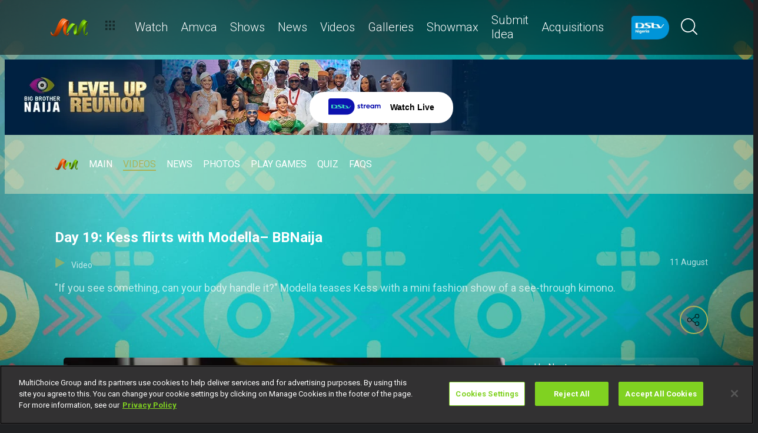

--- FILE ---
content_type: text/html; charset=utf-8
request_url: https://www.dstv.com/africamagic/en-ng/show/big-brother-naija/season/7/videos/day-19-kess-flirts-with-modella-bbnaija/video
body_size: 30921
content:
<!DOCTYPE html><html lang="en"><head><meta charSet="utf-8" data-next-head=""/><meta charSet="utf-8"/><meta name="viewport" content="width=device-width, initial-scale=1, maximum-scale=1" data-next-head=""/><script async="" src="//cdn.evgnet.com/beacon/multichoicecoza/mah_prod/scripts/evergage.min.js" type="text/javascript"></script><script async="" src="https://cdn.cookielaw.org/scripttemplates/otSDKStub.js" charSet="UTF-8" data-domain-script="36ab64b4-0d74-4bbb-ba6d-1cb68f172b7d"></script><title data-next-head="">Day 19: Kess flirts with Modella– BBNaija</title><meta name="theme-color" content="#80D221" data-next-head=""/><meta name="description" content="&quot;If you see something, can your body handle it?&quot; Modella teases Kess with a mini fashion show of a see-through kimono." data-next-head=""/><meta name="keywords" content="BBNaija,BBNaija Season 7,BBNaija S7,Modella,Khalid,Kess,Level 1,Ankara fashion Task,Weekly Wager Task,Housemates,House,Level 2" data-next-head=""/><meta name="title" content="Day 19: Kess flirts with Modella– BBNaija" data-next-head=""/><meta property="og:title" content="Day 19: Kess flirts with Modella– BBNaija" data-next-head=""/><meta name="twitter:title" content="Day 19: Kess flirts with Modella– BBNaija" data-next-head=""/><meta property="og:type" content="website" data-next-head=""/><meta name="twitter:card" content="summary" data-next-head=""/><meta property="og:description" content="&quot;If you see something, can your body handle it?&quot; Modella teases Kess with a mini fashion show of a see-through kimono." data-next-head=""/><meta name="twitter:description" content="&quot;If you see something, can your body handle it?&quot; Modella teases Kess with a mini fashion show of a see-through kimono." data-next-head=""/><meta name="image" content="https://cdn-africamagic.dstv.com/images/SearchEngineOptimization/2024/02/15/3664110/5/1708003426-34_Africa_magic.jpg?webp&amp;w=1200&amp;h=630" data-next-head=""/><meta property="og:image" content="https://cdn-africamagic.dstv.com/images/SearchEngineOptimization/2024/02/15/3664110/5/1708003426-34_Africa_magic.jpg?webp&amp;w=1200&amp;h=630" data-next-head=""/><meta name="twitter:image" content="https://cdn-africamagic.dstv.com/images/SearchEngineOptimization/2024/02/15/3664110/5/1708003426-34_Africa_magic.jpg?webp&amp;w=1200&amp;h=675" data-next-head=""/><meta property="og:image:alt" content="Day 19: Kess flirts with Modella– BBNaija" data-next-head=""/><meta property="og:site_name" content="Day 19: Kess flirts with Modella– BBNaija" data-next-head=""/><meta property="og:url" content="https://www.dstv.com/africamagic/en-ng/show/big-brother-naija/season/7/videos/day-19-kess-flirts-with-modella-bbnaija/video" data-next-head=""/><meta property="fb:app_id" content="" data-next-head=""/><link rel="preconnect" href="https://fonts.googleapis.com"/><link rel="icon" href="/africamagic/en-ng/channels/africamagic/favicon.ico"/><link rel="preconnect" href="https://fonts.gstatic.com" cross-origin="crossorigin"/><link rel="preload" href="https://dkkzkegfj4bkf.cloudfront.net/_next/static/css/31a7a766cedb9fbc.css" as="style"/><script type="application/ld+json" data-next-head="">{
  "@context": "https://schema.org",
  "@type": "VideoObject",
  "name": "Day 19: Kess flirts with Modella– BBNaija",
  "description": "\"If you see something, can your body handle it?\" Modella teases Kess with a mini fashion show of a see-through kimono.",
  "publisher": {
    "@type": "Organization",
    "@id": "https://www.dstv.com#organization",
    "name": "Africa Magic",
    "url": "https://www.dstv.com",
    "logo": {
      "@type": "ImageObject",
      "url": "https://cdn-africamagic.dstv.com/images/ChannelLogo/2024/07/24/3821296/5/1721810563-52_Africa_Magic_logo_square.webp"
    }
  },
  "thumbnailUrl": "https://cdn-africamagic.dstv.com/images/Video/2022/08/12/2614266/5/1660292055-56_hqdefault.webp",
  "uploadDate": "11 August 15:58",
  "duration": "PT1M12S",
  "interactionStatistic": [
    {
      "@type": "InteractionCounter",
      "interactionType": "https://schema.org/WatchAction",
      "userInteractionCount": 3444
    }
  ]
}</script><link href="https://fonts.googleapis.com/css2?family=Roboto:wght@100;300;400;500;700;900&amp;display=swap" rel="stylesheet"/><script>function OptanonWrapper() { }</script><script>
              window.dataLayer = window.dataLayer || [];
              window.dataLayer.push({
                'fe_environment': 'GE'
              });
            </script><script id="google-tag-manager">
            (function(w,d,s,l,i){w[l]=w[l]||[];w[l].push({'gtm.start':
            new Date().getTime(),event:'gtm.js'});var f=d.getElementsByTagName(s)[0],
            j=d.createElement(s),dl=l!='dataLayer'?'&l='+l:'';j.async=true;j.src=
            '//www.googletagmanager.com/gtm.js?id='+i+dl;f.parentNode.insertBefore(j,f);
            })(window,document,'script','dataLayer','GTM-W8FVKBV');
          </script><link rel="stylesheet" href="https://dkkzkegfj4bkf.cloudfront.net/_next/static/css/31a7a766cedb9fbc.css" data-n-g=""/><noscript data-n-css=""></noscript><script defer="" noModule="" src="https://dkkzkegfj4bkf.cloudfront.net/_next/static/chunks/polyfills-42372ed130431b0a.js"></script><script defer="" src="https://dkkzkegfj4bkf.cloudfront.net/_next/static/chunks/8689.f542f2d2994f3561.js"></script><script defer="" src="https://dkkzkegfj4bkf.cloudfront.net/_next/static/chunks/7275.de813697275b9cbe.js"></script><script defer="" src="https://dkkzkegfj4bkf.cloudfront.net/_next/static/chunks/1974.b2dfc5867797d3af.js"></script><script defer="" src="https://dkkzkegfj4bkf.cloudfront.net/_next/static/chunks/104.672b85ef9e28f219.js"></script><script defer="" src="https://dkkzkegfj4bkf.cloudfront.net/_next/static/chunks/6649.4dede830e0e8fbb1.js"></script><script defer="" src="https://dkkzkegfj4bkf.cloudfront.net/_next/static/chunks/2316.0572ecf2d6d78a5d.js"></script><script defer="" src="https://dkkzkegfj4bkf.cloudfront.net/_next/static/chunks/5576.54c98651b8985db3.js"></script><script defer="" src="https://dkkzkegfj4bkf.cloudfront.net/_next/static/chunks/5844.0fd6b90fc9124bcb.js"></script><script defer="" src="https://dkkzkegfj4bkf.cloudfront.net/_next/static/chunks/9605.daff43c00d4b00eb.js"></script><script defer="" src="https://dkkzkegfj4bkf.cloudfront.net/_next/static/chunks/4143.67afcadbbd02986a.js"></script><script defer="" src="https://dkkzkegfj4bkf.cloudfront.net/_next/static/chunks/9731.d195203708d6590e.js"></script><script defer="" src="https://dkkzkegfj4bkf.cloudfront.net/_next/static/chunks/2953.f33305d01161d52d.js"></script><script defer="" src="https://dkkzkegfj4bkf.cloudfront.net/_next/static/chunks/7897.15e96f2fa5df4678.js"></script><script src="https://dkkzkegfj4bkf.cloudfront.net/_next/static/chunks/webpack-7fb508e488dc7d70.js" defer=""></script><script src="https://dkkzkegfj4bkf.cloudfront.net/_next/static/chunks/framework-fb29473a9493b551.js" defer=""></script><script src="https://dkkzkegfj4bkf.cloudfront.net/_next/static/chunks/main-5d3a1aa0ae765cb6.js" defer=""></script><script src="https://dkkzkegfj4bkf.cloudfront.net/_next/static/chunks/pages/_app-f206f10af067a0e2.js" defer=""></script><script src="https://dkkzkegfj4bkf.cloudfront.net/_next/static/chunks/1052-4ec36dd3db08dee4.js" defer=""></script><script src="https://dkkzkegfj4bkf.cloudfront.net/_next/static/chunks/1358-d6329aad56c5bc91.js" defer=""></script><script src="https://dkkzkegfj4bkf.cloudfront.net/_next/static/chunks/8034-c45e2cd65fc10922.js" defer=""></script><script src="https://dkkzkegfj4bkf.cloudfront.net/_next/static/chunks/9593-e8ed25e6b6ac4a79.js" defer=""></script><script src="https://dkkzkegfj4bkf.cloudfront.net/_next/static/chunks/1152-a40d0020b9b32342.js" defer=""></script><script src="https://dkkzkegfj4bkf.cloudfront.net/_next/static/chunks/9531-48bcc961e944b8f4.js" defer=""></script><script src="https://dkkzkegfj4bkf.cloudfront.net/_next/static/chunks/4465-95e189a1036c43e8.js" defer=""></script><script src="https://dkkzkegfj4bkf.cloudfront.net/_next/static/chunks/9608-c50c406331c2dc1e.js" defer=""></script><script src="https://dkkzkegfj4bkf.cloudfront.net/_next/static/chunks/pages/%5B...all%5D-73f197de40eeed93.js" defer=""></script><script src="https://dkkzkegfj4bkf.cloudfront.net/_next/static/jnNzkIJLVTIc1ACjDJG4o/_buildManifest.js" defer=""></script><script src="https://dkkzkegfj4bkf.cloudfront.net/_next/static/jnNzkIJLVTIc1ACjDJG4o/_ssgManifest.js" defer=""></script><style data-styled="" data-styled-version="6.1.19">.ctUVQO{position:relative;display:inline-block;width:100%;}/*!sc*/
@media (max-width: 574px){.ctUVQO{height:40px;}}/*!sc*/
@media (min-width: 575px){.ctUVQO{height:60px;}}/*!sc*/
data-styled.g1[id="dstv-frontend__sc-a7c5d271-0"]{content:"ctUVQO,"}/*!sc*/
html,body{width:100%;height:100%;background-color:#202123;--display-mode:dark;--theme-background-light:rgba(0,0,0,1);--theme-background-dark:rgba(255,255,255,0.3);--theme-text-light:#000;--theme-text-dark:#fff;--theme-border-light:rgba(0,0,0,0.15);--theme-border-dark:rgba(255,255,255,0.15);--theme-hover-light:#0A121D;--theme-hover-dark:#fff;--theme-button-light:rgba(0,0,0,0.2);--theme-button-dark:rgba(255,255,255,0.2);}/*!sc*/
.theme-light{--current-theme-bg:var(--theme-background-light);--current-theme-text:var(--theme-text-light);--current-theme-border:var(--theme-border-light);--current-theme-hover:var(--theme-hover-light);--current-theme-button:var(--theme-button-light);}/*!sc*/
.theme-dark{--current-theme-bg:var(--theme-background-dark);--current-theme-text:var(--theme-text-dark);--current-theme-border:var(--theme-border-dark);--current-theme-hover:var(--theme-hover-dark);--current-theme-button:var(--theme-button-dark);}/*!sc*/
#root{min-height:100%;min-width:100%;}/*!sc*/
p,label{line-height:1.5em;}/*!sc*/
input,select{font-family:inherit;font-size:inherit;}/*!sc*/
svg path:not([fill="none"]){fill:inherit;}/*!sc*/
a:-webkit-any-link{text-decoration:none;color:inherit;}/*!sc*/
body{font-family:'Roboto',sans-serif;overflow-x:hidden;color:#fff;}/*!sc*/
.g-special-headline{font-size:38px;line-height:1.5;font-weight:700;margin:0.67em 0 0.33em;}/*!sc*/
@media (min-width: 768px){.g-special-headline{font-size:58px;}}/*!sc*/
h1,.g-h1{font-size:30px;line-height:1.2;font-weight:700;margin:0.67em 0 0.33em;word-break:break-word;}/*!sc*/
@media (min-width: 768px){h1,.g-h1{font-size:48px;}}/*!sc*/
@media (min-width: 768px){h1.m-article-title,.g-h1.m-article-title{font-size:24px;}}/*!sc*/
h2,.g-h2{font-size:28px;line-height:1.2;font-weight:700;margin:0.83em 0 0.41em;word-break:break-word;}/*!sc*/
@media (min-width: 768px){h2,.g-h2{font-size:38px;}}/*!sc*/
h3,.g-h3{font-size:24px;line-height:1.2;font-weight:700;margin:1em 0 0.5em;word-break:break-word;}/*!sc*/
@media (min-width: 768px){h3,.g-h3{font-size:28px;line-height:1.2;}}/*!sc*/
h4,.g-h4{font-size:20px;line-height:1.2;font-weight:700;margin:1.33em 0 0.15em;}/*!sc*/
@media (min-width: 768px){h4,.g-h4{font-size:24px;}}/*!sc*/
h5,.g-h5{font-size:18px;line-height:1.2;font-weight:400;margin:1.67em 0;}/*!sc*/
@media (min-width: 768px){h5,.g-h5{font-size:20px;}}/*!sc*/
h5.m-bold,.g-h5.m-bold{font-weight:700;}/*!sc*/
.g-subtitle,.g-body{font-size:16px;line-height:1.5;font-weight:400;margin:1em 0 0.5em;}/*!sc*/
.g-subtitle.m-bold,.g-body.m-bold{font-weight:700;}/*!sc*/
.g-subtitle-small,.g-body-small{font-size:14px;line-height:1.5;font-weight:400;margin:1em 0 0.5em;}/*!sc*/
.g-subtitle-small.m-bold,.g-body-small.m-bold{font-weight:700;}/*!sc*/
.g-caption{font-size:12px;line-height:1.5;font-weight:400;margin:1em 0 0.5em;}/*!sc*/
.g-overline{font-size:10px;line-height:1.5;font-weight:700;margin:1em 0 0.5em;}/*!sc*/
.g-special-headline,h1,.g-h1,h2,.g-h2,h3,.g-h3,h4,.g-h4,h5,.g-h5,.g-subtitle,.g-body,.g-subtitle-small,.g-body-small,caption,.g-caption,.g-overline{display:block;}/*!sc*/
.g-special-headline.m-no-margin,h1.m-no-margin,.g-h1.m-no-margin,h2.m-no-margin,.g-h2.m-no-margin,h3.m-no-margin,.g-h3.m-no-margin,h4.m-no-margin,.g-h4.m-no-margin,h5.m-no-margin,.g-h5.m-no-margin,.g-subtitle.m-no-margin,.g-body.m-no-margin,.g-subtitle-small.m-no-margin,.g-body-small.m-no-margin,caption.m-no-margin,.g-caption.m-no-margin,.g-overline.m-no-margin{margin:0;}/*!sc*/
data-styled.g2[id="sc-global-cEthqq1"]{content:"sc-global-cEthqq1,"}/*!sc*/
.jlGhnt{position:relative;display:flex;justify-content:center;}/*!sc*/
data-styled.g3[id="dstv-frontend__sc-9884464b-0"]{content:"jlGhnt,"}/*!sc*/
.jaNMpR{position:relative;width:100%;}/*!sc*/
@media (min-width: 575px){.jaNMpR{max-width:539px;}}/*!sc*/
@media (min-width: 768px){.jaNMpR{max-width:720px;}}/*!sc*/
@media (min-width: 992px){.jaNMpR{max-width:960px;}}/*!sc*/
@media (min-width: 1200px){.jaNMpR{max-width:1140px;}}/*!sc*/
@media (min-width: 1500px){.jaNMpR{max-width:1420px;}}/*!sc*/
data-styled.g4[id="dstv-frontend__sc-9884464b-1"]{content:"jaNMpR,"}/*!sc*/
.hKLYWR{display:flex;flex-direction:column;min-height:100vh;}/*!sc*/
.hKLYWR:after{content:'';position:fixed;top:0;right:0;bottom:0;left:0;background-image:url('https://cdn-africamagic.dstv.com/images/ChannelBackground/2024/07/24/3821302/5/1721810931-57_Backgrounds_Africa_Magic.jpg');background-size:cover;background-position:top center;mask-image:linear-gradient(
          180deg,
          rgba(0, 0, 0, 1) 70%,
          rgba(0, 0, 0, 0) 100%
        );z-index:1;}/*!sc*/
data-styled.g6[id="dstv-frontend__sc-6466c192-1"]{content:"hKLYWR,"}/*!sc*/
.eJaJht{flex-grow:1;padding-top:40px;position:relative;z-index:3;}/*!sc*/
data-styled.g7[id="dstv-frontend__sc-6466c192-2"]{content:"eJaJht,"}/*!sc*/
.jSNoEo{border:1px solid rgba(162,182,191,0.4);border-width:2px 1px 2px 2px;border-left-color:#fff;border-bottom-color:#fff;border-top-color:#fff;animation:spin 0.8s infinite linear;position:absolute;top:50%;left:50%;margin:-20px;display:inline-block;vertical-align:top;border-radius:50%;width:40px;height:40px;z-index:2;border-left-color:#fff;border-bottom-color:#fff;border-top-color:#fff;}/*!sc*/
@keyframes spin{0%{transform:rotate(0deg);}100%{transform:rotate(360deg);}}/*!sc*/
data-styled.g8[id="dstv-frontend__sc-3933f959-0"]{content:"jSNoEo,"}/*!sc*/
.ebDhWg{position:relative;display:block;max-width:100%;width:65px;height:auto;animation:none;}/*!sc*/
@keyframes shadowIn{from{box-shadow:-5px 25px 17px -20px rgb(0,0,0,0%);}to{box-shadow:-5px 25px 17px -20px rgb(0,0,0,60%);}}/*!sc*/
.ebDhWg picture{position:relative;max-width:100%;width:65px;height:auto;display:flex;justify-content:center;align-items:center;}/*!sc*/
.ebDhWg picture:after{content:'';display:block;width:100%;padding-bottom:100%;}/*!sc*/
.dWgyJJ{position:relative;display:block;max-width:100%;width:100px;height:auto;animation:none;}/*!sc*/
@keyframes shadowIn{from{box-shadow:-5px 25px 17px -20px rgb(0,0,0,0%);}to{box-shadow:-5px 25px 17px -20px rgb(0,0,0,60%);}}/*!sc*/
.dWgyJJ picture{position:relative;max-width:100%;width:100px;height:auto;display:block;}/*!sc*/
.dWgyJJ picture:after{content:'';display:block;width:100%;padding-bottom:40%;}/*!sc*/
@media (max-width: a=>a.$widthpx){.dWgyJJ picture:after{padding-bottom:149%;}}/*!sc*/
.igtRAL{position:relative;display:block;max-width:100%;width:60px;height:auto;animation:none;}/*!sc*/
@keyframes shadowIn{from{box-shadow:-5px 25px 17px -20px rgb(0,0,0,0%);}to{box-shadow:-5px 25px 17px -20px rgb(0,0,0,60%);}}/*!sc*/
.igtRAL picture{position:relative;max-width:100%;width:60px;height:auto;display:block;}/*!sc*/
.igtRAL picture:after{content:'';display:block;width:100%;padding-bottom:60%;}/*!sc*/
@media (max-width: a=>a.$widthpx){.igtRAL picture:after{padding-bottom:149%;}}/*!sc*/
.YxyeQ{position:relative;display:block;max-width:100%;width:1600px;height:auto;animation:none;}/*!sc*/
@keyframes shadowIn{from{box-shadow:-5px 25px 17px -20px rgb(0,0,0,0%);}to{box-shadow:-5px 25px 17px -20px rgb(0,0,0,60%);}}/*!sc*/
.YxyeQ picture{position:relative;max-width:100%;width:1600px;height:auto;display:block;}/*!sc*/
.YxyeQ picture:after{content:'';display:block;width:100%;padding-bottom:10%;}/*!sc*/
@media (max-width: a=>a.$widthpx){.YxyeQ picture:after{padding-bottom:149%;}}/*!sc*/
.bPoqHc{position:relative;display:block;max-width:100%;width:40px;height:auto;animation:none;}/*!sc*/
@keyframes shadowIn{from{box-shadow:-5px 25px 17px -20px rgb(0,0,0,0%);}to{box-shadow:-5px 25px 17px -20px rgb(0,0,0,60%);}}/*!sc*/
.bPoqHc picture{position:relative;max-width:100%;width:40px;height:auto;display:flex;justify-content:center;align-items:center;}/*!sc*/
.bPoqHc picture:after{content:'';display:block;width:100%;padding-bottom:100%;}/*!sc*/
.cUnFYd{position:relative;display:block;max-width:100%;width:200px;height:auto;animation:none;}/*!sc*/
@keyframes shadowIn{from{box-shadow:-5px 25px 17px -20px rgb(0,0,0,0%);}to{box-shadow:-5px 25px 17px -20px rgb(0,0,0,60%);}}/*!sc*/
.cUnFYd picture{position:relative;max-width:100%;width:200px;height:auto;display:block;}/*!sc*/
.cUnFYd picture:after{content:'';display:block;width:100%;padding-bottom:56.49999999999999%;}/*!sc*/
@media (max-width: a=>a.$widthpx){.cUnFYd picture:after{padding-bottom:149%;}}/*!sc*/
data-styled.g9[id="dstv-frontend__sc-80280381-0"]{content:"ebDhWg,dWgyJJ,igtRAL,YxyeQ,bPoqHc,cUnFYd,"}/*!sc*/
.hHBDuT{position:absolute;transition:opacity ease 1s;max-width:100%;height:auto;opacity:1;}/*!sc*/
.jTIJuS{position:absolute;transition:opacity ease 1s;max-width:100%;height:auto;opacity:0;}/*!sc*/
data-styled.g10[id="dstv-frontend__sc-80280381-1"]{content:"hHBDuT,jTIJuS,"}/*!sc*/
.jGsLdd{position:relative;display:flex;justify-content:center;align-items:center;border-radius:50%;border:2px solid #80D221;width:48px;min-width:48px;height:48px;overflow:hidden;color:#80D221;cursor:pointer;transition:color ease 0.5s,background-color ease 0.5s,border-color ease 0.5s;z-index:2;}/*!sc*/
@media (min-width:768px){.jGsLdd:hover{color:#fff;background-color:#fff;border-color:#fff;}}/*!sc*/
.jGsLdd >svg{position:relative;width:48px;height:48px;padding:12px;margin-left:-2px;z-index:2;}/*!sc*/
data-styled.g11[id="dstv-frontend__sc-19a7ecf1-0"]{content:"jGsLdd,"}/*!sc*/
.cdetNr{display:flex;align-items:center;background-color:#80D221;opacity:0;border-radius:24px;transition:transform ease 0.3s;z-index:1;padding-right:48px;justify-content:flex-start;transform:translateX(15px);}/*!sc*/
.cdetNr >a,.cdetNr >div{text-decoration:none;color:#fff!important;border-radius:50%;overflow:hidden;}/*!sc*/
.cdetNr >a >svg,.cdetNr >div >svg{cursor:pointer;width:48px;height:48px;padding:12px;transition:color ease 0.5s,background-color ease 0.5s,border-color ease 0.5s;z-index:2;}/*!sc*/
.cdetNr >a >svg#logo-x,.cdetNr >div >svg#logo-x{fill:#fff;width:42px;height:42px;}/*!sc*/
.cdetNr >a >svg:hover,.cdetNr >div >svg:hover{background-color:#fff;border-color:#fff;color:#202123;}/*!sc*/
.cdetNr >a >svg:hover#logo-x,.cdetNr >div >svg:hover#logo-x{fill:#202123;}/*!sc*/
data-styled.g12[id="dstv-frontend__sc-19a7ecf1-1"]{content:"cdetNr,"}/*!sc*/
.ikODeM{position:absolute;top:-9999px;left:-9999px;border-radius:24px;box-shadow:-5px 20px 17px -20px rgb(0 0 0 / 60%);overflow:hidden;}/*!sc*/
data-styled.g13[id="dstv-frontend__sc-19a7ecf1-2"]{content:"ikODeM,"}/*!sc*/
.eQTJrC{position:relative;z-index:10;display:block;}/*!sc*/
@media (min-width:768px){.eQTJrC:hover .dstv-frontend__sc-19a7ecf1-0 >svg{color:#fff;}@media (min-width: 768px){.eQTJrC:hover .dstv-frontend__sc-19a7ecf1-0:hover >svg{color:#202123;}}.eQTJrC:hover .dstv-frontend__sc-19a7ecf1-2{top:0;right:0;left:auto;}.eQTJrC:hover .dstv-frontend__sc-19a7ecf1-1{opacity:1;transform:translateX(0);}}/*!sc*/
data-styled.g14[id="dstv-frontend__sc-19a7ecf1-3"]{content:"eQTJrC,"}/*!sc*/
.kJXYzQ{display:flex;justify-content:center;align-items:center;transition:background-color ease 0.3s,border-color ease 0.3s;font-weight:700;border:none;cursor:pointer;border:2px solid #fff;padding:13px 20px 12px;border-radius:25px;font-size:16px;width:174px;margin:20px 8px;background-color:#fff;color:#000000;}/*!sc*/
.kJXYzQ img{max-width:24px;max-height:24px;}/*!sc*/
.kJXYzQ svg{max-width:15px;max-height:15px;}/*!sc*/
.kJXYzQ img{margin-right:4px;}/*!sc*/
.kJXYzQ svg{margin-right:10px;}/*!sc*/
@media (min-width: 768px){.kJXYzQ{padding:14px 30px 13px;width:210px;font-size:14px;}}/*!sc*/
undefined .kJXYzQ:hover:not([disabled]){border-color:#80D221;background-color:#80D221;color:#fff;}/*!sc*/
.kJXYzQ[disabled]{cursor:not-allowed;opacity:0.5;background-color:rgba(255,255,255,0.5);color:rgba(255,255,255,0.5);border-color:rgba(255,255,255,0);}/*!sc*/
data-styled.g15[id="dstv-frontend__sc-6bbf356f-0"]{content:"kJXYzQ,"}/*!sc*/
.gHPcqG .dvm-auth-wrapper.dvm-theme-auth #auth-trigger{display:flex!important;align-items:center;flex-direction:row-reverse;background:none;color:#fff!important;font-size:14px;text-transform:capitalize;margin:0;padding:0;height:auto;}/*!sc*/
.gHPcqG .dvm-auth-wrapper.dvm-theme-auth #auth-trigger:hover{color:#80D221!important;}/*!sc*/
.gHPcqG .dvm-auth-wrapper.dvm-theme-auth #auth-trigger span{margin-left:20px;}/*!sc*/
.gHPcqG .dvm-auth-wrapper.dvm-theme-auth #auth-trigger img{display:block;width:30px;height:30px;margin:0;}/*!sc*/
.gHPcqG .dvm-auth-wrapper.dvm-theme-auth .dvm-container{min-height:100vh!important;}/*!sc*/
data-styled.g17[id="dstv-frontend__sc-ddda34fc-0"]{content:"gHPcqG,"}/*!sc*/
.bYFjUM{position:relative;z-index:20;height:62px;}/*!sc*/
@media (min-width:992px){.bYFjUM{height:93px;}}/*!sc*/
data-styled.g90[id="dstv-frontend__sc-f49321ba-0"]{content:"bYFjUM,"}/*!sc*/
.cwXJWb{position:fixed;top:0;left:0;right:0;width:100%;height:62px;border-radius:0;border:none;display:flex;flex-direction:column;}/*!sc*/
.cwXJWb:focus{outline:0;}/*!sc*/
@media (min-width:992px){.cwXJWb{height:93px;}}/*!sc*/
data-styled.g91[id="dstv-frontend__sc-f49321ba-1"]{content:"cwXJWb,"}/*!sc*/
.jYgQmN{position:relative;flex-grow:1;min-height:75px;z-index:3;}/*!sc*/
.jYgQmN >div{height:100%;z-index:2;}/*!sc*/
.jYgQmN:after{position:absolute;left:0;right:0;top:0;bottom:0;display:block;content:'';z-index:1;backdrop-filter:blur(25px);background:rgba(0,0,0,0.9);}/*!sc*/
@supports (backdrop-filter:blur(25px)){.jYgQmN:after{background:rgba(0,0,0,0.5);}}/*!sc*/
data-styled.g92[id="dstv-frontend__sc-f49321ba-2"]{content:"jYgQmN,"}/*!sc*/
.fTbQaL{display:flex;align-items:stretch;height:100%;padding:0 15px;}/*!sc*/
data-styled.g93[id="dstv-frontend__sc-f49321ba-3"]{content:"fTbQaL,"}/*!sc*/
.jexjFq{display:flex;align-items:center;cursor:pointer;}/*!sc*/
.jexjFq .dstv-frontend__sc-80280381-0{margin-right:11px;}/*!sc*/
.jexjFq .dstv-frontend__sc-80280381-0 picture{max-width:100px;}/*!sc*/
.jexjFq .dstv-frontend__sc-80280381-0 picture img{object-fit:contain;height:100%;}/*!sc*/
data-styled.g94[id="dstv-frontend__sc-f49321ba-4"]{content:"jexjFq,"}/*!sc*/
.eceWzX{position:relative;width:100%;}/*!sc*/
.eceWzX >div{z-index:2;}/*!sc*/
.eceWzX:after{position:absolute;left:0;right:0;top:0;bottom:0;display:block;content:'';z-index:1;backdrop-filter:blur(25px) brightness(100%);background:rgba(0,0,0,0.8);}/*!sc*/
@supports (backdrop-filter: blur(25px)){.eceWzX:after{background:rgba(0,0,0,0.1);}}/*!sc*/
data-styled.g95[id="dstv-frontend__sc-f49321ba-5"]{content:"eceWzX,"}/*!sc*/
.hfENMR{position:relative;display:flex;align-items:stretch;margin-left:5px;flex-grow:1;z-index:0;}/*!sc*/
data-styled.g96[id="dstv-frontend__sc-f49321ba-6"]{content:"hfENMR,"}/*!sc*/
.gHuLfr{display:flex;align-items:center;text-transform:capitalize;color:#fff;font-size:16px;margin:0 11px;font-weight:300;transition:color ease 0.3s;border-bottom:2px solid transparent;user-select:none;animation:slideIn ease 0.3s forwards;opacity:0;transform:translateY(15px);cursor:pointer;}/*!sc*/
@keyframes slideIn{from{opacity:0;transform:translateY(15px);}to{opacity:1;transform:translateY(0);}}/*!sc*/
.gHuLfr:nth-child(1){animation-delay:0s;}/*!sc*/
@media (min-width:1200px){.gHuLfr{font-size:20px;}.gHuLfr svg{margin-left:3px;width:12px;height:12px;}}/*!sc*/
.gHuLfr:hover{color:#80D221;}/*!sc*/
.gHuLfr:first-child svg{width:16px;height:auto;padding-bottom:2px;margin-left:2px;margin-right:12px;}/*!sc*/
data-styled.g97[id="dstv-frontend__sc-f49321ba-7"]{content:"gHuLfr,"}/*!sc*/
.geYCgd{display:flex;overflow-y:hidden;}/*!sc*/
.geYCgd ::-webkit-scrollbar-track{border-radius:10px;background-color:rgba(255, 255, 255, 10%);}/*!sc*/
.geYCgd ::-webkit-scrollbar{width:10px;height:10px;border-radius:10px;background-color:transparent;}/*!sc*/
.geYCgd ::-webkit-scrollbar-thumb{border-radius:10px;background-color:#80D221;}/*!sc*/
@media (min-width:1420px){.geYCgd{justify-content:center;}}/*!sc*/
data-styled.g102[id="dstv-frontend__sc-f49321ba-12"]{content:"geYCgd,"}/*!sc*/
.kWYrfC{display:flex;max-width:100%;}/*!sc*/
data-styled.g103[id="dstv-frontend__sc-f49321ba-13"]{content:"kWYrfC,"}/*!sc*/
.gbEOYl{display:flex;align-items:center;animation:fadeIn ease 0.8s forwards;opacity:0;}/*!sc*/
@keyframes fadeIn{from{opacity:0;}to{opacity:1;}}/*!sc*/
data-styled.g105[id="dstv-frontend__sc-f49321ba-15"]{content:"gbEOYl,"}/*!sc*/
.djtZqI{cursor:pointer;display:flex;align-items:center;gap:10px;transition:transform ease 0.5s,opacity ease 0.5s;}/*!sc*/
.djtZqI svg{margin-right:20px;width:108px;}/*!sc*/
.djtZqI picture{display:flex;align-items:center;}/*!sc*/
data-styled.g132[id="dstv-frontend__sc-b735faac-0"]{content:"djtZqI,"}/*!sc*/
.hSRXEi{opacity:0.5;transition:opacity ease 0.5s;cursor:pointer;}/*!sc*/
.hSRXEi:hover{opacity:1;}/*!sc*/
.hSRXEi svg{width:18px;height:18px;}/*!sc*/
.kbUuWj{opacity:0.5;transition:opacity ease 0.5s;}/*!sc*/
.kbUuWj svg{width:18px;height:18px;}/*!sc*/
data-styled.g133[id="dstv-frontend__sc-b735faac-1"]{content:"hSRXEi,kbUuWj,"}/*!sc*/
.ewCAfS{margin-left:20px;cursor:pointer;color:white;}/*!sc*/
.ewCAfS svg{width:20px;height:20px;fill:#fff;}/*!sc*/
@media (min-width:768px){.ewCAfS svg{width:28px;height:28px;}}/*!sc*/
.ewCAfS svg:hover{fill:#80D221;}/*!sc*/
data-styled.g134[id="dstv-frontend__sc-b735faac-2"]{content:"ewCAfS,"}/*!sc*/
.iuavBT{display:flex;align-items:center;margin:0 16px;}/*!sc*/
.iuavBT svg{width:20px;height:20px;}/*!sc*/
@media (min-width:768px){.iuavBT svg{width:28px;height:28px;}}/*!sc*/
data-styled.g135[id="dstv-frontend__sc-b735faac-3"]{content:"iuavBT,"}/*!sc*/
.gyttIZ{position:relative;height:auto;margin-top:-35px;}/*!sc*/
@media (max-width:767px){.gyttIZ{margin-bottom:30px;}.gyttIZ .dstv-frontend__sc-80280381-0 img{object-fit:cover;width:100%;}}/*!sc*/
@media (min-width:768px){.gyttIZ{margin-top:-27px;margin-bottom:60px;}.gyttIZ .dstv-frontend__sc-80280381-0{width:100%;}.gyttIZ .dstv-frontend__sc-80280381-0 picture{width:100%;}.gyttIZ .dstv-frontend__sc-80280381-0 picture img{width:100%;}}/*!sc*/
@media (min-width:992px){.gyttIZ{margin-top:-40px;}}/*!sc*/
data-styled.g476[id="dstv-frontend__sc-1696c49f-0"]{content:"gyttIZ,"}/*!sc*/
.CkDGd{position:absolute;bottom:0;left:50%;transform:translateX(-50%);z-index:3;}/*!sc*/
.CkDGd .dstv-frontend__sc-6bbf356f-0{width:auto;white-space:nowrap;}/*!sc*/
.CkDGd .dstv-frontend__sc-6bbf356f-0 svg{fill:#000;max-height:16px;max-width:none;width:90px;min-height:16px;margin:-4px 15px -4px 0;}/*!sc*/
.CkDGd .dstv-frontend__sc-6bbf356f-0 .dstv-frontend__sc-80280381-0{display:inline-block;vertical-align:middle;max-width:none;width:90px;margin:-5px 15px -4px 0;}/*!sc*/
.CkDGd .dstv-frontend__sc-6bbf356f-0 .dstv-frontend__sc-80280381-0 picture{width:100%;height:auto;}/*!sc*/
.CkDGd .dstv-frontend__sc-6bbf356f-0 .dstv-frontend__sc-80280381-0 picture:after{display:none;}/*!sc*/
.CkDGd .dstv-frontend__sc-6bbf356f-0 .dstv-frontend__sc-80280381-0 picture img{position:static;max-width:none;max-height:28px;width:100%;height:auto;}/*!sc*/
data-styled.g479[id="dstv-frontend__sc-1696c49f-3"]{content:"CkDGd,"}/*!sc*/
.bUWDRK{display:flex;padding:0 16px;flex-direction:column;}/*!sc*/
@media (min-width:992px){.bUWDRK{flex-direction:row;padding:20px 0 0;}}/*!sc*/
@media (max-width:1175px){.bUWDRK{padding:20px 0 0 15px;}}/*!sc*/
@media (max-width:992px){.bUWDRK{padding:20px 15px 0;}}/*!sc*/
@media (min-width:1175px){.bUWDRK{padding:20px 0 0;}}/*!sc*/
.bUWDRK .dstv-frontend__sc-80280381-0{z-index:2;width:100%;}/*!sc*/
@media (min-width:992px){.bUWDRK .dstv-frontend__sc-80280381-0{margin-left:20px;width:60%;min-width:60%;}.bUWDRK .dstv-frontend__sc-80280381-0 picture{height:100%;}}/*!sc*/
.bUWDRK .dstv-frontend__sc-80280381-0 picture{width:100%;border-radius:5px;overflow:hidden;}/*!sc*/
.bUWDRK .dstv-frontend__sc-80280381-0 img{width:100%;height:100%;object-fit:cover;}/*!sc*/
data-styled.g487[id="dstv-frontend__sc-51ccf6d2-0"]{content:"bUWDRK,"}/*!sc*/
.clGGLO{display:flex;flex-direction:column;justify-content:center;padding-bottom:20px;flex-grow:1;position:relative;}/*!sc*/
@media (min-width:992px){.clGGLO{padding:20px 0 40px;}}/*!sc*/
data-styled.g488[id="dstv-frontend__sc-51ccf6d2-1"]{content:"clGGLO,"}/*!sc*/
.ksmJLf{display:flex;align-items:flex-start;justify-content:space-between;padding-top:20px;}/*!sc*/
data-styled.g489[id="dstv-frontend__sc-51ccf6d2-2"]{content:"ksmJLf,"}/*!sc*/
.gPVanG{display:flex;gap:20px;flex-wrap:wrap;}/*!sc*/
@media (min-width:768px){.gPVanG{flex-wrap:nowrap;}}/*!sc*/
data-styled.g490[id="dstv-frontend__sc-51ccf6d2-3"]{content:"gPVanG,"}/*!sc*/
.fXTEUK{display:flex;justify-content:space-between;margin:20px 0;opacity:0.7;font-size:14px;}/*!sc*/
data-styled.g492[id="dstv-frontend__sc-51ccf6d2-5"]{content:"fXTEUK,"}/*!sc*/
.hOAbJu{cursor:pointer;}/*!sc*/
.hOAbJu:hover{color:#80D221;}/*!sc*/
.hOAbJu >div{display:inline-block;}/*!sc*/
.hOAbJu svg{display:inline-block;box-sizing:content-box;padding-right:10px;width:18px;height:18px;}/*!sc*/
.hOAbJu svg use{fill:#80D221;stroke:#80D221;stroke-width:0.5px;}/*!sc*/
data-styled.g493[id="dstv-frontend__sc-51ccf6d2-6"]{content:"hOAbJu,"}/*!sc*/
.inIFrs{opacity:0.7;font-size:1.125rem;}/*!sc*/
.inIFrs p{margin-top:0;}/*!sc*/
.inIFrs a{text-decoration:none;color:#80D221;}/*!sc*/
data-styled.g494[id="dstv-frontend__sc-51ccf6d2-7"]{content:"inIFrs,"}/*!sc*/
.bhYsJB{text-decoration:none;color:inherit;}/*!sc*/
data-styled.g496[id="dstv-frontend__sc-51ccf6d2-9"]{content:"bhYsJB,"}/*!sc*/
.hFMXwp{position:relative;z-index:4;padding-bottom:40px;}/*!sc*/
@media (min-width: 768px){.hFMXwp{padding-bottom:60px;}}/*!sc*/
data-styled.g532[id="dstv-frontend__sc-670fdac3-0"]{content:"hFMXwp,"}/*!sc*/
.eUeVmk{display:flex;align-items:center;margin-top:15px;}/*!sc*/
@media (min-width:768px){.eUeVmk{margin-top:0;height:100px;}}/*!sc*/
@media (max-width:992px){.eUeVmk{flex-wrap:wrap;}}/*!sc*/
data-styled.g533[id="dstv-frontend__sc-670fdac3-1"]{content:"eUeVmk,"}/*!sc*/
.gtyFmu{display:inline-block;text-decoration:none;color:#fff;font-size:16px;margin:0 0 0 18px;white-space:nowrap;}/*!sc*/
.gtyFmu:hover{color:#80D221;}/*!sc*/
.bPCxMy{display:inline-block;text-decoration:none;color:#fff;font-size:16px;margin:0 0 0 18px;white-space:nowrap;color:#80D221;border-bottom:2px solid #80D221;}/*!sc*/
.bPCxMy:hover{color:#80D221;}/*!sc*/
data-styled.g534[id="dstv-frontend__sc-670fdac3-2"]{content:"gtyFmu,bPCxMy,"}/*!sc*/
.sJwqE{width:100%;margin-top:-30px;background-color:rgba( 32,33,35,0.3 );}/*!sc*/
@media (min-width: 768px){.sJwqE{position:absolute;margin-top:0;bottom:calc(100% + -40px);z-index:4;}}/*!sc*/
.sJwqE:after{content:'';position:absolute;background-color:rgba(255,255,255,0.3);width:100%;top:0;z-index:-1;height:calc(100% - 40px);}/*!sc*/
@media (min-width:768px){.sJwqE:after{height:100%;}}/*!sc*/
data-styled.g535[id="dstv-frontend__sc-670fdac3-3"]{content:"sJwqE,"}/*!sc*/
.bnOSDA{margin:0 16px;}/*!sc*/
@media (min-width:575px){.bnOSDA{margin:0 0 0 15px;}}/*!sc*/
data-styled.g536[id="dstv-frontend__sc-670fdac3-4"]{content:"bnOSDA,"}/*!sc*/
.ghqNDg{display:flex;flex-grow:1;align-items:center;}/*!sc*/
@media (max-width:768px){.ghqNDg{width:100%;}}/*!sc*/
data-styled.g539[id="dstv-frontend__sc-670fdac3-7"]{content:"ghqNDg,"}/*!sc*/
.jCwizM{display:flex;flex-grow:1;}/*!sc*/
@media (max-width:768px){.jCwizM{margin:15px 0;width:100%;}}/*!sc*/
data-styled.g540[id="dstv-frontend__sc-670fdac3-8"]{content:"jCwizM,"}/*!sc*/
.jSWQyJ{max-width:100vw;overflow-x:hidden;}/*!sc*/
data-styled.g992[id="dstv-frontend__sc-7a9e5bf8-0"]{content:"jSWQyJ,"}/*!sc*/
.jLYLvf{position:relative;width:100%;min-height:100vh;}/*!sc*/
@media (min-width: 575px){.jLYLvf{max-width:539px;}}/*!sc*/
@media (min-width: 768px){.jLYLvf{max-width:720px;}}/*!sc*/
@media (min-width: 992px){.jLYLvf{max-width:960px;}}/*!sc*/
@media (min-width: 1200px){.jLYLvf{max-width:1140px;}}/*!sc*/
@media (min-width: 1500px){.jLYLvf{max-width:1420px;}}/*!sc*/
@media (min-width:575px){.jLYLvf{padding:0 15px;}}/*!sc*/
data-styled.g993[id="dstv-frontend__sc-da07eb90-0"]{content:"jLYLvf,"}/*!sc*/
.eRmEyZ{width:100%;}/*!sc*/
@media (min-width:992px){.eRmEyZ{padding-left:30px;min-width:330px;max-width:330px;}}/*!sc*/
data-styled.g994[id="dstv-frontend__sc-da07eb90-1"]{content:"eRmEyZ,"}/*!sc*/
.hwykbp{display:flex;flex-direction:column;width:100%;padding:0 15px;}/*!sc*/
@media (min-width:1420px){.hwykbp{padding:0;}}/*!sc*/
@media (min-width:992px){.hwykbp{flex-direction:row;align-items:flex-start;}}/*!sc*/
.hwykbp >div:not(.dstv-frontend__sc-da07eb90-1):not(.short){width:100%;}/*!sc*/
@media (min-width:992px){.hwykbp >div:not(.dstv-frontend__sc-da07eb90-1):not(.short){max-width:calc(100% - 330px);}}/*!sc*/
data-styled.g995[id="dstv-frontend__sc-da07eb90-2"]{content:"hwykbp,"}/*!sc*/
.hOMNqu{border-radius:6px;background-color:rgba(255,255,255,0.1);padding:7px 20px;width:100%;margin:15px 0 10px;}/*!sc*/
@media (min-width:992px){.hOMNqu{margin-top:0;}}/*!sc*/
data-styled.g996[id="dstv-frontend__sc-da07eb90-3"]{content:"hOMNqu,"}/*!sc*/
.iyYhjL{display:flex;flex-wrap:wrap;}/*!sc*/
.iyYhjL >a{width:100%;}/*!sc*/
data-styled.g997[id="dstv-frontend__sc-da07eb90-4"]{content:"iyYhjL,"}/*!sc*/
.iGSjvH{display:flex;align-items:flex-start;text-decoration:none;color:#fff;width:100%;font-size:15px;margin:5px 0;}/*!sc*/
.iGSjvH .dstv-frontend__sc-80280381-0{border-radius:5px;overflow:hidden;margin-bottom:5px;width:100%;min-width:35%;max-width:35%;}/*!sc*/
.iGSjvH .dstv-frontend__sc-80280381-0 picture{width:100%;}/*!sc*/
.iGSjvH .dstv-frontend__sc-80280381-0 picture img{width:100%;}/*!sc*/
data-styled.g998[id="dstv-frontend__sc-da07eb90-5"]{content:"iGSjvH,"}/*!sc*/
.geXUPF{margin-left:15px;}/*!sc*/
data-styled.g999[id="dstv-frontend__sc-da07eb90-6"]{content:"geXUPF,"}/*!sc*/
.dSpuSB{display:-webkit-box;-webkit-line-clamp:2;-webkit-box-orient:vertical;overflow:hidden;}/*!sc*/
data-styled.g1000[id="dstv-frontend__sc-da07eb90-7"]{content:"dSpuSB,"}/*!sc*/
.kvmOMC{font-size:0.75rem;font-weight:300;color:rgba(255, 255, 255, 0.7);}/*!sc*/
data-styled.g1001[id="dstv-frontend__sc-da07eb90-8"]{content:"kvmOMC,"}/*!sc*/
.cPjuGE h5{margin:2em 0 0;}/*!sc*/
@media (min-width:992px){.cPjuGE h5{margin:2em 0 1em;}}/*!sc*/
.cPjuGE .dstv-frontend__sc-aa55bc0c-0{padding:0 16px 16px;}/*!sc*/
@media (max-width:992px){.cPjuGE .dstv-frontend__sc-aa55bc0c-0{padding:0 15px 15px;}}/*!sc*/
@media (min-width:575px){.cPjuGE .dstv-frontend__sc-aa55bc0c-0{padding:0 16px 16px;}}/*!sc*/
data-styled.g1002[id="dstv-frontend__sc-da07eb90-9"]{content:"cPjuGE,"}/*!sc*/
.cWbYkq{text-decoration:none;}/*!sc*/
data-styled.g1003[id="dstv-frontend__sc-da07eb90-10"]{content:"cWbYkq,"}/*!sc*/
</style></head><body><noscript><iframe src="//www.googletagmanager.com/ns.html?id=GTM-W8FVKBV"
    height="0" width="0" style="display:none;visibility:hidden"></iframe></noscript><script charSet="UTF-8" src="https://s-eu-1.pushpushgo.com/js/61a4a4b8d7fea9419b3cea74.js" defer="" async=""></script><div id="__next"><div class="dstv-frontend__sc-6466c192-1 hKLYWR"><div class="dstv-frontend__sc-f49321ba-0 bYFjUM"><div tabindex="-1" class="dstv-frontend__sc-f49321ba-1 cwXJWb"><div class="dstv-frontend__sc-f49321ba-2 jYgQmN"><div class="dstv-frontend__sc-9884464b-0 jlGhnt"><div class="dstv-frontend__sc-9884464b-1 jaNMpR"><div class="dstv-frontend__sc-f49321ba-3 fTbQaL"><div class="dstv-frontend__sc-f49321ba-4 jexjFq"><div class="dstv-frontend__sc-80280381-0 ebDhWg"><picture><source srcSet="https://cdn-africamagic.dstv.com/images/ChannelLogo/2024/07/24/3821296/5/1721810563-52_Africa_Magic_logo_square.webp 1x, https://cdn-africamagic.dstv.com/images/ChannelLogo/2024/07/24/3821296/7/1721810563-52_Africa_Magic_logo_square.webp 2x" type="image/webp"/><img class="dstv-frontend__sc-80280381-1 hHBDuT img-elm test" src="https://cdn-africamagic.dstv.com/images/ChannelLogo/2024/07/24/3821296/5/1721810563-52_Africa_Magic_logo_square.png" srcSet="https://cdn-africamagic.dstv.com/images/ChannelLogo/2024/07/24/3821296/7/1721810563-52_Africa_Magic_logo_square.png 2x" width="65" height="65" alt="Africa Magic Logo" data-ratio="1:1"/></picture></div></div><div class="dstv-frontend__sc-f49321ba-6 hfENMR"><div class="dstv-frontend__sc-f49321ba-7 gHuLfr"><div class="dstv-frontend__sc-b735faac-1 hSRXEi"><svg xmlns="http://www.w3.org/2000/svg" xmlns:xlink="http://www.w3.org/1999/xlink" width="18" height="18" viewBox="0 0 18 18"><defs><clipPath id="clip-grid"><rect width="18" height="18"></rect></clipPath></defs><g id="grid" clip-path="url(#clip-grid)"><g id="Group_7" data-name="Group 7"><rect id="Rectangle" width="4" height="4" rx="0.5"></rect><rect id="Rectangle-2" data-name="Rectangle" width="4" height="4" rx="0.5" transform="translate(0 7)"></rect><rect id="Rectangle-3" data-name="Rectangle" width="4" height="4" rx="0.5" transform="translate(0 14)"></rect><rect id="Rectangle-4" data-name="Rectangle" width="4" height="4" rx="0.5" transform="translate(7)"></rect><rect id="Rectangle-5" data-name="Rectangle" width="4" height="4" rx="0.5" transform="translate(7 7)"></rect><rect id="Rectangle-6" data-name="Rectangle" width="4" height="4" rx="0.5" transform="translate(7 14)"></rect><rect id="Rectangle-7" data-name="Rectangle" width="4" height="4" rx="0.5" transform="translate(14 0)"></rect><rect id="Rectangle-8" data-name="Rectangle" width="4" height="4" rx="0.5" transform="translate(14 7)"></rect><rect id="Rectangle-9" data-name="Rectangle" width="4" height="4" rx="0.5" transform="translate(14 14)"></rect></g></g></svg></div></div></div><div class="dstv-frontend__sc-f49321ba-15 gbEOYl"><div class="dstv-frontend__sc-b735faac-0 djtZqI"><div class="dstv-frontend__sc-80280381-0 dWgyJJ"><picture><img class="dstv-frontend__sc-80280381-1 jTIJuS img-elm test" width="100" height="40" alt="" data-ratio="false"/></picture></div></div><div class="dstv-frontend__sc-b735faac-1 kbUuWj"></div><a href="/africamagic/en-ng/search"><div class="dstv-frontend__sc-b735faac-2 ewCAfS"><svg xmlns="http://www.w3.org/2000/svg" width="19.996" height="20" viewBox="0 0 19.996 20"><path id="search_32x32" d="M19.771,18.908l-4.619-4.615a8.765,8.765,0,0,0,2-4.365A8.647,8.647,0,0,0,.046,7.37a8.689,8.689,0,0,0,7.3,9.791,9.39,9.39,0,0,0,1.248.125A8.534,8.534,0,0,0,13.716,15.6c.187-.125.312-.249.5-.374l4.619,4.615a.6.6,0,0,0,.874,0A.629.629,0,0,0,19.771,18.908Zm-6.742-4.365a7.215,7.215,0,0,1-5.493,1.372A7.463,7.463,0,0,1,1.294,7.557a7.425,7.425,0,0,1,7.3-6.3,6.062,6.062,0,0,1,1.061.062A7.59,7.59,0,0,1,14.528,4.19,7.2,7.2,0,0,1,15.9,9.678,7.191,7.191,0,0,1,13.029,14.542Z" transform="translate(0.045 -0.03)" fill="#fff"></path></svg></div></a><div class="dstv-frontend__sc-b735faac-3 iuavBT"><div id="auth-wrapper" class="dstv-frontend__sc-ddda34fc-0 gHPcqG"><div id="dvm-wrapper-user-login-header" class="dvm-wrapper dvm-auth-wrapper"></div></div></div></div></div></div></div></div><div class="dstv-frontend__sc-f49321ba-5 eceWzX"><div class="dstv-frontend__sc-9884464b-0 jlGhnt"><div class="dstv-frontend__sc-9884464b-1 jaNMpR"><div class="dstv-frontend__sc-f49321ba-12 geYCgd"><div class="dstv-frontend__sc-f49321ba-13 kWYrfC"></div></div></div></div></div></div></div><div style="display:none"><svg xmlns="http://www.w3.org/2000/svg" xmlns:xlink="http://www.w3.org/1999/xlink" width="24" height="24" viewBox="0 0 24 24"><defs><clipPath id="clip-news"><rect width="24" height="24"></rect></clipPath><g id="news" clip-path="url(#clip-news)"><g id="Group_85" data-name="Group 85" transform="translate(-0.994 31.827)"><path id="Path_445" data-name="Path 445" d="M23.516-30.827H6.5a.472.472,0,0,0-.507.458v8.542H2.507a.572.572,0,0,0-.513.568v10.564A2.158,2.158,0,0,0,4.347-8.819c.12,0,.532.006.647-.008.055.021-.186.014-.124.014h18a1.186,1.186,0,0,0,1.151-1.2V-30.341A.489.489,0,0,0,23.516-30.827ZM2.994-10.695V-20.827h3v10.132c0,.466-.746.868-1.467.868S2.994-10.229,2.994-10.695ZM23.017-10a.184.184,0,0,1-.166.189L6.994-9.827v-20h16Z"></path><path id="Path_446" data-name="Path 446" d="M10.505-20.827h10a.512.512,0,0,0,.5-.514v-3a.488.488,0,0,0-.5-.486h-10a.488.488,0,0,0-.5.486v3A.512.512,0,0,0,10.505-20.827Zm.489-3h9v2h-9Z"></path><path id="Path_447" data-name="Path 447" d="M10.505-16.855h10a.5.5,0,0,0,.5-.493.5.5,0,0,0-.5-.493h-10a.5.5,0,0,0-.5.493A.5.5,0,0,0,10.505-16.855Z" transform="translate(0 0.014)"></path><path id="Path_448" data-name="Path 448" d="M10.505-13.855h10a.5.5,0,0,0,.5-.493.5.5,0,0,0-.5-.493h-10a.5.5,0,0,0-.5.493A.5.5,0,0,0,10.505-13.855Z" transform="translate(0 0.014)"></path></g></g></defs></svg><svg xmlns="http://www.w3.org/2000/svg" xmlns:xlink="http://www.w3.org/1999/xlink" width="24" height="24" viewBox="0 0 24 24"><defs><clipPath id="clip-play"><rect width="24" height="24"></rect></clipPath><g id="play" clip-path="url(#clip-play)"><path id="Path_304" data-name="Path 304" d="M-75.074-151.018l-18.519-10.316a.719.719,0,0,0-.741,0,.664.664,0,0,0-.37.587v20.625a.662.662,0,0,0,.37.584.744.744,0,0,0,.37.1.651.651,0,0,0,.37-.1l18.52-10.312a.7.7,0,0,0,.37-.584A.66.66,0,0,0-75.074-151.018Z" transform="translate(96.704 162.437)"></path></g></defs></svg><svg xmlns="http://www.w3.org/2000/svg" xmlns:xlink="http://www.w3.org/1999/xlink" width="24" height="24" viewBox="0 0 24 24"><defs><clipPath id="clip-arrow_large_right"><rect width="24" height="24"></rect></clipPath><g id="arrow_large_right" clip-path="url(#clip-arrow_large_right)"><path id="Path_316" data-name="Path 316" d="M-216.436-128.993a.5.5,0,0,0-.707-.015.5.5,0,0,0-.016.707l9.682,10.143L-217.16-108a.5.5,0,0,0,.017.707.5.5,0,0,0,.345.138.5.5,0,0,0,.363-.155l10.011-10.506a.5.5,0,0,0,0-.69Z" transform="translate(224.298 130.152)"></path></g></defs></svg><svg xmlns="http://www.w3.org/2000/svg" xmlns:xlink="http://www.w3.org/1999/xlink" width="24" height="24" viewBox="0 0 24 24"><defs><clipPath id="clip-arrow_large_left"><rect width="24" height="24"></rect></clipPath><g id="arrow_large_left" clip-path="url(#clip-arrow_large_left)"><path id="Path_315" data-name="Path 315" d="M-239.148-128.934a.5.5,0,0,0-.707.016l-10.012,10.489a.5.5,0,0,0,0,.691l10.012,10.5a.5.5,0,0,0,.362.156.5.5,0,0,0,.345-.138.5.5,0,0,0,.017-.707l-9.682-10.161,9.681-10.144A.5.5,0,0,0-239.148-128.934Z" transform="translate(255.994 130.077)"></path></g></defs></svg><svg xmlns="http://www.w3.org/2000/svg" xmlns:xlink="http://www.w3.org/1999/xlink" width="24" height="24" viewBox="0 0 24 24"><defs><clipPath id="clip-arrow_down"><rect width="24" height="24"></rect></clipPath><g id="arrow_down" clip-path="url(#clip-arrow_down)"><path id="Path_314" data-name="Path 314" d="M-263.043-122.74l-10.04,9.568-10.022-9.591a.527.527,0,0,0-.7-.017.42.42,0,0,0-.019.635l10.38,9.933a.514.514,0,0,0,.357.141h0a.518.518,0,0,0,.359-.14l10.4-9.91a.421.421,0,0,0-.017-.635A.532.532,0,0,0-263.043-122.74Z" transform="translate(285.074 130.071)"></path></g></defs></svg><svg width="24" height="24" viewBox="0 0 24 24" fill="none" xmlns="http://www.w3.org/2000/svg"><defs><clipPath id="clip-arrow_up"><rect width="24" height="24"></rect></clipPath></defs><g id="arrow_up" clip-path="url(#clip-arrow_up)"><path d="M1.96542 17.8353L12.0054 8.26728L22.0274 17.8583C22.1218 17.9463 22.2452 17.9967 22.3742 17.9998C22.5032 18.003 22.6289 17.9587 22.7274 17.8753C22.7741 17.8372 22.8121 17.7896 22.8388 17.7355C22.8655 17.6815 22.8803 17.6224 22.8821 17.5621C22.8839 17.5019 22.8727 17.442 22.8493 17.3864C22.8259 17.3309 22.7908 17.2811 22.7464 17.2403L12.3664 7.30728C12.2701 7.21594 12.1422 7.16542 12.0094 7.16628V7.16628C11.8762 7.16504 11.7476 7.21518 11.6504 7.30628L1.25042 17.2163C1.20607 17.257 1.17097 17.3068 1.14749 17.3622C1.12401 17.4176 1.1127 17.4775 1.11431 17.5377C1.11592 17.5978 1.13041 17.657 1.15682 17.7111C1.18324 17.7652 1.22096 17.813 1.26742 17.8513C1.36614 17.9332 1.49114 17.9767 1.61941 17.9738C1.74768 17.9709 1.87056 17.9217 1.96542 17.8353V17.8353Z" fill="black"></path></g></svg><svg xmlns="http://www.w3.org/2000/svg" xmlns:xlink="http://www.w3.org/1999/xlink" width="24" height="24" viewBox="0 0 24 24"><defs><clipPath id="clip-camera"><rect width="24" height="24"></rect></clipPath><g id="camera" clip-path="url(#clip-camera)"><g id="Group_70" data-name="Group 70" transform="translate(128.706 97.202)"><circle id="Ellipse_25" data-name="Ellipse 25" cx="4" cy="4" r="4" transform="translate(-120.731 -88.217)" fill="none"></circle><path id="Path_359" data-name="Path 359" d="M-106.7-90.225l-5.491-.03a.5.5,0,0,1-.5-.5v-1.438L-120.7-92.2l-.007,1.487a.5.5,0,0,1-.5.5l-5.509.025v11.97h20Zm-10.032,11.008a5.006,5.006,0,0,1-5-5,5.006,5.006,0,0,1,5-5,5.006,5.006,0,0,1,5,5A5.006,5.006,0,0,1-116.731-79.217Zm7-8a1,1,0,0,1-1-1,1,1,0,0,1,1-1,1,1,0,0,1,1,1A1,1,0,0,1-109.731-87.218Z" fill="none"></path><circle id="Ellipse_26" data-name="Ellipse 26" cx="1" cy="1" r="1" transform="translate(-110.414 -89.218)"></circle><path id="Path_360" data-name="Path 360" d="M-127.212-77.222h21a.5.5,0,0,0,.5-.5l.013-13a.5.5,0,0,0-.5-.5l-5.491-.03v-1.44a.5.5,0,0,0-.5-.5l-9.008-.01h0a.5.5,0,0,0-.5.5l-.008,1.49-5.511.025a.5.5,0,0,0-.5.5v12.968A.5.5,0,0,0-127.212-77.222Zm.5-12.97,5.509-.025a.5.5,0,0,0,.5-.5l.007-1.487,8.011.008v1.438a.5.5,0,0,0,.5.5l5.491.03-.013,12h-20Z"></path><path id="Path_361" data-name="Path 361" d="M-116.731-89.217a5.006,5.006,0,0,0-5,5,5.006,5.006,0,0,0,5,5,5.006,5.006,0,0,0,5-5A5.006,5.006,0,0,0-116.731-89.217Zm0,9a4,4,0,0,1-4-4,4,4,0,0,1,4-4,4,4,0,0,1,4,4A4,4,0,0,1-116.731-80.217Z"></path></g></g></defs></svg><svg xmlns="http://www.w3.org/2000/svg" xmlns:xlink="http://www.w3.org/1999/xlink" width="24" height="24" viewBox="0 0 24 24"><defs><clipPath id="clip-share"><rect width="24" height="24"></rect></clipPath><g id="share" clip-path="url(#clip-share)"><path id="Path_179" data-name="Path 179" d="M-265.865-251.519a4,4,0,0,0,4-4,4,4,0,0,0-4-4,4,4,0,0,0-4,4,3.953,3.953,0,0,0,.178,1.115l-6.414,4.582a3.993,3.993,0,0,0-3.764-2.7,4,4,0,0,0-4,4,4,4,0,0,0,4,4,3.993,3.993,0,0,0,3.764-2.7l6.414,4.582a3.953,3.953,0,0,0-.178,1.115,4,4,0,0,0,4,4,4,4,0,0,0,4-4,4,4,0,0,0-4-4,3.989,3.989,0,0,0-3.414,1.946l-6.609-4.72c.005-.076.023-.149.023-.226s-.018-.15-.023-.226l6.609-4.72A3.989,3.989,0,0,0-265.865-251.519Zm0,7a3,3,0,0,1,3,3,3,3,0,0,1-3,3,3,3,0,0,1-3-3A3,3,0,0,1-265.865-244.519Zm-14-1a3,3,0,0,1-3-3,3,3,0,0,1,3-3,3,3,0,0,1,3,3A3,3,0,0,1-279.865-245.519Zm14-13a3,3,0,0,1,3,3,3,3,0,0,1-3,3,3,3,0,0,1-3-3A3,3,0,0,1-265.865-258.519Z" transform="translate(284.865 260.519)"></path></g></defs></svg><svg xmlns="http://www.w3.org/2000/svg" xmlns:xlink="http://www.w3.org/1999/xlink" width="24" height="24" viewBox="0 0 24 24"><defs><clipPath id="clip-social_facebook"><rect width="24" height="24"></rect></clipPath></defs><g id="social_facebook" clip-path="url(#clip-social_facebook)"><path id="Path_668" data-name="Path 668" d="M-51.012,134.9a3.909,3.909,0,0,0-3.879,3.937l.061,3.388-2.021.012V145.9h2.014v11h3.986v-11h2l1.045-3.668-3.045,0V140.4c0-.056,0-.112.007-.168a1.837,1.837,0,0,1,1.993-1.665h2V134.9h-3.983C-50.894,134.9-50.953,134.9-51.012,134.9Z" transform="translate(63.851 -133.901)"></path></g></svg><svg xmlns="http://www.w3.org/2000/svg" height="1em" viewBox="0 0 512 512"><path d="M389.2 48h70.6L305.6 224.2 487 464H345L233.7 318.6 106.5 464H35.8L200.7 275.5 26.8 48H172.4L272.9 180.9 389.2 48zM364.4 421.8h39.1L151.1 88h-42L364.4 421.8z"></path></svg><svg xmlns="http://www.w3.org/2000/svg" xmlns:xlink="http://www.w3.org/1999/xlink" width="24" height="24" viewBox="0 0 24 24"><defs><clipPath id="clip-social_whatsapp"><rect width="24" height="24"></rect></clipPath><g id="social_whatsapp" clip-path="url(#clip-social_whatsapp)"><path id="Path_671" data-name="Path 671" d="M13.393,134.925A10.99,10.99,0,0,0,2.4,145.915a10.826,10.826,0,0,0,1.577,5.648l-1.6,5.3,5.7-1.373a11,11,0,0,0,16.3-9.575h0A10.991,10.991,0,0,0,13.393,134.925Zm5.39,14.784a2.723,2.723,0,0,1-1.825,1.273c-.494.045-.494.4-3.233-.67a11.009,11.009,0,0,1-4.6-4.046,5.2,5.2,0,0,1-1.1-2.773,3,3,0,0,1,.943-2.235.987.987,0,0,1,.718-.335c.18,0,.36.022.517.022s.382-.092.606.446.765,1.857.832,1.992a.492.492,0,0,1,.022.468,1.782,1.782,0,0,1-.27.447c-.13.157-.265.337-.4.47s-.275.279-.117.547a8.009,8.009,0,0,0,1.5,1.855,7.366,7.366,0,0,0,2.165,1.331c.271.133.43.111.584-.067s.675-.78.854-1.05.359-.223.606-.135,1.57.737,1.841.872.45.2.517.313h0A2.247,2.247,0,0,1,18.783,149.709Z" transform="translate(-1.382 -133.894)"></path></g></defs></svg><svg xmlns="http://www.w3.org/2000/svg" xmlns:xlink="http://www.w3.org/1999/xlink" width="24" height="24" viewBox="0 0 24 24"><defs><clipPath id="clip-heart_fill"><rect width="24" height="24"></rect></clipPath><g id="heart_fill" clip-path="url(#clip-heart_fill)"><g id="Group_76" data-name="Group 76" transform="translate(129.119 63.505)"><path id="Path_386" data-name="Path 386" d="M-112.152-61.5a5.748,5.748,0,0,0-3.456,1.189,6.911,6.911,0,0,0-1.382,1.468,9.213,9.213,0,0,0-1.382-1.468,5.326,5.326,0,0,0-3.457-1.189,5.932,5.932,0,0,0-4.424,1.957,6.7,6.7,0,0,0-1.866,4.827,8.286,8.286,0,0,0,2.212,5.454,51.484,51.484,0,0,0,5.461,5.245c.76.629,1.59,1.4,2.488,2.168a1.268,1.268,0,0,0,.829.349,1.135,1.135,0,0,0,.829-.349c.9-.769,1.728-1.538,2.488-2.168a40.422,40.422,0,0,0,5.461-5.245,8.281,8.281,0,0,0,2.212-5.454,6.488,6.488,0,0,0-1.589-4.827A5.929,5.929,0,0,0-112.152-61.5Z" transform="translate(0 0)"></path><path id="Path_387" data-name="Path 387" d="M-112.152-61.5a5.748,5.748,0,0,0-3.456,1.189,6.911,6.911,0,0,0-1.382,1.468,9.213,9.213,0,0,0-1.382-1.468,5.326,5.326,0,0,0-3.457-1.189,5.932,5.932,0,0,0-4.424,1.957,6.7,6.7,0,0,0-1.866,4.827,8.286,8.286,0,0,0,2.212,5.454,51.484,51.484,0,0,0,5.461,5.245c.76.629,1.59,1.4,2.488,2.168a1.268,1.268,0,0,0,.829.349,1.135,1.135,0,0,0,.829-.349c.9-.769,1.728-1.538,2.488-2.168a40.422,40.422,0,0,0,5.461-5.245,8.281,8.281,0,0,0,2.212-5.454,6.488,6.488,0,0,0-1.589-4.827A5.929,5.929,0,0,0-112.152-61.5Z" transform="translate(0 0)"></path></g></g></defs></svg><svg xmlns="http://www.w3.org/2000/svg" xmlns:xlink="http://www.w3.org/1999/xlink" width="24" height="24" viewBox="0 0 24 24"><defs><clipPath id="clip-social_instagram"><rect width="24" height="24"></rect></clipPath></defs><g id="social_instagram" clip-path="url(#clip-social_instagram)"><g id="Group_124" data-name="Group 124" transform="translate(127.556 -133.895)"><path id="Path_664" data-name="Path 664" d="M-105.158,138.786h0a5.65,5.65,0,0,0-1.3-1.979,5.629,5.629,0,0,0-2.039-1.329,7.945,7.945,0,0,0-2.7-.521c-1.14-.051-1.517-.064-4.346-.064s-3.206.013-4.333.063a8.122,8.122,0,0,0-2.713.522h0a5.652,5.652,0,0,0-2.029,1.322,5.61,5.61,0,0,0-1.33,2.04,7.99,7.99,0,0,0-.519,2.7c-.052,1.143-.065,1.521-.065,4.354s.013,3.211.064,4.34a8.127,8.127,0,0,0,.542,2.77h0a5.61,5.61,0,0,0,1.3,1.978,5.693,5.693,0,0,0,2.035,1.329,7.984,7.984,0,0,0,2.7.519c1.119.052,1.492.065,4.347.065s3.223-.012,4.333-.063a8.131,8.131,0,0,0,2.768-.539v0a5.935,5.935,0,0,0,3.3-3.342,8.028,8.028,0,0,0,.518-2.7c.056-1.124.069-1.5.069-4.356,0-2.83-.012-3.211-.063-4.344A8.159,8.159,0,0,0-105.158,138.786Zm-.466,11.435a7.092,7.092,0,0,1-.464,2.4,4.914,4.914,0,0,1-2.768,2.755v0a7.161,7.161,0,0,1-2.388.453c-1.1.05-1.473.062-4.3.062s-3.2-.012-4.323-.064a7.149,7.149,0,0,1-2.4-.464,4.718,4.718,0,0,1-1.649-1.091,4.628,4.628,0,0,1-1.092-1.68h0a7.191,7.191,0,0,1-.458-2.394c-.051-1.124-.063-1.5-.063-4.308s.012-3.184.064-4.327a7.092,7.092,0,0,1,.466-2.4,4.61,4.61,0,0,1,1.091-1.656,4.652,4.652,0,0,1,1.626-1.074h0a7.133,7.133,0,0,1,2.442-.478c1.122-.05,1.493-.062,4.3-.062s3.178.012,4.323.063a7.051,7.051,0,0,1,2.4.467,4.625,4.625,0,0,1,1.653,1.089,4.662,4.662,0,0,1,1.092,1.681h0a7.164,7.164,0,0,1,.454,2.38v.012c.051,1.12.063,1.492.063,4.305C-105.556,148.734-105.568,149.072-105.624,150.221Z"></path><path id="Path_665" data-name="Path 665" d="M-115.547,139.9a6.006,6.006,0,0,0-6,6,6.007,6.007,0,0,0,6,6,6.008,6.008,0,0,0,6-6A6.015,6.015,0,0,0-115.547,139.9Zm0,11a5.006,5.006,0,0,1-5-5,5.006,5.006,0,0,1,5-5,5.015,5.015,0,0,1,5,5A5.006,5.006,0,0,1-115.547,150.9Z"></path><path id="Path_666" data-name="Path 666" d="M-109.061,137.887a1.5,1.5,0,0,0-1.5,1.5,1.5,1.5,0,0,0,1.5,1.5,1.5,1.5,0,0,0,1.5-1.5A1.5,1.5,0,0,0-109.061,137.887Z"></path></g></g></svg><svg xmlns="http://www.w3.org/2000/svg" xmlns:xlink="http://www.w3.org/1999/xlink" width="24" height="24" viewBox="0 0 24 24"><defs><clipPath id="clip-social_youtube"><rect width="24" height="24"></rect></clipPath></defs><g id="social_youtube" clip-path="url(#clip-social_youtube)"><path id="Path_676" data-name="Path 676" d="M-171.544,173.459h-16a3,3,0,0,0-3,3v8a3,3,0,0,0,3,3h16a3,3,0,0,0,3-3v-8A3,3,0,0,0-171.544,173.459Zm-11,11v-8l7,4Z" transform="translate(191.544 -168.459)"></path></g></svg><svg xmlns="http://www.w3.org/2000/svg" xmlns:xlink="http://www.w3.org/1999/xlink" width="24" height="24" viewBox="0 0 24 24"><defs><clipPath id="clip-close"><rect width="24" height="24"></rect></clipPath><g id="close" clip-path="url(#clip-close)"><path id="Path_161" data-name="Path 161" d="M-202.14-292.506a.5.5,0,0,0-.707,0l-10.146,10.147-10.147-10.147a.5.5,0,0,0-.707,0,.5.5,0,0,0,0,.707l10.147,10.147-10.147,10.146a.5.5,0,0,0,0,.707.5.5,0,0,0,.354.147.5.5,0,0,0,.353-.147l10.147-10.146,10.146,10.146a.5.5,0,0,0,.354.147.5.5,0,0,0,.353-.147.5.5,0,0,0,0-.707l-10.146-10.146L-202.14-291.8A.5.5,0,0,0-202.14-292.506Z" transform="translate(224.993 293.652)"></path></g></defs></svg><svg width="24" height="24" viewBox="0 0 24 24" fill="none" xmlns="http://www.w3.org/2000/svg"><defs><clipPath id="copy-clipboard"><rect width="24" height="24"></rect></clipPath><g id="clipboard" clip-path="url(#copy-clipboard)"><path fill-rule="evenodd" clip-rule="evenodd" d="M3 0C1.34315 0 0 1.34315 0 3V18C0 19.6569 1.34315 21 3 21H4V22C4 23.1046 4.89543 24 6 24H22C23.1046 24 24 23.1046 24 22V6C24 4.89543 23.1046 4 22 4H21V3C21 1.34315 19.6569 0 18 0H3ZM4 6V19H3C2.44772 19 2 18.5523 2 18V3C2 2.44772 2.44772 2 3 2H18C18.5523 2 19 2.44772 19 3V4H6C4.89543 4 4 4.89543 4 6ZM14.697 13.2829C13.5088 12.1281 11.6095 12.1552 10.4548 13.3433L8.36386 15.4946C7.20908 16.6828 7.23612 18.5821 8.42425 19.7368C9.61239 20.8916 11.5117 20.8646 12.6665 19.6764L13.3634 18.9593L15.4544 16.808C14.6692 16.8682 13.869 16.6977 13.1642 16.2948L11.9292 17.5654L11.2323 18.2825C10.8473 18.6785 10.2143 18.6876 9.81819 18.3026C9.42213 17.9177 9.41314 17.2846 9.79806 16.8886L11.889 14.7373C12.2739 14.3412 12.907 14.3322 13.303 14.7171C14.4912 15.8719 16.3905 15.8449 17.5452 14.6567L19.6362 12.5054C20.7909 11.3173 20.7639 9.418 19.5758 8.26322C18.3876 7.10844 16.4883 7.13548 15.3335 8.32362L14.6366 9.04072L12.5457 11.192C13.3309 11.1318 14.131 11.3023 14.8359 11.7052L16.0708 10.4347L16.7677 9.71755C17.1527 9.32151 17.7858 9.31248 18.1818 9.69742C18.5779 10.0824 18.5869 10.7155 18.2019 11.1115L16.111 13.2628C15.7261 13.6588 15.093 13.6679 14.697 13.2829Z"></path></g></defs></svg><svg xmlns="http://www.w3.org/2000/svg" xmlns:xlink="http://www.w3.org/1999/xlink" width="24" height="24" viewBox="0 0 24 24"><defs><clipPath id="clip-reload"><rect width="24" height="24"></rect></clipPath><g id="reload" clip-path="url(#clip-reload)"><path id="Path_143" data-name="Path 143" d="M-19.491-302.989q.242,0,.483-.009a.512.512,0,0,0,.505-.519.515.515,0,0,0-.544-.48,11.72,11.72,0,0,1-9.8-4.562,10.691,10.691,0,0,1,2.615-15.36,11.882,11.882,0,0,1,8.6-1.935,11.579,11.579,0,0,1,7.049,3.873h-3.185a.512.512,0,0,0-.524.5.512.512,0,0,0,.524.5h4.181a.512.512,0,0,0,.524-.5v-4a.512.512,0,0,0-.524-.5.512.512,0,0,0-.524.5v2.476a12.66,12.66,0,0,0-7.352-3.835,13.107,13.107,0,0,0-1.762-.141h-.842a12.891,12.891,0,0,0-6.773,2.252A11.66,11.66,0,0,0-29.7-307.974,12.758,12.758,0,0,0-19.491-302.989Z" transform="translate(32.069 326.989)"></path></g></defs></svg><svg width="24" height="24" viewBox="0 0 24 24" fill="none" xmlns="http://www.w3.org/2000/svg"><defs><clipPath id="copy-trophy"><rect width="24" height="24"></rect></clipPath><g id="trophy" clip-path="url(#copy-trophy)"><path fill="none" d="M6 9H4.5C3.83696 9 3.20107 8.7366 2.73224 8.26776C2.2634 7.79893 2 7.16304 2 6.5C2 5.83696 2.2634 5.20107 2.73224 4.73224C3.20107 4.2634 3.83696 4 4.5 4H6M6 9V2H18V9M6 9C6 10.5913 6.63214 12.1174 7.75736 13.2426C8.88258 14.3679 10.4087 15 12 15C13.5913 15 15.1174 14.3679 16.2426 13.2426C17.3679 12.1174 18 10.5913 18 9M18 9H19.5C20.163 9 20.7989 8.7366 21.2678 8.26776C21.7366 7.79893 22 7.16304 22 6.5C22 5.83696 21.7366 5.20107 21.2678 4.73224C20.7989 4.2634 20.163 4 19.5 4H18M4 22H20M10 14.66V17C10 17.55 9.53 17.98 9.03 18.21C7.85 18.75 7 20.24 7 22M14 14.66V17C14 17.55 14.47 17.98 14.97 18.21C16.15 18.75 17 20.24 17 22" stroke-width="2" stroke-linecap="round" stroke-linejoin="round"></path></g></defs></svg><svg width="24" height="24" viewBox="0 0 24 24" fill="none" xmlns="http://www.w3.org/2000/svg"><defs><clipPath id="copy-badge-help"><rect width="24" height="24"></rect></clipPath><g id="badge-help" clip-path="url(#copy-badge-help)"><path fill="none" d="M9.08984 9.00002C9.32494 8.33168 9.789 7.76812 10.3998 7.40916C11.0106 7.05018 11.7287 6.91896 12.427 7.03874C13.1253 7.1585 13.7587 7.52154 14.2149 8.06354C14.6712 8.60556 14.9209 9.29154 14.9198 10.0C14.9198 12.0 11.9198 13.0 11.9198 13.0M12 17H12.01M3.8502 8.61998C3.70424 7.9625 3.72664 7.27882 3.91534 6.63232C4.10406 5.98582 4.45294 5.39742 4.92966 4.9217C5.40638 4.44598 5.9955 4.09832 6.6424 3.91096C7.2893 3.72362 7.97302 3.70264 8.6302 3.84998C8.9919 3.28428 9.4902 2.81874 10.0791 2.49626C10.6681 2.17378 11.3287 2.00476 12.0002 2.00476C12.6716 2.00476 13.3323 2.17378 13.9212 2.49626C14.5102 2.81874 15.0085 3.28428 15.3702 3.84998C16.0284 3.702 16.7133 3.72288 17.3612 3.91068C18.0091 4.0985 18.599 4.44712 19.076 4.92412C19.5531 5.40114 19.9017 5.99104 20.0894 6.63898C20.2772 7.2869 20.2982 7.9718 20.1502 8.62998C20.7158 8.99168 21.1814 9.48998 21.504 10.0789C21.8264 10.6679 21.9954 11.3285 21.9954 12C21.9954 12.6714 21.8264 13.3321 21.504 13.921C21.1814 14.51 20.7158 15.0083 20.1502 15.37C20.2976 16.0271 20.2766 16.7109 20.0892 17.3578C19.9018 18.0047 19.5542 18.5938 19.0785 19.0705C18.6027 19.5472 18.0144 19.8961 17.3679 20.0848C16.7213 20.2736 16.0377 20.296 15.3802 20.15C15.019 20.7178 14.5203 21.1854 13.9303 21.5092C13.3404 21.8332 12.6782 22.003 12.0052 22.003C11.3322 22.003 10.67 21.8332 10.0801 21.5092C9.49012 21.1854 8.99144 20.7178 8.6302 20.15C7.97302 20.2974 7.2893 20.2764 6.6424 20.089C5.9955 19.9016 5.40638 19.554 4.92966 19.0783C4.45294 18.6025 4.10406 18.0141 3.91534 17.3676C3.72664 16.7211 3.70424 16.0374 3.8502 15.38C3.28014 15.0192 2.8106 14.5201 2.48524 13.9292C2.15988 13.3382 1.98926 12.6746 1.98926 12C1.98926 11.3254 2.15988 10.6617 2.48524 10.0708C2.8106 9.4798 3.28014 8.98074 3.8502 8.61998Z" stroke-linecap="round" stroke-linejoin="round" stroke-width="2"></path></g></defs></svg><svg width="24" height="24" viewBox="0 0 24 24" fill="none" xmlns="http://www.w3.org/2000/svg"><defs><clipPath id="copy-time-forward"><rect width="24" height="24"></rect></clipPath><g id="time-forward" clip-path="url(#copy-time-forward)"><path d="M23 11C22.7348 11 22.4804 11.10536 22.2928 11.2929C22.1054 11.4804 22 11.7348 22 12C22.008 14.3253 21.2084 16.5812 19.7375 18.3822C18.2666 20.1832 16.2159 21.4174 13.9359 21.8738C11.6558 22.3304 9.28802 21.9808 7.23716 20.8848C5.1863 19.789 3.5797 18.0148 2.692 15.8657C1.80429 13.7165 1.69058 11.3257 2.37028 9.102C3.05 6.87828 4.48094 4.95966 6.41852 3.67408C8.3561 2.38848 10.68 1.81575 12.9931 2.05378C15.3062 2.29178 17.4648 3.32578 19.1 4.979C19.0671 4.98798 19.0337 4.99498 19 5H16C15.7348 5 15.4804 5.10536 15.2929 5.2929C15.1053 5.48044 15 5.73478 15 6C15 6.26522 15.1053 6.51958 15.2929 6.70712C15.4804 6.89464 15.7348 7 16 7H19C19.7956 7 20.5586 6.68394 21.1212 6.12132C21.6838 5.55872 22 4.79566 22 4V1C22 0.734784 21.8946 0.48043 21.707 0.292894C21.5196 0.105357 21.2652 0 21 0C20.7348 0 20.4804 0.105357 20.2928 0.292894C20.1054 0.48043 20 0.734784 20 1V3.065C17.9525 1.23453 15.3389 0.162166 12.5958 0.0271026C9.85274 -0.107961 7.14642 0.702456 4.92904 2.32294C2.71168 3.94342 1.1176 6.27578 0.413192 8.9303C-0.291218 11.5848 -0.0632888 14.4007 1.05889 16.9074C2.18106 19.414 4.12952 21.4596 6.57866 22.7024C9.02778 23.9452 11.8292 24.3098 14.5149 23.7352C17.2005 23.1608 19.6076 21.682 21.334 19.546C23.0604 17.4101 24.0014 14.7464 24 12C24 11.7348 23.8946 11.4804 23.707 11.2929C23.5196 11.1054 23.2652 11 23 11ZM12 6C11.7348 6 11.4804 6.10536 11.2929 6.2929C11.1053 6.48044 11 6.73478 11 7V12C11.0001 12.2652 11.1054 12.5195 11.293 12.707L14.293 15.707C14.4816 15.8892 14.7342 15.99 14.9964 15.9877C15.2586 15.9854 15.5094 15.8802 15.6948 15.6948C15.8802 15.5094 15.9854 15.2586 15.9876 14.9964C15.9899 14.7342 15.8891 14.4816 15.707 14.293L13 11.586V7C13 6.73478 12.8946 6.48044 12.7071 6.2929C12.5195 6.10536 12.2652 6 12 6Z"></path></g></defs></svg></div><div id="page-body" class="dstv-frontend__sc-6466c192-2 eJaJht"><div class="dstv-frontend__sc-1696c49f-0 gyttIZ"><div class="dstv-frontend__sc-1696c49f-3 CkDGd"><button class="dstv-frontend__sc-6bbf356f-0 kJXYzQ"><span><div class="dstv-frontend__sc-80280381-0 igtRAL"><picture><img class="dstv-frontend__sc-80280381-1 jTIJuS img-elm test" width="60" height="36" alt="" data-ratio="false"/></picture></div>Watch Live</span></button></div><div class="dstv-frontend__sc-80280381-0 YxyeQ"><div class="dstv-frontend__sc-3933f959-0 jSNoEo"></div><picture><source type="image/webp"/><img class="dstv-frontend__sc-80280381-1 jTIJuS img-elm test" width="1600" height="160" alt="AM BBNaija S&amp; REUNION Slim Billboard Desktop 1600x160" data-ratio="10:1"/></picture></div></div><div class="dstv-frontend__sc-670fdac3-0 hFMXwp"><div class="dstv-frontend__sc-670fdac3-3 sJwqE"><div class="dstv-frontend__sc-9884464b-0 jlGhnt"><div class="dstv-frontend__sc-9884464b-1 jaNMpR"><div class="dstv-frontend__sc-670fdac3-1 eUeVmk"><div class="dstv-frontend__sc-670fdac3-4 bnOSDA"><div class="dstv-frontend__sc-80280381-0 bPoqHc"><picture><source type="image/webp"/><img class="dstv-frontend__sc-80280381-1 jTIJuS img-elm test" width="40" height="40" alt="Africa Magic Logo" data-ratio="1:1"/></picture></div></div><div class="dstv-frontend__sc-670fdac3-7 ghqNDg"><div class="dstv-frontend__sc-670fdac3-8 jCwizM"><a href="/africamagic/en-ng/show/big-brother-naija/season/7"><span data-component-name="mini_sub_nav" data-component-info="{
                                  &#x27;component_name&#x27;: &#x27;mini_sub_nav&#x27;,
                                  &#x27;component_type&#x27;: &#x27;links&#x27;,
                                  &#x27;nav_item&#x27;: &#x27;show_page_mini_sub_nav&#x27;,
                                  &#x27;nav_text&#x27;: &#x27;MAIN&#x27;,
                                  &#x27;target_page_url&#x27;: &#x27;/africamagic/en-ng/show/big-brother-naija/season/7&#x27;,
                                  &#x27;current_page_url&#x27;: &#x27;&#x27;,
                                }" class="dstv-frontend__sc-670fdac3-2 gtyFmu">MAIN</span></a><a href="/africamagic/en-ng/show/big-brother-naija/season/7/videos"><span data-component-name="mini_sub_nav" data-component-info="{
                                  &#x27;component_name&#x27;: &#x27;mini_sub_nav&#x27;,
                                  &#x27;component_type&#x27;: &#x27;links&#x27;,
                                  &#x27;nav_item&#x27;: &#x27;show_page_mini_sub_nav&#x27;,
                                  &#x27;nav_text&#x27;: &#x27;VIDEOS&#x27;,
                                  &#x27;target_page_url&#x27;: &#x27;/africamagic/en-ng/show/big-brother-naija/season/7/videos&#x27;,
                                  &#x27;current_page_url&#x27;: &#x27;&#x27;,
                                }" class="dstv-frontend__sc-670fdac3-2 bPCxMy">VIDEOS</span></a><a href="/africamagic/en-ng/show/big-brother-naija/season/7/news"><span data-component-name="mini_sub_nav" data-component-info="{
                                  &#x27;component_name&#x27;: &#x27;mini_sub_nav&#x27;,
                                  &#x27;component_type&#x27;: &#x27;links&#x27;,
                                  &#x27;nav_item&#x27;: &#x27;show_page_mini_sub_nav&#x27;,
                                  &#x27;nav_text&#x27;: &#x27;NEWS&#x27;,
                                  &#x27;target_page_url&#x27;: &#x27;/africamagic/en-ng/show/big-brother-naija/season/7/news&#x27;,
                                  &#x27;current_page_url&#x27;: &#x27;&#x27;,
                                }" class="dstv-frontend__sc-670fdac3-2 gtyFmu">NEWS</span></a><a href="/africamagic/en-ng/show/big-brother-naija/season/7/photos"><span data-component-name="mini_sub_nav" data-component-info="{
                                  &#x27;component_name&#x27;: &#x27;mini_sub_nav&#x27;,
                                  &#x27;component_type&#x27;: &#x27;links&#x27;,
                                  &#x27;nav_item&#x27;: &#x27;show_page_mini_sub_nav&#x27;,
                                  &#x27;nav_text&#x27;: &#x27;PHOTOS&#x27;,
                                  &#x27;target_page_url&#x27;: &#x27;/africamagic/en-ng/show/big-brother-naija/season/7/photos&#x27;,
                                  &#x27;current_page_url&#x27;: &#x27;&#x27;,
                                }" class="dstv-frontend__sc-670fdac3-2 gtyFmu">PHOTOS</span></a><a href="/africamagic/en-ng/show/big-brother-naija/season/7/play%20games"><span data-component-name="mini_sub_nav" data-component-info="{
                                  &#x27;component_name&#x27;: &#x27;mini_sub_nav&#x27;,
                                  &#x27;component_type&#x27;: &#x27;links&#x27;,
                                  &#x27;nav_item&#x27;: &#x27;show_page_mini_sub_nav&#x27;,
                                  &#x27;nav_text&#x27;: &#x27;PLAY GAMES&#x27;,
                                  &#x27;target_page_url&#x27;: &#x27;/africamagic/en-ng/show/big-brother-naija/season/7/play games&#x27;,
                                  &#x27;current_page_url&#x27;: &#x27;&#x27;,
                                }" class="dstv-frontend__sc-670fdac3-2 gtyFmu">PLAY GAMES</span></a><a href="/africamagic/en-ng/show/big-brother-naija/season/7/quiz"><span data-component-name="mini_sub_nav" data-component-info="{
                                  &#x27;component_name&#x27;: &#x27;mini_sub_nav&#x27;,
                                  &#x27;component_type&#x27;: &#x27;links&#x27;,
                                  &#x27;nav_item&#x27;: &#x27;show_page_mini_sub_nav&#x27;,
                                  &#x27;nav_text&#x27;: &#x27;QUIZ&#x27;,
                                  &#x27;target_page_url&#x27;: &#x27;/africamagic/en-ng/show/big-brother-naija/season/7/quiz&#x27;,
                                  &#x27;current_page_url&#x27;: &#x27;&#x27;,
                                }" class="dstv-frontend__sc-670fdac3-2 gtyFmu">QUIZ</span></a><a href="/africamagic/en-ng/show/big-brother-naija/season/7/faqs"><span data-component-name="mini_sub_nav" data-component-info="{
                                  &#x27;component_name&#x27;: &#x27;mini_sub_nav&#x27;,
                                  &#x27;component_type&#x27;: &#x27;links&#x27;,
                                  &#x27;nav_item&#x27;: &#x27;show_page_mini_sub_nav&#x27;,
                                  &#x27;nav_text&#x27;: &#x27;FAQS&#x27;,
                                  &#x27;target_page_url&#x27;: &#x27;/africamagic/en-ng/show/big-brother-naija/season/7/faqs&#x27;,
                                  &#x27;current_page_url&#x27;: &#x27;&#x27;,
                                }" class="dstv-frontend__sc-670fdac3-2 gtyFmu">FAQS</span></a></div></div></div></div></div></div></div><div class="dstv-frontend__sc-9884464b-0 jlGhnt"><div class="dstv-frontend__sc-da07eb90-0 jLYLvf"><div class="dstv-frontend__sc-51ccf6d2-0 bUWDRK"><div class="dstv-frontend__sc-51ccf6d2-1 clGGLO"><h1 class=" m-no-margin m-article-title">Day 19: Kess flirts with Modella– BBNaija</h1><div class="dstv-frontend__sc-51ccf6d2-5 fXTEUK"><a class="dstv-frontend__sc-51ccf6d2-9 bhYsJB" href="/africamagic/en-ng/videos"><span class="dstv-frontend__sc-51ccf6d2-6 hOAbJu"><svg xmlns="http://www.w3.org/2000/svg" xmlns:xlink="http://www.w3.org/1999/xlink" width="24" height="24" viewBox="0 0 24 24"><use xlink:href="#play" x="0" y="0"></use></svg>Video</span></a>11 August</div><div class="dstv-frontend__sc-51ccf6d2-7 inIFrs">"If you see something, can your body handle it?" Modella teases Kess with a mini fashion show of a see-through kimono.</div><div class="dstv-frontend__sc-51ccf6d2-2 ksmJLf"><div class="dstv-frontend__sc-51ccf6d2-3 gPVanG"></div><div tabindex="-1" class="dstv-frontend__sc-19a7ecf1-3 eQTJrC"><div class="dstv-frontend__sc-19a7ecf1-0 jGsLdd"><svg xmlns="http://www.w3.org/2000/svg" xmlns:xlink="http://www.w3.org/1999/xlink" width="24" height="24" viewBox="0 0 24 24"><use xlink:href="#share" x="0" y="0"></use></svg></div><div class="dstv-frontend__sc-19a7ecf1-2 ikODeM"><div class="dstv-frontend__sc-19a7ecf1-1 cdetNr"><a href="https://www.facebook.com/sharer/sharer.php?u=undefined" target="_blank" aria-label="Share on Facebook" rel="noreferrer"><svg xmlns="http://www.w3.org/2000/svg" xmlns:xlink="http://www.w3.org/1999/xlink" width="24" height="24" viewBox="0 0 24 24"><use xlink:href="#social_facebook" x="0" y="0"></use></svg></a><a href="https://twitter.com/intent/tweet?text=Day 19: Kess flirts with Modella– BBNaija&amp;url=undefined" target="_blank" aria-label="Share on Twitter" rel="noreferrer"><svg xmlns="http://www.w3.org/2000/svg" viewBox="0 0 28 28" fill="none" id="logo-x"><g clip-path="url(#clip0_724_329)"><path d="M16.6106 11.8588L26.8059 0H24.3929L15.54 10.2941L8.45763 0H0.304688L11.0023 15.5647L0.304688 28H2.72586L12.0812 17.1294L19.5506 28H27.7117L16.6188 11.8588H16.6106ZM13.3 15.7047L12.2129 14.1565L3.59057 1.82H7.30469L14.2635 11.7765L15.3506 13.3247L24.3929 26.2624H20.6788L13.3 15.7047Z" fill="white"></path></g><defs><clipPath id="clip0_724_329"><rect width="28" height="28" fill="white"></rect></clipPath></defs></svg></a><a href="https://api.whatsapp.com/send?text=undefined" target="_blank" aria-label="Share on Whatsapp" rel="noreferrer"><svg xmlns="http://www.w3.org/2000/svg" xmlns:xlink="http://www.w3.org/1999/xlink" width="24" height="24" viewBox="0 0 24 24"><use xlink:href="#social_whatsapp" x="0" y="0"></use></svg></a><div aria-label="Copy To Clipboard"><svg xmlns="http://www.w3.org/2000/svg" xmlns:xlink="http://www.w3.org/1999/xlink" width="24" height="24" viewBox="0 0 24 24"><use xlink:href="#clipboard" x="0" y="0"></use></svg></div></div></div></div></div></div></div><div class="dstv-frontend__sc-da07eb90-2 hwykbp"><div class="dstv-frontend__sc-da07eb90-1 eRmEyZ"><div class="dstv-frontend__sc-da07eb90-3 hOMNqu">Up Next</div><div class="dstv-frontend__sc-da07eb90-4 iyYhjL"><a class="dstv-frontend__sc-da07eb90-10 cWbYkq" href="/africamagic/en-ng/show/big-brother-naija/season/7/videos/day-17-allysyn-seeks-advice-on-situationship-bbnaija/video"><span data-component-name="related_content" data-component-info="{
                            &#x27;component_name&#x27;: &#x27;related_content&#x27;,
                            &#x27;component_type&#x27;: &#x27;links&#x27;,
                            &#x27;creative_name&#x27;: &#x27;Day 17: Allysyn seeks advice on situationship– BBNaija&#x27;,
                            &#x27;target_page_url&#x27;: &#x27;/africamagic/en-ng/show/big-brother-naija/season/7/videos/day-17-allysyn-seeks-advice-on-situationship-bbnaija/video&#x27;,
                            &#x27;creative_slot&#x27;: &#x27;related_content_1&#x27;,
                            &#x27;current_page_url&#x27;: &#x27;undefined&#x27;
                          }" class="dstv-frontend__sc-da07eb90-5 iGSjvH"><div class="dstv-frontend__sc-80280381-0 cUnFYd"><div class="dstv-frontend__sc-3933f959-0 jSNoEo"></div><picture><source type="image/webp"/><img class="dstv-frontend__sc-80280381-1 jTIJuS img-elm test" width="200" height="113" alt="Day 17: Allysyn seeks advice on situationship– BBNaija Image : 15530" data-ratio="16:9"/></picture></div><div class="dstv-frontend__sc-da07eb90-6 geXUPF"><div class="dstv-frontend__sc-da07eb90-7 dSpuSB">Day 17: Allysyn seeks advice on situationship– BBNaija</div><div class="dstv-frontend__sc-da07eb90-8 kvmOMC">09 August </div></div></span></a><a class="dstv-frontend__sc-da07eb90-10 cWbYkq" href="/africamagic/en-ng/show/big-brother-naija/season/7/videos/day-17-level-1-housemates-spill-the-tea-bbnaija/video"><span data-component-name="related_content" data-component-info="{
                            &#x27;component_name&#x27;: &#x27;related_content&#x27;,
                            &#x27;component_type&#x27;: &#x27;links&#x27;,
                            &#x27;creative_name&#x27;: &#x27;Day 17: Level 1 Housemates spill the tea– BBNaija&#x27;,
                            &#x27;target_page_url&#x27;: &#x27;/africamagic/en-ng/show/big-brother-naija/season/7/videos/day-17-level-1-housemates-spill-the-tea-bbnaija/video&#x27;,
                            &#x27;creative_slot&#x27;: &#x27;related_content_2&#x27;,
                            &#x27;current_page_url&#x27;: &#x27;undefined&#x27;
                          }" class="dstv-frontend__sc-da07eb90-5 iGSjvH"><div class="dstv-frontend__sc-80280381-0 cUnFYd"><div class="dstv-frontend__sc-3933f959-0 jSNoEo"></div><picture><source type="image/webp"/><img class="dstv-frontend__sc-80280381-1 jTIJuS img-elm test" width="200" height="113" alt="Day 17: Level 1 Housemates spill the tea– BBNaija Image : 15531" data-ratio="16:9"/></picture></div><div class="dstv-frontend__sc-da07eb90-6 geXUPF"><div class="dstv-frontend__sc-da07eb90-7 dSpuSB">Day 17: Level 1 Housemates spill the tea– BBNaija</div><div class="dstv-frontend__sc-da07eb90-8 kvmOMC">09 August </div></div></span></a><a class="dstv-frontend__sc-da07eb90-10 cWbYkq" href="/africamagic/en-ng/show/big-brother-naija/season/7/videos/day-17-level-1-2-housemates-switch-houses-bbnaija/video"><span data-component-name="related_content" data-component-info="{
                            &#x27;component_name&#x27;: &#x27;related_content&#x27;,
                            &#x27;component_type&#x27;: &#x27;links&#x27;,
                            &#x27;creative_name&#x27;: &#x27;Day 17: Level 1 &amp; 2 Housemates switch Houses – BBNaija&#x27;,
                            &#x27;target_page_url&#x27;: &#x27;/africamagic/en-ng/show/big-brother-naija/season/7/videos/day-17-level-1-2-housemates-switch-houses-bbnaija/video&#x27;,
                            &#x27;creative_slot&#x27;: &#x27;related_content_3&#x27;,
                            &#x27;current_page_url&#x27;: &#x27;undefined&#x27;
                          }" class="dstv-frontend__sc-da07eb90-5 iGSjvH"><div class="dstv-frontend__sc-80280381-0 cUnFYd"><div class="dstv-frontend__sc-3933f959-0 jSNoEo"></div><picture><source type="image/webp"/><img class="dstv-frontend__sc-80280381-1 jTIJuS img-elm test" width="200" height="113" alt="Day 17: Level 1 &amp; 2 Housemates switch Houses – BBNaija Image : 15525" data-ratio="16:9"/></picture></div><div class="dstv-frontend__sc-da07eb90-6 geXUPF"><div class="dstv-frontend__sc-da07eb90-7 dSpuSB">Day 17: Level 1 &amp; 2 Housemates switch Houses – BBNaija</div><div class="dstv-frontend__sc-da07eb90-8 kvmOMC">17 August </div></div></span></a><a class="dstv-frontend__sc-da07eb90-10 cWbYkq" href="/africamagic/en-ng/show/big-brother-naija/season/7/videos/day-17-level-up-housemates-work-on-their-task-bbnaija/video"><span data-component-name="related_content" data-component-info="{
                            &#x27;component_name&#x27;: &#x27;related_content&#x27;,
                            &#x27;component_type&#x27;: &#x27;links&#x27;,
                            &#x27;creative_name&#x27;: &#x27;Day 17: Level Up Housemates work on their Task– BBNaija&#x27;,
                            &#x27;target_page_url&#x27;: &#x27;/africamagic/en-ng/show/big-brother-naija/season/7/videos/day-17-level-up-housemates-work-on-their-task-bbnaija/video&#x27;,
                            &#x27;creative_slot&#x27;: &#x27;related_content_4&#x27;,
                            &#x27;current_page_url&#x27;: &#x27;undefined&#x27;
                          }" class="dstv-frontend__sc-da07eb90-5 iGSjvH"><div class="dstv-frontend__sc-80280381-0 cUnFYd"><div class="dstv-frontend__sc-3933f959-0 jSNoEo"></div><picture><source type="image/webp"/><img class="dstv-frontend__sc-80280381-1 jTIJuS img-elm test" width="200" height="113" alt="Day 17: Level Up Housemates work on their Task– BBNaija Image : 15527" data-ratio="16:9"/></picture></div><div class="dstv-frontend__sc-da07eb90-6 geXUPF"><div class="dstv-frontend__sc-da07eb90-7 dSpuSB">Day 17: Level Up Housemates work on their Task– BBNaija</div><div class="dstv-frontend__sc-da07eb90-8 kvmOMC">09 August </div></div></span></a><a class="dstv-frontend__sc-da07eb90-10 cWbYkq" href="/africamagic/en-ng/show/big-brother-naija/season/7/videos/day-17-allysyn-friend-zones-adekunle-bbnaija/video"><span data-component-name="related_content" data-component-info="{
                            &#x27;component_name&#x27;: &#x27;related_content&#x27;,
                            &#x27;component_type&#x27;: &#x27;links&#x27;,
                            &#x27;creative_name&#x27;: &#x27;Day 17: Allysyn friend zones Adekunle – BBNaija&#x27;,
                            &#x27;target_page_url&#x27;: &#x27;/africamagic/en-ng/show/big-brother-naija/season/7/videos/day-17-allysyn-friend-zones-adekunle-bbnaija/video&#x27;,
                            &#x27;creative_slot&#x27;: &#x27;related_content_5&#x27;,
                            &#x27;current_page_url&#x27;: &#x27;undefined&#x27;
                          }" class="dstv-frontend__sc-da07eb90-5 iGSjvH"><div class="dstv-frontend__sc-80280381-0 cUnFYd"><div class="dstv-frontend__sc-3933f959-0 jSNoEo"></div><picture><source type="image/webp"/><img class="dstv-frontend__sc-80280381-1 jTIJuS img-elm test" width="200" height="113" alt="Day 17: Allysyn friend zones Adekunle – BBNaija Image : 15526" data-ratio="16:9"/></picture></div><div class="dstv-frontend__sc-da07eb90-6 geXUPF"><div class="dstv-frontend__sc-da07eb90-7 dSpuSB">Day 17: Allysyn friend zones Adekunle – BBNaija</div><div class="dstv-frontend__sc-da07eb90-8 kvmOMC">09 August </div></div></span></a><a class="dstv-frontend__sc-da07eb90-10 cWbYkq" href="/africamagic/en-ng/show/big-brother-naija/season/7/videos/day-16-you-re-a-fool-bryann-to-ilebaye-bbnaija/video"><span data-component-name="related_content" data-component-info="{
                            &#x27;component_name&#x27;: &#x27;related_content&#x27;,
                            &#x27;component_type&#x27;: &#x27;links&#x27;,
                            &#x27;creative_name&#x27;: &#x27;Day 16: “You’re a fool!” Bryann to Ilebaye – BBNaija&#x27;,
                            &#x27;target_page_url&#x27;: &#x27;/africamagic/en-ng/show/big-brother-naija/season/7/videos/day-16-you-re-a-fool-bryann-to-ilebaye-bbnaija/video&#x27;,
                            &#x27;creative_slot&#x27;: &#x27;related_content_6&#x27;,
                            &#x27;current_page_url&#x27;: &#x27;undefined&#x27;
                          }" class="dstv-frontend__sc-da07eb90-5 iGSjvH"><div class="dstv-frontend__sc-80280381-0 cUnFYd"><div class="dstv-frontend__sc-3933f959-0 jSNoEo"></div><picture><source type="image/webp"/><img class="dstv-frontend__sc-80280381-1 jTIJuS img-elm test" width="200" height="113" alt="Day 16: “You’re a fool!” Bryann to Ilebaye – BBNaija Image : 15524" data-ratio="16:9"/></picture></div><div class="dstv-frontend__sc-da07eb90-6 geXUPF"><div class="dstv-frontend__sc-da07eb90-7 dSpuSB">Day 16: “You’re a fool!” Bryann to Ilebaye – BBNaija</div><div class="dstv-frontend__sc-da07eb90-8 kvmOMC">09 August </div></div></span></a></div></div></div><div class="dstv-frontend__sc-da07eb90-9 cPjuGE"></div></div></div><div class="dstv-frontend__sc-9884464b-0 jlGhnt"><div><div class="dstv-frontend__sc-a7c5d271-0 ctUVQO"></div><div class="dstv-frontend__sc-7a9e5bf8-0 jSWQyJ"><div class="adunitContainer"><div class="adBox"></div></div></div><div class="dstv-frontend__sc-a7c5d271-0 ctUVQO"></div></div></div><div class="dstv-frontend__sc-a7c5d271-0 ctUVQO"></div></div></div></div><script id="__NEXT_DATA__" type="application/json">{"props":{"pageProps":{"seoUrl":"https://www.dstv.com/africamagic/en-ng/show/big-brother-naija/season/7/videos/day-19-kess-flirts-with-modella-bbnaija/video","translationsData":[{"name":"All","key":"all","translation":"All"},{"name":"An error has occured","key":"an_error_has_occured","translation":"An error has occured"},{"name":"As found on","key":"as_found_on","translation":"As found on"},{"name":"Cancel","key":"live_cancel_text","translation":"Cancel"},{"name":"Cancel Catchup","key":"catchup_cancel_text","translation":"Cancel"},{"name":"CAT","key":"central_africa_time","translation":"CAT"},{"name":"Category","key":"category","translation":"Category"},{"name":"Channel","key":"channel","translation":"Channel"},{"name":"Channel Title","key":"channel_title","translation":"Channels"},{"name":"Choose file...","key":"choose_file","translation":"Choose file..."},{"name":"Click here to cast your vote","key":"click_here_to_cast_your_vote","translation":"Click here to make your selection"},{"name":"Coach Team","key":"coach_team","translation":""},{"name":"Coming Soon","key":"coming_soon","translation":"Coming Soon"},{"name":"Coming Up","key":"coming_up","translation":"Coming Up"},{"name":"Competitions","key":"competitions","translation":"Competitions"},{"name":"Contact Number","key":"contact_number","translation":"Contact Number"},{"name":"Custom Colour","key":"previous_seasons_custom_colour","translation":"#dc1616"},{"name":"Date","key":"date_title","translation":"All Dates"},{"name":"Default Billboard Text","key":"default_billboard_text","translation":"Show Times"},{"name":"DStv Now Service Catch Up","key":"dstv_now_service_catchup","translation":"DStv Now Service"},{"name":"DStv Now Service Description","key":"dstv_now_service_description","translation":"This is a DSTV Subscriber service. Please click the ‘Watch Live’ to log into your DSTV Now account and watch your selected show."},{"name":"DStv Now Service Description Catch Up","key":"dstv_now_service_description_catchup","translation":"This is a DSTV Subscriber service. Please click the ‘Watch on Catch Up’ to log into your DSTV Now account and watch your selected show."},{"name":"DStv Service","key":"dstv_now_service","translation":"DStv Service"},{"name":"Email Address","key":"email_address","translation":"Email Address"},{"name":"Enter Competition","key":"enter_competition","translation":"Enter Competition"},{"name":"Enter Keyword","key":"enter_keyword","translation":"Enter keyword"},{"name":"Enter Now","key":"enter_now","translation":"Submit"},{"name":"Enter your message...","key":"enter_your_message","translation":"Enter your message..."},{"name":"Episode","key":"episode_title","translation":"Episode"},{"name":"Event Search Term default","key":"event_search_term_title","translation":"Name"},{"name":"Facebook comments","key":"fb_comments","translation":"Facebook comments"},{"name":"Follow Me","key":"follow_me","translation":"Follow Me"},{"name":"Food Type","key":"food_type","translation":"Cuisine"},{"name":"Galleries","key":"galleries","translation":"Galleries"},{"name":"Head of house","key":"hoh","translation":"HOH"},{"name":"Head of House Title","key":"head_of_house_title","translation":"Head of House Title"},{"name":"I just voted","key":"i_just_voted","translation":"I just voted"},{"name":"I thought you would like this","key":"i_thought_you_would_like_this","translation":"I thought you would like this"},{"name":"Image","key":"image","translation":"Image"},{"name":"in the poll","key":"in_the_poll","translation":"In the poll"},{"name":"Incorrect file type selected","key":"incorrect_file_type_selected","translation":"Incorrect file type selected"},{"name":"Ingredients Title","key":"ingredients_title","translation":"Ingredients"},{"name":"Instructions Title","key":"instructions_title","translation":"Instructions"},{"name":"Login to Enter","key":"login_to_enter","translation":"Login to Enter"},{"name":"Login with Facebook","key":"login_with_facebook","translation":"Login with Facebook"},{"name":"Manage Cookies","key":"manage_cookies","translation":"Manage Cookies"},{"name":"Manual Listing Title","key":"manual_listing_title","translation":"Channels"},{"name":"Maximum upload file size 10mb","key":"msg_file_size","translation":"Maximum upload file size 10mb"},{"name":"Meal Type","key":"meal_type","translation":"Courses"},{"name":"Meer","key":"meer","translation":"meer"},{"name":"More","key":"more","translation":"More"},{"name":"More Content","key":"more_content","translation":"More Contet"},{"name":"More information","key":"more_information","translation":"More information"},{"name":"More information regarding this episode is coming soon","key":"more_information_regarding_this_episode_is_coming_soon","translation":"More information regarding this episode is coming soon"},{"name":"More information regarding this episode is coming soon. Please check back shortly to read the full synopsis","key":"more_information_regarding_this_episode","translation":"More information regarding this episode is coming soon. Please check back shortly to read the full synopsis"},{"name":"Most Popular Recipes","key":"most_popular","translation":"Most Popular Recipes"},{"name":"Movies","key":"movies","translation":"Movies"},{"name":"Name","key":"name","translation":"Name"},{"name":"nd","key":"nd","translation":"nd"},{"name":"New","key":"new","translation":"New"},{"name":"New","key":"tv_guide_new","translation":"New"},{"name":"News","key":"news","translation":"News"},{"name":"Next Episode","key":"next_episode","translation":"Next Episode"},{"name":"Next Gallery","key":"next_gallery","translation":"Next Gallery"},{"name":"Next Recipe","key":"next_recipe","translation":"Next Recipe: "},{"name":"Not currently logged in","key":"not_currently_logged_in","translation":"Not currently logged in"},{"name":"of Season","key":"of_season","translation":"of Season"},{"name":"OP Porfiles Sent support Text","key":"op_profile_send_support","translation":"Send Support"},{"name":"Other Opportunities","key":"other_opportunities","translation":"Other Opportunities"},{"name":"Other ways to send your message","key":"other_ways_to_send_your_message","translation":"Other ways to send your message"},{"name":"Pagination Of","key":"paging_of","translation":"Of"},{"name":"Past Polls","key":"past_polls","translation":"Past Polls"},{"name":"person@email.co.za","key":"person_email_co_za","translation":"person@email.co.za"},{"name":"Play","key":"play","translation":"Play"},{"name":"Play All","key":"play_all","translation":"Play All"},{"name":"Please enter your message","key":"please_enter_your_message","translation":"Please enter your message"},{"name":"Points","key":"points","translation":"Points"},{"name":"Previous Gallery","key":"previous_gallery","translation":"Previous Gallery"},{"name":"Previous Seasons","key":"previous_seasons_title","translation":"Previous Seasons"},{"name":"Previous seasons intro string","key":"previous_seasons_intro_string","translation":"You are viewing"},{"name":"Print","key":"print","translation":"Print"},{"name":"Quiz About Text","key":"quiz_about_text","translation":"About the Quiz"},{"name":"Quiz Answer Correct","key":"quiz_answer_correct","translation":"Congratulations… that was the correct answer."},{"name":"Quiz Answer Incorrect","key":"quiz_answer_incorrect","translation":"Whoops… that was the wrong answer."},{"name":"Quiz Answer Submit Text","key":"quiz_answer_submit_text","translation":"Submit"},{"name":"Quiz Close Text","key":"quiz_close_text","translation":"Close"},{"name":"Quiz CTA Text","key":"quiz_cta_text","translation":"Login to take the quiz"},{"name":"Quiz Error Message","key":"quiz_error_message","translation":"Oops... Something went wrong, please try again."},{"name":"Quiz Field Invalid Number Text","key":"quiz_field_invalid_number_text","translation":"Number is invalid"},{"name":"Quiz Field Invalid Text","key":"quiz_field_invalid_text","translation":"This field is invalid"},{"name":"Quiz Field Required Text","key":"quiz_field_required_text","translation":"This field is required"},{"name":"Quiz Logout Text","key":"quiz_logout_text","translation":"Sign out"},{"name":"Quiz Missed Round Text","key":"quiz_missed_round_text","translation":"You missed a round. Complete:"},{"name":"Quiz Next Round In Text","key":"quiz_next_round_in_text","translation":"The next round opens: "},{"name":"Quiz Option Not Selected","key":"quiz_option_not_selected","translation":"Please selected an option"},{"name":"Quiz Register Error Accept The Terms","key":"quiz_register_error_accept_the_terms","translation":"You need to accept the terms and conditions in order to enter the competition"},{"name":"Quiz Register I Accept The","key":"quiz_register_i_accept_the","translation":"I accept the"},{"name":"Quiz Register Mobile Label","key":"quiz_register_mobile_label","translation":"Mobile number"},{"name":"Quiz Register Mobile Placeholder","key":"quiz_register_mobile_placeholder","translation":"Mobile number"},{"name":"Quiz Register Name Label","key":"quiz_register_name_label","translation":"Full name"},{"name":"Quiz Register Name Placeholder","key":"quiz_register_name_placeholder","translation":"Full name"},{"name":"Quiz Register sub title","key":"quiz_register_sub_title","translation":"Please confirm your mobile number, so we can call you when you win."},{"name":"Quiz Register Submit Text","key":"quiz_register_submit_text","translation":"Continue"},{"name":"Quiz Register Title","key":"quiz_register_title","translation":"Complete the form to continue."},{"name":"Quiz Social Cta_Text","key":"quiz_social_cta_text","translation":"Increase your chance of winning by challenging your friends."},{"name":"Quiz Social Sharing Facebook","key":"quiz_social_sharing_facebook","translation":"Share on Facebook"},{"name":"Quiz Social Sharing Message","key":"quiz_social_sharing_message","translation":"I just entered the Telkom Quiz, join in"},{"name":"Quiz Social Sharing Twitter","key":"quiz_social_sharing_twitter","translation":"Share on Twitter"},{"name":"Quiz Terms Text","key":"quiz_terms_text","translation":"Terms \u0026 Conditions"},{"name":"Rate Action Text","key":"rate_action_text","translation":"Send"},{"name":"Rate Closed Sub Title","key":"rate_closed_sub_title","translation":"Rating currently not available"},{"name":"Rate currently closed message","key":"rate_currently_closed_message","translation":"Voting is currently closed"},{"name":"Rate Depreciated Message","key":"rate_depreciated_message","translation":"This widget has been deprecated for your device"},{"name":"Rate Description","key":"rate_description","translation":"You can change your rating at any time until the round ends."},{"name":"Rate Error Message","key":"rate_error_message","translation":"Oops... Something went wrong, please try again"},{"name":"Rate Field Invalid Number Text","key":"rate_field_invalid_number_text","translation":"Invalid phone number provided"},{"name":"Rate Field Required Text","key":"rate_field_required_text","translation":"Field is required"},{"name":"Rate First Sub Title","key":"rate_first_sub_title","translation":"Rating opens on"},{"name":"Rate Last Sub Title","key":"rate_last_sub_title","translation":"This round ends on"},{"name":"Rate logoff action","key":"rate_logoff_action","translation":"Sign Out"},{"name":"Rate Next Sub Title","key":"rate_next_sub_title","translation":"Next round opens on"},{"name":"Rate Register Mobile Label","key":"rate_register_mobile_label","translation":"Mobile Number"},{"name":"Rate Register Mobile Placeholder","key":"rate_register_mobile_placeholder","translation":"082 123 1234"},{"name":"Rate Register Name Label","key":"rate_register_name_label","translation":"Full name"},{"name":"Rate Register Name Placeholder","key":"rate_register_name_placeholder","translation":"Full name"},{"name":"Rate Register Title","key":"rate_register_title","translation":"Complete the form to continue."},{"name":"Rate Social Login Title","key":"rate_social_login_title","translation":"Log in to rate the videos."},{"name":"Rate Submit Action","key":"rate_submit_action","translation":"Submit"},{"name":"Rate Success Message","key":"rate_success_message","translation":"Thank you, we have received your rating"},{"name":"Rate Terms Error Accept Terms","key":"rate_terms_error_accept_terms","translation":"Please accept the terms and conditions"},{"name":"Rate Terms I Accept The","key":"rate_terms_i_accept_the","translation":"I accept the"},{"name":"Rate Terms Text","key":"rate_terms_text","translation":"Terms \u0026 Conditions"},{"name":"Rate Title","key":"rate_title","translation":"Rate this video"},{"name":"Rating casted","key":"rating_received","translation":"We have received your rating"},{"name":"rd","key":"rd","translation":"rd"},{"name":"Recipe Email mailto body","key":"recipe_email_mailto_body","translation":"Hi! I found this recipe that I think you might like. Click on the link to view the recipe: "},{"name":"Recipe Email Subject","key":"recipe_email_mailto_subject","translation":"Check out this recipe"},{"name":"Recipe food_type default","key":"food_type_title","translation":"Cuisine"},{"name":"Recipe food_type empty default","key":"food_type_empty_text","translation":"No Cuisine"},{"name":"Recipe meal_type default","key":"meal_type_title","translation":"Course"},{"name":"Recipe meal_type empty  default","key":"meal_type_empty_text","translation":"No Courses"},{"name":"Recipe Search min length text","key":"min_length","translation":"Use at least 3 characters"},{"name":"Recipe Search Term default","key":"search_term_title","translation":"IE: eggs, butter"},{"name":"Recipe Search Term empty default","key":"search_term_empty_text","translation":""},{"name":"Recipe Search text (action button)","key":"search","translation":"Search"},{"name":"Recipe Show default","key":"show_title","translation":"All Shows"},{"name":"Recipe Show empty default","key":"show_empty_text","translation":"No Shows"},{"name":"Recipe sort default","key":"sort_title","translation":"Sort"},{"name":"Recipe sort empty default","key":"sort_empty_text","translation":""},{"name":"Refresh messages","key":"refresh_messages","translation":"Refresh messages"},{"name":"Rent","key":"rent","translation":"Rent"},{"name":"Repeat","key":"repeat","translation":"Repeat"},{"name":"Required fields marked with an","key":"please_complete_the_required_fields_below","translation":"Required fields marked with an"},{"name":"Resipes","key":"recipes","translation":"recipes"},{"name":"Round Closing Date","key":"closing_date","translation":"Closing Date"},{"name":"Same Kind of recipes","key":"same_kind_recipes","translation":"Similar Recipes"},{"name":"See 14 Day Guide","key":"see_14_day_guide","translation":"See 14 Day Guide"},{"name":"See more information","key":"see_more_information","translation":"See more information"},{"name":"Select","key":"select","translation":"Select"},{"name":"Send","key":"send","translation":"Send"},{"name":"Send another message","key":"you_must_be_logged_in_to_send_your_message","translation":"Send another message"},{"name":"Share on Facebook","key":"share_on_fb","translation":"Share on Facebook"},{"name":"Share on Twitter","key":"share_on_twitter","translation":"Share on Twitter"},{"name":"Sharing Email Subject","key":"sharing_email_subject","translation":"Check out this competition."},{"name":"Sharing Email Title","key":"sharing_email_title","translation":"Email a friend"},{"name":"Sharing Title","key":"sharing_title","translation":"Social Sharing Title"},{"name":"Show","key":"show","translation":"Show"},{"name":"Show more","key":"show_more","translation":"Show more"},{"name":"Shows","key":"shows","translation":"Shows"},{"name":"SMS","key":"sms","translation":"SMS"},{"name":"SMS Data charges apply","key":"sms_data_charges_apply","translation":"SMS Data charges apply"},{"name":"SMS Title","key":"sms_title","translation":"SMS Title"},{"name":"Social Field Invalid Number Text","key":"social_field_invalid_number_text","translation":"Invalid phone number provided"},{"name":"Social Generic Error Message","key":"social_generic_error_message","translation":"Oops... Something went wrong"},{"name":"Social Login Buttons Sub Title","key":"social_login_buttons_sub_title","translation":"Login to rate the videos"},{"name":"Social Login Buttons Title","key":"social_login_buttons_title","translation":"Vote for your favourite presenter"},{"name":"Social Login Field Required Text","key":"social_login_field_required_text","translation":"Required field"},{"name":"Social Login Form Sub Title","key":"social_login_form_sub_title","translation":"Let everyone know what you think"},{"name":"Social Login Form Title","key":"social_login_form_title","translation":"Login and vote"},{"name":"Social Login Logout Text","key":"social_login_logout_text","translation":"Sign Out"},{"name":"Social Login Name Label","key":"social_login_name_label","translation":"Name"},{"name":"Social Login Name Placeholder","key":"social_login_name_placeholder","translation":"Joe soap"},{"name":"Social Login Terms Prefix","key":"social_login_form_terms_prefix","translation":"I accept the "},{"name":"Social Register Error Accept The Terms","key":"social_register_error_accept_the_terms","translation":"You need to accept the terms and conditions"},{"name":"Social Register I Accept The","key":"social_register_i_accept_the","translation":"I accept the"},{"name":"Social Register Mobile Label","key":"social_register_mobile_label","translation":"Phone"},{"name":"Social Register Mobile Placeholder","key":"social_register_mobile_placeholder","translation":"0841231234"},{"name":"Social Register Submit Text","key":"social_register_submit_text","translation":"Register"},{"name":"Social Sharing Message","key":"sharing_message","translation":"I just took part in this competition"},{"name":"Social Terms Text","key":"social_terms_text","translation":"Terms \u0026 conditions"},{"name":"Sort Option Alphabetical Text","key":"sort_option_alphabetical_text","translation":"Alphabetical"},{"name":"Sort Option Alphabetical Value","key":"sort_option_alphabetical_value","translation":"alphabetical"},{"name":"Sort Option Latest Text","key":"sort_option_latest_text","translation":"Latest"},{"name":"Sort Option Latest Value","key":"sort_option_latest_value","translation":"latest"},{"name":"Sort Option Oldest Text","key":"sort_option_oldest_text","translation":"Oldest"},{"name":"Sort Option Oldest Value","key":"sort_option_oldest_value","translation":"oldest"},{"name":"Sort Option Popular Text","key":"sort_option_popular_text","translation":"popular"},{"name":"Sort Option Popular Value","key":"sort_option_popular_value","translation":"Popular"},{"name":"st","key":"st","translation":"st"},{"name":"Stream","key":"stream","translation":"Stream"},{"name":"Sub Title","key":"sub_title","translation":"Sub Title"},{"name":"Subscribe Now","key":"subscribe_now","translation":"Subscribe Now"},{"name":"Surname","key":"surname","translation":"Surname"},{"name":"Synopsis","key":"synopsis","translation":"Synopsis"},{"name":"Terms and Conditions","key":"terms_and_conditions","translation":"Terms and Conditions"},{"name":"th","key":"th","translation":"th"},{"name":"The share text for social share","key":"the_share_text_for_social_share","translation":"The share text for social share"},{"name":"There are currently no items to display.","key":"no_items_msg","translation":"There are currently no items to display."},{"name":"There are no messages at this time. Please come back soon.","key":"there_are_no_messages_at_this_time_please_come_back_soon","translation":"There are no messages at this time. Please come back soon."},{"name":"This field is required","key":"this_field_is_required","translation":"This field is required"},{"name":"Title","key":"title","translation":"Title"},{"name":"Tweet this hashtag","key":"tweet_this_hashtag","translation":"Tweet this hashtag"},{"name":"Tweets by","key":"tweets_by","translation":"Tweets by"},{"name":"USSD Title","key":"ussd_title","translation":"USSD Title"},{"name":"Videos","key":"videos","translation":"Videos"},{"name":"View nominees","key":"view_nominees","translation":"View Nominees"},{"name":"Watch","key":"watch","translation":"Watch"},{"name":"Watch Live","key":"watch_live","translation":"Watch Live"},{"name":"Watch Now","key":"watch_now","translation":"Watch Now"},{"name":"Watch Now Catch Up","key":"watch_now_catchup","translation":"Watch Now On Catch Up"},{"name":"Watch on Catch Up","key":"watch_catchup","translation":"Watch on Catch Up"},{"name":"Watch Trailer","key":"watch_trailer","translation":"Watch Trailer"},{"name":"WeChat Data charges apply","key":"wechat_data_charges_apply","translation":"Data charges apply"},{"name":"WeChat Title","key":"wechat_title","translation":"WeChat"},{"name":"Widget about heading for movies","key":"about_the_movie","translation":"About the movie"},{"name":"Widget about heading for shows","key":"about_the_show","translation":"About the show"},{"name":"Widget Billboard Recipe Badge","key":"widget_billboard_recipe_badge","translation":"Recipe of the month"},{"name":"Widget Billboard Tag","key":"widget_billboard_tag","translation":"Get Recipe"},{"name":"Widget read less text","key":"read_less","translation":"Read less"},{"name":"Widget read more text","key":"read_more","translation":"Read more"},{"name":"You need to accept the Terms \u0026 Conditions","key":"you_need_to_accept_the_terms_and_conditions","translation":"You need to accept the Terms \u0026 Conditions"},{"name":"Your messages have been submitted","key":"your_message_has_been_submitted","translation":"Your messages have been submitted"},{"name":"non_customer_modal_title","key":"non_customer_modal_title","translation":"I want to subscribe"},{"name":"non_customer_modal_description","key":"non_customer_modal_description","translation":"Enjoy world class entertainment anywhere with DStv, GOtv or Showmax."},{"name":"non_customer_modal_description_za","key":"non_customer_modal_description_za","translation":"No Dish required - Buy now and never miss a moment or let us tell you more about your options"},{"name":"customer_modal_title","key":"customer_modal_title","translation":"I am a customer"}],"menuData":{"currentRegion":"West","default_time_zone":"Africa/Lagos","call_to_action":[],"connectUser":false,"loggedIn":false,"channels":[{"id":1,"slug":"africa-magic-showcase","name":"Africa Magic Showcase","number":151,"listed":true,"custom_colors":true,"color_primary":"#ffffff","color_secondary":"#04caca","channel_title":"Channels","domain":"","site_dstv_logo":"","site_background":{"normal":"https://cdn-africamagic.dstv.com/images/ChannelBackground/2024/07/24/3821302/5/1721810931-57_Backgrounds_Africa_Magic.jpg","caption":"","source":"Africa Magic Channel Background","title":"Africa Magic Channel Background","alt_tag":"Africa Magic Channel Background","ratio":"16:9","width":1600,"height":900,"webp":"https://cdn-africamagic.dstv.com/images/ChannelBackground/2024/07/24/3821302/5/1721810931-57_Backgrounds_Africa_Magic.webp"},"site_logo":{"normal":"https://cdn-africamagic.dstv.com/images/Channel/2023/10/03/3559056/5/1696343721-52_Black_Showcase.png","caption":"","source":"AM Showcase New Logo","title":"AM Showcase New Logo","alt_tag":"AM Showcase New Logo","ratio":"1:1","width":400,"height":400,"webp":"https://cdn-africamagic.dstv.com/images/Channel/2023/10/03/3559056/5/1696343721-52_Black_Showcase.webp","retina_x2":"https://cdn-africamagic.dstv.com/images/Channel/2023/10/03/3559056/7/1696343721-52_Black_Showcase.png","retina_x2_webp":"https://cdn-africamagic.dstv.com/images/Channel/2023/10/03/3559056/7/1696343721-52_Black_Showcase.webp"},"logo":{"normal":"https://cdn-africamagic.dstv.com/images/Channel/2023/10/03/3559054/4/1696343721-11_Black_Showcase.png","webp":"https://cdn-africamagic.dstv.com/images/Channel/2023/10/03/3559054/4/1696343721-11_Black_Showcase.webp","caption":"","title":"AM Showcase New Logo","source":"","alt_tag":"AM Showcase New Logo","ratio":"5:2","width":480,"height":192,"retina_x2":"https://cdn-africamagic.dstv.com/images/Channel/2023/10/03/3559054/6/1696343721-11_Black_Showcase.png","retina_x2_webp":"https://cdn-africamagic.dstv.com/images/Channel/2023/10/03/3559054/6/1696343721-11_Black_Showcase.webp"},"tag":"AE7","logo_alt":null},{"id":2,"slug":"africa-magic-epic","name":"Africa Magic Epic","number":0,"listed":true,"custom_colors":true,"color_primary":"#ffffff","color_secondary":"#0071d2","channel_title":"Channels","domain":"","site_dstv_logo":"","site_background":{"normal":"https://cdn-africamagic.dstv.com/images/ChannelBackground/2024/07/24/3821302/5/1721810931-57_Backgrounds_Africa_Magic.jpg","caption":"","source":"Africa Magic Channel Background","title":"Africa Magic Channel Background","alt_tag":"Africa Magic Channel Background","ratio":"16:9","width":1600,"height":900,"webp":"https://cdn-africamagic.dstv.com/images/ChannelBackground/2024/07/24/3821302/5/1721810931-57_Backgrounds_Africa_Magic.webp"},"site_logo":{"normal":"https://cdn-africamagic.dstv.com/images/Channel/2023/10/03/3559084/5/1696345213-52_Black_Epic.png","caption":"","source":"AM Epic New Logo","title":"AM Epic New Logo","alt_tag":"AM Epic New Logo","ratio":"1:1","width":400,"height":400,"webp":"https://cdn-africamagic.dstv.com/images/Channel/2023/10/03/3559084/5/1696345213-52_Black_Epic.webp","retina_x2":"https://cdn-africamagic.dstv.com/images/Channel/2023/10/03/3559084/7/1696345213-52_Black_Epic.png","retina_x2_webp":"https://cdn-africamagic.dstv.com/images/Channel/2023/10/03/3559084/7/1696345213-52_Black_Epic.webp"},"logo":{"normal":"https://cdn-africamagic.dstv.com/images/Channel/2023/10/03/3559083/4/1696345213-11_Black_Epic.png","webp":"https://cdn-africamagic.dstv.com/images/Channel/2023/10/03/3559083/4/1696345213-11_Black_Epic.webp","caption":"","title":"AM Epic New Logo","source":"","alt_tag":"AM Epic New Logo","ratio":"5:2","width":480,"height":192,"retina_x2":"https://cdn-africamagic.dstv.com/images/Channel/2023/10/03/3559083/6/1696345213-11_Black_Epic.png","retina_x2_webp":"https://cdn-africamagic.dstv.com/images/Channel/2023/10/03/3559083/6/1696345213-11_Black_Epic.webp"},"tag":"A2W","logo_alt":null},{"id":4,"slug":"africa-magic-urban","name":"Africa Magic Urban","number":153,"listed":true,"custom_colors":true,"color_primary":"#ffffff","color_secondary":"#f5d850","channel_title":"Channels","domain":"","site_dstv_logo":"","site_background":{"normal":"https://cdn-africamagic.dstv.com/images/ChannelBackground/2024/07/24/3821302/5/1721810931-57_Backgrounds_Africa_Magic.jpg","caption":"","source":"Africa Magic Channel Background","title":"Africa Magic Channel Background","alt_tag":"Africa Magic Channel Background","ratio":"16:9","width":1600,"height":900,"webp":"https://cdn-africamagic.dstv.com/images/ChannelBackground/2024/07/24/3821302/5/1721810931-57_Backgrounds_Africa_Magic.webp"},"site_logo":{"normal":"https://cdn-africamagic.dstv.com/images/Channel/2023/10/03/3559067/5/1696344501-52_Black_Urban.png","caption":"","source":"AM Urban New Logo","title":"AM Urban New Logo","alt_tag":"AM Urban New Logo","ratio":"1:1","width":400,"height":400,"webp":"https://cdn-africamagic.dstv.com/images/Channel/2023/10/03/3559067/5/1696344501-52_Black_Urban.webp","retina_x2":"https://cdn-africamagic.dstv.com/images/Channel/2023/10/03/3559067/7/1696344501-52_Black_Urban.png","retina_x2_webp":"https://cdn-africamagic.dstv.com/images/Channel/2023/10/03/3559067/7/1696344501-52_Black_Urban.webp"},"logo":{"normal":"https://cdn-africamagic.dstv.com/images/Channel/2023/10/03/3559066/4/1696344501-11_Black_Urban.png","webp":"https://cdn-africamagic.dstv.com/images/Channel/2023/10/03/3559066/4/1696344501-11_Black_Urban.webp","caption":"","title":"AM Urban New Logo","source":"","alt_tag":"AM Urban New Logo","ratio":"5:2","width":480,"height":192,"retina_x2":"https://cdn-africamagic.dstv.com/images/Channel/2023/10/03/3559066/6/1696344501-11_Black_Urban.png","retina_x2_webp":"https://cdn-africamagic.dstv.com/images/Channel/2023/10/03/3559066/6/1696344501-11_Black_Urban.webp"},"tag":"AMM","logo_alt":null},{"id":5,"slug":"africa-magic-family","name":"Africa Magic Family","number":154,"listed":true,"custom_colors":true,"color_primary":"#ffe000","color_secondary":"#f2f5f6","channel_title":"Channels","domain":"","site_dstv_logo":"","site_background":{"normal":"https://cdn-africamagic.dstv.com/images/ChannelBackground/2024/07/24/3821302/5/1721810931-57_Backgrounds_Africa_Magic.jpg","caption":"","source":"Africa Magic Channel Background","title":"Africa Magic Channel Background","alt_tag":"Africa Magic Channel Background","ratio":"16:9","width":1600,"height":900,"webp":"https://cdn-africamagic.dstv.com/images/ChannelBackground/2024/07/24/3821302/5/1721810931-57_Backgrounds_Africa_Magic.webp"},"site_logo":{"normal":"https://cdn-africamagic.dstv.com/images/Channel/2023/10/03/3559116/5/1696345683-52_Black_Family.png","caption":"","source":"AM Family New Logo","title":"AM Family New Logo","alt_tag":"AM Family New Logo","ratio":"1:1","width":400,"height":400,"webp":"https://cdn-africamagic.dstv.com/images/Channel/2023/10/03/3559116/5/1696345683-52_Black_Family.webp","retina_x2":"https://cdn-africamagic.dstv.com/images/Channel/2023/10/03/3559116/7/1696345683-52_Black_Family.png","retina_x2_webp":"https://cdn-africamagic.dstv.com/images/Channel/2023/10/03/3559116/7/1696345683-52_Black_Family.webp"},"logo":{"normal":"https://cdn-africamagic.dstv.com/images/Channel/2023/10/03/3559115/4/1696345683-11_Black_Family.png","webp":"https://cdn-africamagic.dstv.com/images/Channel/2023/10/03/3559115/4/1696345683-11_Black_Family.webp","caption":"","title":"AM Family New Logo","source":"","alt_tag":"AM Family New Logo","ratio":"5:2","width":480,"height":192,"retina_x2":"https://cdn-africamagic.dstv.com/images/Channel/2023/10/03/3559115/6/1696345683-11_Black_Family.png","retina_x2_webp":"https://cdn-africamagic.dstv.com/images/Channel/2023/10/03/3559115/6/1696345683-11_Black_Family.webp"},"tag":"AMW","logo_alt":null},{"id":7,"slug":"africa-magic-hausa","name":"Africa Magic Hausa","number":156,"listed":true,"custom_colors":true,"color_primary":"#005fd1","color_secondary":"#e6ff44","channel_title":"Channels","domain":"","site_dstv_logo":"","site_background":{"normal":"https://cdn-africamagic.dstv.com/images/ChannelBackground/2024/07/24/3821302/5/1721810931-57_Backgrounds_Africa_Magic.jpg","caption":"","source":"Africa Magic Channel Background","title":"Africa Magic Channel Background","alt_tag":"Africa Magic Channel Background","ratio":"16:9","width":1600,"height":900,"webp":"https://cdn-africamagic.dstv.com/images/ChannelBackground/2024/07/24/3821302/5/1721810931-57_Backgrounds_Africa_Magic.webp"},"site_logo":{"normal":"https://cdn-africamagic.dstv.com/images/Channel/2023/10/03/3559127/5/1696346043-52_Black_Hausa.png","caption":"","source":"AM Hausa New Logo","title":"AM Hausa New Logo","alt_tag":"AM Hausa New Logo","ratio":"1:1","width":400,"height":400,"webp":"https://cdn-africamagic.dstv.com/images/Channel/2023/10/03/3559127/5/1696346043-52_Black_Hausa.webp","retina_x2":"https://cdn-africamagic.dstv.com/images/Channel/2023/10/03/3559127/7/1696346043-52_Black_Hausa.png","retina_x2_webp":"https://cdn-africamagic.dstv.com/images/Channel/2023/10/03/3559127/7/1696346043-52_Black_Hausa.webp"},"logo":{"normal":"https://cdn-africamagic.dstv.com/images/Channel/2023/10/03/3559126/4/1696346043-11_Black_Hausa.png","webp":"https://cdn-africamagic.dstv.com/images/Channel/2023/10/03/3559126/4/1696346043-11_Black_Hausa.webp","caption":"","title":"AM Hausa New Logo","source":"","alt_tag":"AM Hausa New Logo","ratio":"5:2","width":480,"height":192,"retina_x2":"https://cdn-africamagic.dstv.com/images/Channel/2023/10/03/3559126/6/1696346043-11_Black_Hausa.png","retina_x2_webp":"https://cdn-africamagic.dstv.com/images/Channel/2023/10/03/3559126/6/1696346043-11_Black_Hausa.webp"},"tag":"HS7","logo_alt":null},{"id":8,"slug":"africa-magic-yoruba","name":"Africa Magic Yoruba","number":157,"listed":true,"custom_colors":true,"color_primary":"#fe5900","color_secondary":"#ffffff","channel_title":"Channels","domain":"","site_dstv_logo":"","site_background":{"normal":"https://cdn-africamagic.dstv.com/images/ChannelBackground/2024/07/24/3821302/5/1721810931-57_Backgrounds_Africa_Magic.jpg","caption":"","source":"Africa Magic Channel Background","title":"Africa Magic Channel Background","alt_tag":"Africa Magic Channel Background","ratio":"16:9","width":1600,"height":900,"webp":"https://cdn-africamagic.dstv.com/images/ChannelBackground/2024/07/24/3821302/5/1721810931-57_Backgrounds_Africa_Magic.webp"},"site_logo":{"normal":"https://cdn-africamagic.dstv.com/images/Channel/2023/10/03/3559206/5/1696348434-52_Black_Yoruba.png","caption":"","source":"AM Yoruba New Logo","title":"AM Yoruba New Logo","alt_tag":"AM Yoruba New Logo","ratio":"1:1","width":400,"height":400,"webp":"https://cdn-africamagic.dstv.com/images/Channel/2023/10/03/3559206/5/1696348434-52_Black_Yoruba.webp","retina_x2":"https://cdn-africamagic.dstv.com/images/Channel/2023/10/03/3559206/7/1696348434-52_Black_Yoruba.png","retina_x2_webp":"https://cdn-africamagic.dstv.com/images/Channel/2023/10/03/3559206/7/1696348434-52_Black_Yoruba.webp"},"logo":{"normal":"https://cdn-africamagic.dstv.com/images/Channel/2023/10/03/3559205/4/1696348434-11_Black_Yoruba.png","webp":"https://cdn-africamagic.dstv.com/images/Channel/2023/10/03/3559205/4/1696348434-11_Black_Yoruba.webp","caption":"","title":"AM Yoruba New Logo","source":"","alt_tag":"AM Yoruba New Logo","ratio":"5:2","width":480,"height":192,"retina_x2":"https://cdn-africamagic.dstv.com/images/Channel/2023/10/03/3559205/6/1696348434-11_Black_Yoruba.png","retina_x2_webp":"https://cdn-africamagic.dstv.com/images/Channel/2023/10/03/3559205/6/1696348434-11_Black_Yoruba.webp"},"tag":"YR7","logo_alt":null},{"id":9,"slug":"africa-magic-igbo","name":"Africa Magic Igbo","number":159,"listed":true,"custom_colors":true,"color_primary":"#eba12e","color_secondary":"#fc792c","channel_title":"Channels","domain":"","site_dstv_logo":"","site_background":{"normal":"https://cdn-africamagic.dstv.com/images/ChannelBackground/2024/07/24/3821302/5/1721810931-57_Backgrounds_Africa_Magic.jpg","caption":"","source":"Africa Magic Channel Background","title":"Africa Magic Channel Background","alt_tag":"Africa Magic Channel Background","ratio":"16:9","width":1600,"height":900,"webp":"https://cdn-africamagic.dstv.com/images/ChannelBackground/2024/07/24/3821302/5/1721810931-57_Backgrounds_Africa_Magic.webp"},"site_logo":{"normal":"https://cdn-africamagic.dstv.com/images/Channel/2023/10/03/3559136/5/1696346548-52_Black_Igbo.png","caption":"","source":"AM Igbo New Logo","title":"AM Igbo New Logo","alt_tag":"AM Igbo New Logo","ratio":"1:1","width":400,"height":400,"webp":"https://cdn-africamagic.dstv.com/images/Channel/2023/10/03/3559136/5/1696346548-52_Black_Igbo.webp","retina_x2":"https://cdn-africamagic.dstv.com/images/Channel/2023/10/03/3559136/7/1696346548-52_Black_Igbo.png","retina_x2_webp":"https://cdn-africamagic.dstv.com/images/Channel/2023/10/03/3559136/7/1696346548-52_Black_Igbo.webp"},"logo":{"normal":"https://cdn-africamagic.dstv.com/images/Channel/2023/10/03/3559135/4/1696346548-11_Black_Igbo.png","webp":"https://cdn-africamagic.dstv.com/images/Channel/2023/10/03/3559135/4/1696346548-11_Black_Igbo.webp","caption":"","title":"AM Igbo New Logo","source":"","alt_tag":"AM Igbo New Logo","ratio":"5:2","width":480,"height":192,"retina_x2":"https://cdn-africamagic.dstv.com/images/Channel/2023/10/03/3559135/6/1696346548-11_Black_Igbo.png","retina_x2_webp":"https://cdn-africamagic.dstv.com/images/Channel/2023/10/03/3559135/6/1696346548-11_Black_Igbo.webp"},"tag":"IGW","logo_alt":null},{"id":10,"slug":"nigerian-festivals","name":"Nigerian Festivals","number":0,"listed":true,"custom_colors":false,"color_primary":"#2b353b","color_secondary":"#f2f5f6","channel_title":"Channels","domain":"","site_dstv_logo":"","site_background":{"normal":"https://cdn-africamagic.dstv.com/images/ChannelBackground/2024/07/24/3821302/5/1721810931-57_Backgrounds_Africa_Magic.jpg","caption":"","source":"Africa Magic Channel Background","title":"Africa Magic Channel Background","alt_tag":"Africa Magic Channel Background","ratio":"16:9","width":1600,"height":900,"webp":"https://cdn-africamagic.dstv.com/images/ChannelBackground/2024/07/24/3821302/5/1721810931-57_Backgrounds_Africa_Magic.webp"},"site_logo":{"normal":"https://cdn-africamagic.dstv.com/images/ChannelLogo/2024/07/24/3821296/5/1721810563-52_Africa_Magic_logo_square.png","caption":"","source":"Africa Magic Logo","title":"Africa Magic Logo","alt_tag":"Africa Magic Logo","ratio":"1:1","width":400,"height":400,"webp":"https://cdn-africamagic.dstv.com/images/ChannelLogo/2024/07/24/3821296/5/1721810563-52_Africa_Magic_logo_square.webp","retina_x2":"https://cdn-africamagic.dstv.com/images/ChannelLogo/2024/07/24/3821296/7/1721810563-52_Africa_Magic_logo_square.png","retina_x2_webp":"https://cdn-africamagic.dstv.com/images/ChannelLogo/2024/07/24/3821296/7/1721810563-52_Africa_Magic_logo_square.webp"},"logo":{"normal":"https://cdn-africamagic.dstv.com/images/channel/2020/11/27/1801782/4/1606482825-11_AM_holiday_Channel_Logo.png","webp":"https://cdn-africamagic.dstv.com/images/channel/2020/11/27/1801782/4/1606482825-11_AM_holiday_Channel_Logo.webp","caption":"","title":"AM holiday Channel Logo","source":"","alt_tag":"AM holiday Channel Logo","ratio":"5:2","width":480,"height":192,"retina_x2":"https://cdn-africamagic.dstv.com/images/channel/2020/11/27/1801782/6/1606482826-11_AM_holiday_Channel_Logo.png","retina_x2_webp":"https://cdn-africamagic.dstv.com/images/channel/2020/11/27/1801782/6/1606482826-11_AM_holiday_Channel_Logo.webp"},"tag":"NXFT","logo_alt":null}],"regions":[{"id":30,"region":"west","name":"Nigeria","code":"ng","default":true,"country_code":"en-ng","time_zone":"Africa/Lagos","icon":null}],"main_navigation":[{"title":"Channels","link":"","link_external":false,"image_menu":true,"image_poster":{"normal":"https://cdn-africamagic.dstv.com/images/TreeWestMenu/2022/01/27/2494627/5/1643273743-52_Africa_Magic_Epic_1024_x_1024.png","caption":"","source":"Africa Magic Epic Logo","title":"Africa Magic Epic Logo","alt_tag":"Africa Magic Epic Logo","ratio":"1:1","width":400,"height":400,"webp":"https://cdn-africamagic.dstv.com/images/TreeWestMenu/2022/01/27/2494627/5/1643273743-52_Africa_Magic_Epic_1024_x_1024.webp","retina_x2":"https://cdn-africamagic.dstv.com/images/TreeWestMenu/2022/01/27/2494627/7/1643273743-52_Africa_Magic_Epic_1024_x_1024.png","retina_x2_webp":"https://cdn-africamagic.dstv.com/images/TreeWestMenu/2022/01/27/2494627/7/1643273743-52_Africa_Magic_Epic_1024_x_1024.webp"},"sub_items":[{"title":"AM Epic","link":"/africamagic/en-ng/channel/africa-magic-epic","link_external":false,"image_menu":false,"image_poster":{"normal":"https://cdn-africamagic.dstv.com/images/TreeWestMenu/2023/10/03/3559186/5/1696347649-52_Epic.png","caption":"","source":"AM Epic New Logo Square","title":"AM Epic New Logo Square","alt_tag":"AM Epic New Logo Square","ratio":"1:1","width":400,"height":400,"webp":"https://cdn-africamagic.dstv.com/images/TreeWestMenu/2023/10/03/3559186/5/1696347649-52_Epic.webp","retina_x2":"https://cdn-africamagic.dstv.com/images/TreeWestMenu/2023/10/03/3559186/7/1696347649-52_Epic.png","retina_x2_webp":"https://cdn-africamagic.dstv.com/images/TreeWestMenu/2023/10/03/3559186/7/1696347649-52_Epic.webp"}},{"title":"AM Family","link":"/africamagic/en-ng/channel/africa-magic-family","link_external":false,"image_menu":false,"image_poster":{"normal":"https://cdn-africamagic.dstv.com/images/TreeWestMenu/2023/10/03/3559187/5/1696347677-52_Family.png","caption":"","source":"AM Family New Logo Square","title":"AM Family New Logo Square","alt_tag":"AM Family New Logo Square","ratio":"1:1","width":400,"height":400,"webp":"https://cdn-africamagic.dstv.com/images/TreeWestMenu/2023/10/03/3559187/5/1696347677-52_Family.webp","retina_x2":"https://cdn-africamagic.dstv.com/images/TreeWestMenu/2023/10/03/3559187/7/1696347677-52_Family.png","retina_x2_webp":"https://cdn-africamagic.dstv.com/images/TreeWestMenu/2023/10/03/3559187/7/1696347677-52_Family.webp"}},{"title":"AM Hausa","link":"/africamagic/en-ng/channel/africa-magic-hausa","link_external":false,"image_menu":false,"image_poster":{"normal":"https://cdn-africamagic.dstv.com/images/TreeWestMenu/2023/10/03/3559188/5/1696347702-52_Hausa.png","caption":"","source":"AM Hausa New Logo Square","title":"AM Hausa New Logo Square","alt_tag":"AM Hausa New Logo Square","ratio":"1:1","width":400,"height":400,"webp":"https://cdn-africamagic.dstv.com/images/TreeWestMenu/2023/10/03/3559188/5/1696347702-52_Hausa.webp","retina_x2":"https://cdn-africamagic.dstv.com/images/TreeWestMenu/2023/10/03/3559188/7/1696347702-52_Hausa.png","retina_x2_webp":"https://cdn-africamagic.dstv.com/images/TreeWestMenu/2023/10/03/3559188/7/1696347702-52_Hausa.webp"}},{"title":"AM Igbo","link":"/africamagic/en-ng/channel/africa-magic-igbo","link_external":false,"image_menu":false,"image_poster":{"normal":"https://cdn-africamagic.dstv.com/images/TreeWestMenu/2023/10/03/3559189/5/1696347731-52_Igbo.png","caption":"","source":"AM Igbo New Logo Square","title":"AM Igbo New Logo Square","alt_tag":"AM Igbo New Logo Square","ratio":"1:1","width":400,"height":400,"webp":"https://cdn-africamagic.dstv.com/images/TreeWestMenu/2023/10/03/3559189/5/1696347731-52_Igbo.webp","retina_x2":"https://cdn-africamagic.dstv.com/images/TreeWestMenu/2023/10/03/3559189/7/1696347731-52_Igbo.png","retina_x2_webp":"https://cdn-africamagic.dstv.com/images/TreeWestMenu/2023/10/03/3559189/7/1696347731-52_Igbo.webp"}},{"title":"AM Showcase","link":"/africamagic/en-ng/channel/africa-magic-showcase","link_external":false,"image_menu":false,"image_poster":{"normal":"https://cdn-africamagic.dstv.com/images/TreeWestMenu/2023/10/03/3559190/5/1696347764-52_Showcase.png","caption":"","source":"AM Showcase New Logo Square","title":"AM Showcase New Logo Square","alt_tag":"AM Showcase New Logo Square","ratio":"1:1","width":400,"height":400,"webp":"https://cdn-africamagic.dstv.com/images/TreeWestMenu/2023/10/03/3559190/5/1696347764-52_Showcase.webp","retina_x2":"https://cdn-africamagic.dstv.com/images/TreeWestMenu/2023/10/03/3559190/7/1696347764-52_Showcase.png","retina_x2_webp":"https://cdn-africamagic.dstv.com/images/TreeWestMenu/2023/10/03/3559190/7/1696347764-52_Showcase.webp"}},{"title":"AM Yoruba","link":"/africamagic/en-ng/channel/africa-magic-yoruba","link_external":false,"image_menu":false,"image_poster":{"normal":"https://cdn-africamagic.dstv.com/images/TreeWestMenu/2023/10/03/3559192/5/1696347816-52_Yoruba.png","caption":"","source":"AM Yoruba New Logo Square","title":"AM Yoruba New Logo Square","alt_tag":"AM Yoruba New Logo Square","ratio":"1:1","width":400,"height":400,"webp":"https://cdn-africamagic.dstv.com/images/TreeWestMenu/2023/10/03/3559192/5/1696347816-52_Yoruba.webp","retina_x2":"https://cdn-africamagic.dstv.com/images/TreeWestMenu/2023/10/03/3559192/7/1696347816-52_Yoruba.png","retina_x2_webp":"https://cdn-africamagic.dstv.com/images/TreeWestMenu/2023/10/03/3559192/7/1696347816-52_Yoruba.webp"}},{"title":"Abol TV","link":"https://aboltv.dstv.com/East/home","link_external":true,"image_menu":false,"image_poster":{"normal":"https://cdn-africamagic.dstv.com/images/TreeWestMenu/2022/01/27/2494617/5/1643273409-52_Abol_1024.png","caption":"","source":"abol logo","title":"abol logo","alt_tag":"abol logo","ratio":"1:1","width":400,"height":400,"webp":"https://cdn-africamagic.dstv.com/images/TreeWestMenu/2022/01/27/2494617/5/1643273409-52_Abol_1024.webp","retina_x2":"https://cdn-africamagic.dstv.com/images/TreeWestMenu/2022/01/27/2494617/7/1643273409-52_Abol_1024.png","retina_x2_webp":"https://cdn-africamagic.dstv.com/images/TreeWestMenu/2022/01/27/2494617/7/1643273409-52_Abol_1024.webp"}},{"title":"Akwaaba Magic","link":"https://akwaabamagic.dstv.com/West/home","link_external":true,"image_menu":false,"image_poster":{"normal":"https://cdn-africamagic.dstv.com/images/TreeWestMenu/2023/10/24/3561011/5/1698151704-52_Akwaaba_Magic.png","caption":"","source":"akwaabamagiclogo","title":"akwaabamagiclogo","alt_tag":"akwaabamagiclogo","ratio":"1:1","width":400,"height":400,"webp":"https://cdn-africamagic.dstv.com/images/TreeWestMenu/2023/10/24/3561011/5/1698151704-52_Akwaaba_Magic.webp","retina_x2":"https://cdn-africamagic.dstv.com/images/TreeWestMenu/2023/10/24/3561011/7/1698151704-52_Akwaaba_Magic.png","retina_x2_webp":"https://cdn-africamagic.dstv.com/images/TreeWestMenu/2023/10/24/3561011/7/1698151704-52_Akwaaba_Magic.webp"}},{"title":"Maisha Magic Bongo","link":"https://maishamagicbongo.dstv.com/East/home","link_external":false,"image_menu":false,"image_poster":{"normal":"https://cdn-africamagic.dstv.com/images/TreeWestMenu/2022/01/27/2494614/5/1643273381-52_MMB_Logo_1024x1024_AMENDED.png","caption":"","source":"Bongo logo","title":"Bongo logo","alt_tag":"Bongo logo","ratio":"1:1","width":400,"height":400,"webp":"https://cdn-africamagic.dstv.com/images/TreeWestMenu/2022/01/27/2494614/5/1643273381-52_MMB_Logo_1024x1024_AMENDED.webp","retina_x2":"https://cdn-africamagic.dstv.com/images/TreeWestMenu/2022/01/27/2494614/7/1643273381-52_MMB_Logo_1024x1024_AMENDED.png","retina_x2_webp":"https://cdn-africamagic.dstv.com/images/TreeWestMenu/2022/01/27/2494614/7/1643273381-52_MMB_Logo_1024x1024_AMENDED.webp"}},{"title":"Maisha Magic East","link":"https://maishamagiceast.dstv.com/East/home","link_external":false,"image_menu":false,"image_poster":{"normal":"https://cdn-africamagic.dstv.com/images/TreeWestMenu/2022/01/27/2494611/5/1643273368-52_MME_Logo_1024x1024_AMENDED.png","caption":"","source":"MME logo","title":"MME logo","alt_tag":"MME logo","ratio":"1:1","width":400,"height":400,"webp":"https://cdn-africamagic.dstv.com/images/TreeWestMenu/2022/01/27/2494611/5/1643273368-52_MME_Logo_1024x1024_AMENDED.webp","retina_x2":"https://cdn-africamagic.dstv.com/images/TreeWestMenu/2022/01/27/2494611/7/1643273368-52_MME_Logo_1024x1024_AMENDED.png","retina_x2_webp":"https://cdn-africamagic.dstv.com/images/TreeWestMenu/2022/01/27/2494611/7/1643273368-52_MME_Logo_1024x1024_AMENDED.webp"}},{"title":"Maisha Magic Plus","link":"https://maishamagicplus.dstv.com/East/home","link_external":true,"image_menu":false,"image_poster":{"normal":"https://cdn-africamagic.dstv.com/images/TreeWestMenu/2023/10/24/3561014/5/1698152781-52_Maisha_Magic_Plus.png","caption":"","source":"maishamagicpluslogo","title":"maishamagicpluslogo","alt_tag":"maishamagicpluslogo","ratio":"1:1","width":400,"height":400,"webp":"https://cdn-africamagic.dstv.com/images/TreeWestMenu/2023/10/24/3561014/5/1698152781-52_Maisha_Magic_Plus.webp","retina_x2":"https://cdn-africamagic.dstv.com/images/TreeWestMenu/2023/10/24/3561014/7/1698152781-52_Maisha_Magic_Plus.png","retina_x2_webp":"https://cdn-africamagic.dstv.com/images/TreeWestMenu/2023/10/24/3561014/7/1698152781-52_Maisha_Magic_Plus.webp"}},{"title":"Maningue Magic","link":"https://maninguemagic.tv/","link_external":false,"image_menu":false,"image_poster":{"normal":"https://cdn-africamagic.dstv.com/images/TreeWestMenu/2023/10/24/3561013/5/1698152246-52_Maningue_Magic.png","caption":"","source":"maninguemagiclogowhite","title":"maninguemagiclogowhite","alt_tag":"maninguemagiclogowhite","ratio":"1:1","width":400,"height":400,"webp":"https://cdn-africamagic.dstv.com/images/TreeWestMenu/2023/10/24/3561013/5/1698152246-52_Maningue_Magic.webp","retina_x2":"https://cdn-africamagic.dstv.com/images/TreeWestMenu/2023/10/24/3561013/7/1698152246-52_Maningue_Magic.png","retina_x2_webp":"https://cdn-africamagic.dstv.com/images/TreeWestMenu/2023/10/24/3561013/7/1698152246-52_Maningue_Magic.webp"}},{"title":"Pearl Magic","link":"https://pearlmagic.dstv.com/East/home","link_external":false,"image_menu":false,"image_poster":{"normal":"https://cdn-africamagic.dstv.com/images/TreeWestMenu/2022/01/27/2494603/5/1643273319-52_pm_1024.png","caption":"","source":"PM logo","title":"PM logo","alt_tag":"PM logo","ratio":"1:1","width":400,"height":400,"webp":"https://cdn-africamagic.dstv.com/images/TreeWestMenu/2022/01/27/2494603/5/1643273319-52_pm_1024.webp","retina_x2":"https://cdn-africamagic.dstv.com/images/TreeWestMenu/2022/01/27/2494603/7/1643273319-52_pm_1024.png","retina_x2_webp":"https://cdn-africamagic.dstv.com/images/TreeWestMenu/2022/01/27/2494603/7/1643273319-52_pm_1024.webp"}},{"title":"Pearl Magic Prime","link":"https://pearlmagicprime.dstv.com/East/home","link_external":true,"image_menu":false,"image_poster":{"normal":"https://cdn-africamagic.dstv.com/images/TreeWestMenu/2022/01/27/2494626/5/1643273694-52_Pearl_Magic_Prime_1024_x_1024.png","caption":"","source":"Pearl Magic Prime Logo","title":"Pearl Magic Prime Logo","alt_tag":"Pearl magic Prime Logo","ratio":"1:1","width":400,"height":400,"webp":"https://cdn-africamagic.dstv.com/images/TreeWestMenu/2022/01/27/2494626/5/1643273694-52_Pearl_Magic_Prime_1024_x_1024.webp","retina_x2":"https://cdn-africamagic.dstv.com/images/TreeWestMenu/2022/01/27/2494626/7/1643273694-52_Pearl_Magic_Prime_1024_x_1024.png","retina_x2_webp":"https://cdn-africamagic.dstv.com/images/TreeWestMenu/2022/01/27/2494626/7/1643273694-52_Pearl_Magic_Prime_1024_x_1024.webp"}},{"title":"OneZed","link":"https://www.dstv.com/zambezimagic/en-zm/channel/onezed","link_external":false,"image_menu":false,"image_poster":{"normal":"https://cdn-africamagic.dstv.com/images/TreeWestMenu/2022/01/27/2494602/5/1643273304-52_OZ_1024.png","caption":"","source":"Onezed logo","title":"Onezed logo","alt_tag":"Onezed logo","ratio":"1:1","width":400,"height":400,"webp":"https://cdn-africamagic.dstv.com/images/TreeWestMenu/2022/01/27/2494602/5/1643273304-52_OZ_1024.webp","retina_x2":"https://cdn-africamagic.dstv.com/images/TreeWestMenu/2022/01/27/2494602/7/1643273304-52_OZ_1024.png","retina_x2_webp":"https://cdn-africamagic.dstv.com/images/TreeWestMenu/2022/01/27/2494602/7/1643273304-52_OZ_1024.webp"}},{"title":"Zambezi Magic","link":"https://zambezimagic.dstv.com/South/home","link_external":false,"image_menu":false,"image_poster":{"normal":"https://cdn-africamagic.dstv.com/images/TreeWestMenu/2022/01/27/2494601/5/1643273288-52_Zambezi_Magic_Logo_1024x1024_AMENDED.png","caption":"","source":"Zambezi logo","title":"Zambezi logo","alt_tag":"Zambezi logo","ratio":"1:1","width":400,"height":400,"webp":"https://cdn-africamagic.dstv.com/images/TreeWestMenu/2022/01/27/2494601/5/1643273288-52_Zambezi_Magic_Logo_1024x1024_AMENDED.webp","retina_x2":"https://cdn-africamagic.dstv.com/images/TreeWestMenu/2022/01/27/2494601/7/1643273288-52_Zambezi_Magic_Logo_1024x1024_AMENDED.png","retina_x2_webp":"https://cdn-africamagic.dstv.com/images/TreeWestMenu/2022/01/27/2494601/7/1643273288-52_Zambezi_Magic_Logo_1024x1024_AMENDED.webp"}},{"title":"Channel O","link":"https://channelo.dstv.com/South/home","link_external":false,"image_menu":false,"image_poster":{"normal":"https://cdn-africamagic.dstv.com/images/TreeWestMenu/2022/01/27/2494599/5/1643273257-52_Channel_O___white_logo.png","caption":"","source":"Channel O logo","title":"Channel O logo","alt_tag":"Channel O logo","ratio":"1:1","width":400,"height":400,"webp":"https://cdn-africamagic.dstv.com/images/TreeWestMenu/2022/01/27/2494599/5/1643273257-52_Channel_O___white_logo.webp"}},{"title":"kyknet","link":"https://kyknet.dstv.com/South/home","link_external":false,"image_menu":false,"image_poster":{"normal":"https://cdn-africamagic.dstv.com/images/TreeWestMenu/2022/01/27/2494598/5/1643273223-52_kyknet_1024.png","caption":"","source":"kyknet logo","title":"kyknet logo","alt_tag":"kyknet logo","ratio":"1:1","width":400,"height":400,"webp":"https://cdn-africamagic.dstv.com/images/TreeWestMenu/2022/01/27/2494598/5/1643273223-52_kyknet_1024.webp","retina_x2":"https://cdn-africamagic.dstv.com/images/TreeWestMenu/2022/01/27/2494598/7/1643273223-52_kyknet_1024.png","retina_x2_webp":"https://cdn-africamagic.dstv.com/images/TreeWestMenu/2022/01/27/2494598/7/1643273223-52_kyknet_1024.webp"}},{"title":"Kwenda Magic","link":"https://kwendamagic.tv/","link_external":false,"image_menu":false,"image_poster":{"normal":"https://cdn-africamagic.dstv.com/images/TreeWestMenu/2023/10/24/3561010/5/1698151416-52_Kwenda_Magic.png","caption":"","source":"kwendamagiclogo","title":"kwendamagiclogo","alt_tag":"kwendamagiclogo","ratio":"1:1","width":400,"height":400,"webp":"https://cdn-africamagic.dstv.com/images/TreeWestMenu/2023/10/24/3561010/5/1698151416-52_Kwenda_Magic.webp","retina_x2":"https://cdn-africamagic.dstv.com/images/TreeWestMenu/2023/10/24/3561010/7/1698151416-52_Kwenda_Magic.png","retina_x2_webp":"https://cdn-africamagic.dstv.com/images/TreeWestMenu/2023/10/24/3561010/7/1698151416-52_Kwenda_Magic.webp"}},{"title":"M-net","link":"https://m-net.dstv.com/South/home","link_external":false,"image_menu":false,"image_poster":{"normal":"https://cdn-africamagic.dstv.com/images/TreeWestMenu/2022/01/27/2494597/5/1643273166-52_mnet_1024.png","caption":"","source":"Mnet logo","title":"Mnet logo","alt_tag":"Mnet logo","ratio":"1:1","width":400,"height":400,"webp":"https://cdn-africamagic.dstv.com/images/TreeWestMenu/2022/01/27/2494597/5/1643273166-52_mnet_1024.webp","retina_x2":"https://cdn-africamagic.dstv.com/images/TreeWestMenu/2022/01/27/2494597/7/1643273166-52_mnet_1024.png","retina_x2_webp":"https://cdn-africamagic.dstv.com/images/TreeWestMenu/2022/01/27/2494597/7/1643273166-52_mnet_1024.webp"}},{"title":"Mzansi Magic","link":"https://mzansimagic.dstv.com/South/home","link_external":false,"image_menu":false,"image_poster":{"normal":"https://cdn-africamagic.dstv.com/images/TreeWestMenu/2023/10/27/3561124/5/1698409568-52_Mzansi_Magic.png","caption":"","source":"mzansimagiclogo","title":"mzansimagiclogo","alt_tag":"mzansimagiclogo","ratio":"1:1","width":400,"height":400,"webp":"https://cdn-africamagic.dstv.com/images/TreeWestMenu/2023/10/27/3561124/5/1698409568-52_Mzansi_Magic.webp","retina_x2":"https://cdn-africamagic.dstv.com/images/TreeWestMenu/2023/10/27/3561124/7/1698409568-52_Mzansi_Magic.png","retina_x2_webp":"https://cdn-africamagic.dstv.com/images/TreeWestMenu/2023/10/27/3561124/7/1698409568-52_Mzansi_Magic.webp"}},{"title":"Novela Magic ","link":"https://m-net.dstv.com/channel/novela-magic-165","link_external":false,"image_menu":false,"image_poster":{"normal":"https://cdn-africamagic.dstv.com/images/TreeWestMenu/2022/01/27/2494625/5/1643273675-52_Novella_Magic_1024_x_1024.png","caption":"","source":"Novela Magic Logo silver","title":"Novela Magic Logo silver","alt_tag":"Novela Magic Logo silver","ratio":"1:1","width":400,"height":400,"webp":"https://cdn-africamagic.dstv.com/images/TreeWestMenu/2022/01/27/2494625/5/1643273675-52_Novella_Magic_1024_x_1024.webp","retina_x2":"https://cdn-africamagic.dstv.com/images/TreeWestMenu/2022/01/27/2494625/7/1643273675-52_Novella_Magic_1024_x_1024.png","retina_x2_webp":"https://cdn-africamagic.dstv.com/images/TreeWestMenu/2022/01/27/2494625/7/1643273675-52_Novella_Magic_1024_x_1024.webp"}}]},{"title":"AMVCA","link":"https://www.dstv.com/africamagic/en-ng/show/amvca/season/12","link_external":false,"image_menu":false,"image_poster":""},{"title":"Shows","link":"","link_external":false,"image_menu":false,"image_poster":"","sub_items":[{"title":"The Low Priest","link":"https://www.dstv.com/africamagic/en-ng/show/low-priest","link_external":false,"image_menu":false,"image_poster":""},{"title":"Heartbeat","link":"https://www.dstv.com/africamagic/en-ng/show/heartbeat","link_external":false,"image_menu":false,"image_poster":""},{"title":"Daughters of Water","link":"https://www.dstv.com/africamagic/en-ng/show/daughters-of-water","link_external":false,"image_menu":false,"image_poster":""},{"title":"The Split","link":"https://www.dstv.com/africamagic/en-ng/show/split","link_external":false,"image_menu":false,"image_poster":""},{"title":"My Flatmates","link":"/africamagic/en-ng/show/my-flatmates/season/9 ","link_external":false,"image_menu":false,"image_poster":""},{"title":"All Shows","link":"/africamagic/en-ng/page/shows","link_external":false,"image_menu":false,"image_poster":""}]},{"title":"News","link":"/africamagic/en-ng/news","link_external":false,"image_menu":false,"image_poster":""},{"title":"Videos","link":"/africamagic/en-ng/videos","link_external":false,"image_menu":false,"image_poster":"","sub_items":[{"title":"Featured","link":"/africamagic/en-ng/videos","link_external":false,"image_menu":false,"image_poster":""},{"title":"Playlists","link":"/africamagic/en-ng/page/videos/playlists","link_external":false,"image_menu":false,"image_poster":""},{"title":"All videos","link":"/africamagic/en-ng/page/videos/videos","link_external":false,"image_menu":false,"image_poster":""}]},{"title":"Galleries","link":"/africamagic/en-ng/galleries","link_external":false,"image_menu":false,"image_poster":""},{"title":"Showmax","link":"https://www.showmax.com/eng/welcome/ng","link_external":false,"image_menu":false,"image_poster":""},{"title":"Submit idea","link":"https://submissions.mnet.co.za/","link_external":true,"image_menu":false,"image_poster":""},{"title":"Acquisitions","link":"","link_external":false,"image_menu":false,"image_poster":"","sub_items":[{"title":"Acquisitions AM Epic","link":"https://www.dstv.com/africamagic/en-ng/page/acquisitions-africa-magic-epic","link_external":true,"image_menu":false,"image_poster":""},{"title":"Acquisitions AM Showcase","link":"https://www.dstv.com/africamagic/en-ng/page/acquisitions-africa-magic-showcase","link_external":true,"image_menu":false,"image_poster":""},{"title":"Acquisitions AM Hausa","link":"https://www.dstv.com/africamagic/en-ng/page/acquisitions-africa-magic-hausa","link_external":true,"image_menu":false,"image_poster":""},{"title":"Acquisitions AM Igbo","link":"https://www.dstv.com/africamagic/en-ng/page/acquisitions-africa-magic-igbo","link_external":true,"image_menu":false,"image_poster":""},{"title":"Acquisitions AM Yoruba","link":"https://www.dstv.com/africamagic/en-ng/page/acquisitions-africa-magic-yoruba","link_external":true,"image_menu":false,"image_poster":""}]}],"social_navigation":[{"title":"search","link":"/search","link_external":false},{"title":"youtube","link":"https://www.youtube.com/channel/UCf9Yjk23lTr48WcUqXTIFrQ","link_external":true},{"title":"facebook","link":"https://www.facebook.com/africamagic","link_external":true},{"title":"twitter","link":"https://twitter.com/africamagictv","link_external":true},{"title":"instagram","link":"https://instagram.com/africamagic/","link_external":true}],"tags":[{"id":1,"name":"Spotlight","slug":"spotlight","active":true,"created_at":"2016-10-06T10:18:09.000+01:00","updated_at":"2016-10-06T10:18:09.000+01:00","is_repeat":false,"order":0,"short_name":"","is_movie":false,"is_show":false,"image":null},{"id":2,"name":"Bigi Tag","slug":"bigi-tag","active":true,"created_at":"2024-06-12T16:02:28.000+01:00","updated_at":"2024-06-12T16:02:28.000+01:00","is_repeat":false,"order":0,"short_name":"Bigi Tag","is_movie":false,"is_show":false,"image":{"normal":"https://cdn-africamagic.dstv.com/images/Tag/2024/06/12/3818541/4/1718204831-46_2.png","webp":"https://cdn-africamagic.dstv.com/images/Tag/2024/06/12/3818541/4/1718204831-46_2.webp","caption":"","title":"Bigi Logo","source":"","alt_tag":"Bigi Logo","ratio":"1:1","width":240,"height":240,"retina_x2":"https://cdn-africamagic.dstv.com/images/Tag/2024/06/12/3818541/6/1718204831-46_2.png","retina_x2_webp":"https://cdn-africamagic.dstv.com/images/Tag/2024/06/12/3818541/6/1718204831-46_2.webp"}},{"id":3,"name":"Tecno Tag","slug":"tecno-tag","active":true,"created_at":"2024-06-12T16:08:11.000+01:00","updated_at":"2024-06-12T16:08:11.000+01:00","is_repeat":false,"order":0,"short_name":"Tecno Tag","is_movie":false,"is_show":false,"image":{"normal":"https://cdn-africamagic.dstv.com/images/Tag/2024/06/12/3818545/4/1718204989-46_TECNO_LOGO_03.png","webp":"https://cdn-africamagic.dstv.com/images/Tag/2024/06/12/3818545/4/1718204989-46_TECNO_LOGO_03.webp","caption":"","title":"TECNO LOGO-03","source":"","alt_tag":"TECNO LOGO-03","ratio":"1:1","width":240,"height":240,"retina_x2":"https://cdn-africamagic.dstv.com/images/Tag/2024/06/12/3818545/6/1718204989-46_TECNO_LOGO_03.png","retina_x2_webp":"https://cdn-africamagic.dstv.com/images/Tag/2024/06/12/3818545/6/1718204989-46_TECNO_LOGO_03.webp"}}],"site_dstv_logo":{"normal":"https://cdn-africamagic.dstv.com/images/ChannelDStvLogo/2024/07/24/3821303/5/1721811093-11_DStv_Nigeria_960_x_384.png","caption":"","source":"DStv Nigeria Logo","title":"DStv Nigeria Logo","alt_tag":"DStv Nigeria Logo","ratio":"5:2","width":480,"height":192,"webp":"https://cdn-africamagic.dstv.com/images/ChannelDStvLogo/2024/07/24/3821303/5/1721811093-11_DStv_Nigeria_960_x_384.webp","retina_x2":"https://cdn-africamagic.dstv.com/images/ChannelDStvLogo/2024/07/24/3821303/7/1721811093-11_DStv_Nigeria_960_x_384.png","retina_x2_webp":"https://cdn-africamagic.dstv.com/images/ChannelDStvLogo/2024/07/24/3821303/7/1721811093-11_DStv_Nigeria_960_x_384.webp"},"site_background":{"normal":"https://cdn-africamagic.dstv.com/images/ChannelBackground/2024/07/24/3821302/5/1721810931-57_Backgrounds_Africa_Magic.jpg","caption":"","source":"Africa Magic Channel Background","title":"Africa Magic Channel Background","alt_tag":"Africa Magic Channel Background","ratio":"16:9","width":1600,"height":900,"webp":"https://cdn-africamagic.dstv.com/images/ChannelBackground/2024/07/24/3821302/5/1721810931-57_Backgrounds_Africa_Magic.webp"},"site_logo":{"normal":"https://cdn-africamagic.dstv.com/images/ChannelLogo/2024/07/24/3821296/5/1721810563-52_Africa_Magic_logo_square.png","caption":"","source":"Africa Magic Logo","title":"Africa Magic Logo","alt_tag":"Africa Magic Logo","ratio":"1:1","width":400,"height":400,"webp":"https://cdn-africamagic.dstv.com/images/ChannelLogo/2024/07/24/3821296/5/1721810563-52_Africa_Magic_logo_square.webp","retina_x2":"https://cdn-africamagic.dstv.com/images/ChannelLogo/2024/07/24/3821296/7/1721810563-52_Africa_Magic_logo_square.png","retina_x2_webp":"https://cdn-africamagic.dstv.com/images/ChannelLogo/2024/07/24/3821296/7/1721810563-52_Africa_Magic_logo_square.webp"},"subscription":{"id":1,"title":"Self Service DStv","description":"Self service","customer":{"id":1,"title":"Already a customer?","description":"Choose how you want to watch.","account_title":"Manage account.","account_link":"https://selfservice.dstvafrica.com/en-ng/mydstv-sign-in","button_link":"https://now.dstv.com/livetv/","button_title":"Watch on DStv"},"cards":[{"id":5,"title":"Get DStv and watch live","description":"Never miss a moment.","button_text":"Get DStv","button_link":"https://www.dstv.com/en-za","service_type":"dstv","countries":[{"title":"Kenya","disable":false,"link":""},{"title":"Nigeria","disable":false,"link":""},{"title":"South Africa","disable":false,"link":""}],"image_poster":{"normal":"https://cdn-africamagic.dstv.com/images/SubscriptionCard/2024/09/12/4013894/4/1726133229-57_DStv.jpg","caption":"","source":"Get Dstv","title":"Get Dstv","alt_tag":"Get Dstv","ratio":"16:9","width":1600,"height":900,"webp":"https://cdn-africamagic.dstv.com/images/SubscriptionCard/2024/09/12/4013894/4/1726133229-57_DStv.webp"}},{"id":6,"title":"Stream now","description":"Everyone's anywhere TV","button_text":"Get Showmax ","button_link":"https://www.showmax.com/eng/welcome/za?utm_source=affiliate-sites\u0026utm_medium=referral\u0026utm_campaign=Multichoice-GE-M-Net-Website-mn-ott-Stream-Showmax-Interstitial\u0026utm_term=GE-dld-ctw-\u0026utm_content=other-showmax_interstitial_referral","service_type":"showmax","countries":[{"title":"Kenya","disable":false,"link":""},{"title":"Nigeria","disable":false,"link":""},{"title":"South Africa","disable":false,"link":""}],"image_poster":{"normal":"https://cdn-africamagic.dstv.com/images/SubscriptionCard/2024/10/02/4073012/4/1727868879-57_get_dstv.jpg","caption":"Get DStv","source":"Get DStv Subscibe Modal","title":"Get DStv Subscibe Modal","alt_tag":"modal","ratio":"16:9","width":1600,"height":900,"webp":"https://cdn-africamagic.dstv.com/images/SubscriptionCard/2024/10/02/4073012/4/1727868879-57_get_dstv.webp"}},{"id":7,"title":"Self Service Dstv","description":"Update account or payment","button_text":"Self Service Dstv","button_link":"https://www.dstv.com/en-za/mydstv/#/","service_type":"dstv","countries":[{"title":"Kenya","disable":false,"link":""},{"title":"Nigeria","disable":false,"link":""},{"title":"South Africa","disable":false,"link":""}],"image_poster":{"normal":"https://cdn-africamagic.dstv.com/images/SubscriptionCard/2024/10/02/4073044/4/1727870561-57_MyDstv.jpeg","caption":"DStv self service","source":"DStv self service modal","title":"DStv self service modal","alt_tag":"modal","ratio":"16:9","width":1600,"height":900,"webp":"https://cdn-africamagic.dstv.com/images/SubscriptionCard/2024/10/02/4073044/4/1727870561-57_MyDstv.webp"}},{"id":8,"title":"Self Service GOtv","description":"Update account or payment","button_text":"Self Service GOtv","button_link":"https://identity.adstream.com/auth/realms/Platform/protocol/openid-connect/auth?response_type=code\u0026client_id=a5\u0026redirect_uri=https%3A%2F%2Fa5.adstream.com%2Famt%2Fapi%2Fv2%2Fauth%2Fa5%2Fcallback\u0026state=[base64]%3D%3D\u0026kc_idp_hint=a5.adstream.com","service_type":"dstv","countries":[{"title":"Kenya","disable":false,"link":""},{"title":"Nigeria","disable":false,"link":""},{"title":"South Africa","disable":false,"link":""}],"image_poster":{"normal":"https://cdn-africamagic.dstv.com/images/SubscriptionCard/2024/10/03/4074591/4/1727942842-57_MyGOtv.jpg","caption":"MyGotv","source":"MyGotv","title":"MyGotv","alt_tag":"MyGotv","ratio":"16:9","width":1600,"height":900,"webp":"https://cdn-africamagic.dstv.com/images/SubscriptionCard/2024/10/03/4074591/4/1727942842-57_MyGOtv.webp"}}]}},"stickyAd":{"size":"[320, 50]","endpoint":"AfricaMagic/big-brother-naija-s7/season/7/videos/day_19_kess_flirts_with_modella_bbnaija/video","targetting_name":"Big Brother Naija"},"contextExport":{"x-is-bot":"false","x-forwarded-port":"443","via":"1.1 353884b7dc3d1c553952147330b62ac8.cloudfront.net (CloudFront)","x-open-next-cache-key":"d41d8cd98f00b204e9800998ecf8427e","host":"www.dstv.com","cache-control":"no-cache","cloudfront-viewer-city":"Mexico City","ak":"AK","x-forwarded-for":"13.58.167.66","cloudfront-viewer-country-region":"CMX","pragma":"no-cache","accept":"text/html,application/xhtml+xml,application/xml;q=0.9,image/webp,image/apng,*/*;q=0.8,application/signed-exchange;v=b3;q=0.9","cloudfront-is-smarttv-viewer":"false","x-amzn-trace-id":"Root=1-6972621e-4096f4521238819a656a097d","cloudfront-viewer-longitude":"-99.12290","cloudfront-is-tablet-viewer":"false","cloudfront-viewer-latitude":"19.43240","cloudfront-viewer-country-region-name":"Mexico City","x-open-next-city":"Mexico City","cloudfront-is-android-viewer":"false","x-open-next-country":"MX","cf-ipcountry":"US","x-amzn-tls-version":"TLSv1.3","cloudfront-viewer-country":"MX","sec-fetch-site":"none","cloudfront-viewer-postal-code":"03020","cloudfront-viewer-tls":"TLSv1.3:TLS_AES_128_GCM_SHA256:fullHandshake","sec-fetch-user":"?1","x-amzn-tls-cipher-suite":"TLS_AES_128_GCM_SHA256","x-forwarded-host":"www.dstv.com","cloudfront-is-desktop-viewer":"true","cloudfront-viewer-country-name":"Mexico","cloudfront-viewer-asn":"21859","upgrade-insecure-requests":"1","sk":"SK","sec-fetch-mode":"navigate","cloudfront-viewer-http-version":"1.1","fg-ipcountry":"US","cloudfront-viewer-address":"2a0b:21c1:600a:100::5:26939","x-forwarded-proto":"https","cloudfront-is-ios-viewer":"false","x-ccdn-requestid":"0981b97402d1a3284d3b9c1047558f5c","cloudfront-viewer-time-zone":"America/Mexico_City","pre-request-read-timestamp":"1769103902074739","x-cdn-fg-device":"desktop","x-open-next-longitude":"-99.12290","x-open-next-latitude":"19.43240","cloudfront-forwarded-proto":"https","accept-encoding":"br,gzip","x-amz-cf-id":"HmL8rXdoWMtZdaHlau7SUUEr1_TOYILgG8XHTzTKf9cchAobS451iQ==","user-agent":"Mozilla/5.0 (Macintosh; Intel Mac OS X 13_2_1) AppleWebKit/537.36 (KHTML, like Gecko) Chrome/111.0.0.0 Safari/537.36","sec-fetch-dest":"document","cloudfront-is-mobile-viewer":"false","x-vercel-ip-city":"Mexico City","x-vercel-ip-country":"MX","x-vercel-ip-latitude":"19.43240","x-vercel-ip-longitude":"-99.12290","content-length":"0"},"userAgent":"Mozilla/5.0 (Macintosh; Intel Mac OS X 13_2_1) AppleWebKit/537.36 (KHTML, like Gecko) Chrome/111.0.0.0 Safari/537.36","isBot":"false","currentUrlPath":"africamagic/en-ng/show/big-brother-naija/season/7/videos/day-19-kess-flirts-with-modella-bbnaija/video","metaData":{"backgroundImage":{"normal":"https://cdn-africamagic.dstv.com/images/ChannelBackground/2024/07/24/3821302/5/1721810931-57_Backgrounds_Africa_Magic.jpg","caption":"","source":"Africa Magic Channel Background","title":"Africa Magic Channel Background","alt_tag":"Africa Magic Channel Background","ratio":"16:9","width":1600,"height":900,"webp":"https://cdn-africamagic.dstv.com/images/ChannelBackground/2024/07/24/3821302/5/1721810931-57_Backgrounds_Africa_Magic.webp"},"title":"Day 19: Kess flirts with Modella– BBNaija","queryParams":{"all":["africamagic","en-ng","show","big-brother-naija","season","7","videos","day-19-kess-flirts-with-modella-bbnaija","video"]},"enhancedPage":false,"headerLogo":{"normal":"https://cdn-africamagic.dstv.com/images/ChannelLogo/2024/07/24/3821296/5/1721810563-52_Africa_Magic_logo_square.png","caption":"","source":"Africa Magic Logo","title":"Africa Magic Logo","alt_tag":"Africa Magic Logo","ratio":"1:1","width":400,"height":400,"webp":"https://cdn-africamagic.dstv.com/images/ChannelLogo/2024/07/24/3821296/5/1721810563-52_Africa_Magic_logo_square.webp","retina_x2":"https://cdn-africamagic.dstv.com/images/ChannelLogo/2024/07/24/3821296/7/1721810563-52_Africa_Magic_logo_square.png","retina_x2_webp":"https://cdn-africamagic.dstv.com/images/ChannelLogo/2024/07/24/3821296/7/1721810563-52_Africa_Magic_logo_square.webp"},"headerLogoDstv":{"normal":"https://cdn-africamagic.dstv.com/images/ChannelDStvLogo/2024/07/24/3821303/5/1721811093-11_DStv_Nigeria_960_x_384.png","caption":"","source":"DStv Nigeria Logo","title":"DStv Nigeria Logo","alt_tag":"DStv Nigeria Logo","ratio":"5:2","width":480,"height":192,"webp":"https://cdn-africamagic.dstv.com/images/ChannelDStvLogo/2024/07/24/3821303/5/1721811093-11_DStv_Nigeria_960_x_384.webp","retina_x2":"https://cdn-africamagic.dstv.com/images/ChannelDStvLogo/2024/07/24/3821303/7/1721811093-11_DStv_Nigeria_960_x_384.png","retina_x2_webp":"https://cdn-africamagic.dstv.com/images/ChannelDStvLogo/2024/07/24/3821303/7/1721811093-11_DStv_Nigeria_960_x_384.webp"},"siteName":"Day 19: Kess flirts with Modella– BBNaija","pageTitle":"Day 19: Kess flirts with Modella– BBNaija","keywords":"BBNaija,BBNaija Season 7,BBNaija S7,Modella,Khalid,Kess,Level 1,Ankara fashion Task,Weekly Wager Task,Housemates,House,Level 2","description":"\"If you see something, can your body handle it?\" Modella teases Kess with a mini fashion show of a see-through kimono.","image":"https://cdn-africamagic.dstv.com/images/SearchEngineOptimization/2024/02/15/3664110/5/1708003426-34_Africa_magic.jpg?webp"},"widgets":[{"component":"seo","key":"seo","content":{"title":"Day 19: Kess flirts with Modella– BBNaija","description":"\"If you see something, can your body handle it?\" Modella teases Kess with a mini fashion show of a see-through kimono.","keywords":"BBNaija,BBNaija Season 7,BBNaija S7,Modella,Khalid,Kess,Level 1,Ankara fashion Task,Weekly Wager Task,Housemates,House,Level 2","site_name":"Day 19: Kess flirts with Modella– BBNaija","url":"https://africamagic-api.dstv.com/africamagic/en-ng/show/big-brother-naija/season/7/videos/day-19-kess-flirts-with-modella-bbnaija/video.json","image":"https://cdn-africamagic.dstv.com/images/SearchEngineOptimization/2024/02/15/3664110/5/1708003426-34_Africa_magic.jpg?webp"},"width":100},{"component":"sticky_ad","key":"stickyAd","content":{"size":"[320, 50]","endpoint":"AfricaMagic/big-brother-naija-s7/season/7/videos/day_19_kess_flirts_with_modella_bbnaija/video","targetting_name":"Big Brother Naija"},"width":100},{"component":"sub-page-strip","key":null,"width":100,"content":{"logo":"","image_large":{"normal":"https://cdn-africamagic.dstv.com/images/TemplateZone/2023/06/16/3144555/5/1686949623-36_AM_BBNaija_S__REUNION_Slim_Billboard_Desktop_1600x160.jpg","caption":"","source":"AM BBNaija S\u0026 REUNION Slim Billboard Desktop 1600x160","title":"AM BBNaija S\u0026 REUNION Slim Billboard Desktop 1600x160","alt_tag":"AM BBNaija S\u0026 REUNION Slim Billboard Desktop 1600x160","ratio":"10:1","width":1600,"height":160,"webp":"https://cdn-africamagic.dstv.com/images/TemplateZone/2023/06/16/3144555/5/1686949623-36_AM_BBNaija_S__REUNION_Slim_Billboard_Desktop_1600x160.webp"},"advert":{"param":"ad_dynamic_web","value":6735,"size":"[728,90]","key":"[728,90]-dynamic","endpoint":"AfricaMagic/big-brother-naija-s7/season/7/videos/day_19_kess_flirts_with_modella_bbnaija/video","targetting_name":"Big Brother Naija"},"dstv_now":{"id":172,"model":"Show","foreign_key":129,"enabled":true,"featured":false,"catch_up_enabled":true,"live_title":null,"live_description":null,"live_cancel":null,"live_proceed":null,"live_active_text":"Stream","live_cta_text":"Watch Live","live_enable_logo":true,"live_include_repeat":false,"catch_up_title":null,"catch_up_description":null,"catch_up_cancel":null,"catch_up_proceed":null,"catch_up_active_text":"Watch","backup_active_text":"DStv App","catch_up_cta_text":"Watch on Catch Up","catch_up_enable_logo":true,"subscribe":false,"subscribe_text":"Subscribe Now","subscribe_link":"","overwrite_live":true,"overwrite_live_channel_east":null,"overwrite_live_channel_south":null,"overwrite_live_channel_west":"1f6a7ce4-4004-40f2-a98f-4858e1ea56eb","overwrite_catchup":false,"overwrite_catchup_show_east":null,"overwrite_catchup_show_south":null,"overwrite_catchup_show_west":"","created_at":"2022-05-09T22:38:15.000+01:00","updated_at":"2022-07-23T13:23:48.000+01:00"},"subscription_link":"","live_channel_link":"https://now.dstv.com/livetv/play/1f6a7ce4-4004-40f2-a98f-4858e1ea56eb","current_state":"live","live_show_link":"https://now.dstv.com/catchup/program/"},"settings":{"style":"01","h1_source":null}},{"component":"nav-info","key":null,"width":100,"content":{"image_large":{"normal":"https://cdn-africamagic.dstv.com/images/ChannelLogo/2024/07/24/3821296/5/1721810563-52_Africa_Magic_logo_square.png","caption":"","source":"Africa Magic Logo","title":"Africa Magic Logo","alt_tag":"Africa Magic Logo","ratio":"1:1","width":400,"height":400,"webp":"https://cdn-africamagic.dstv.com/images/ChannelLogo/2024/07/24/3821296/5/1721810563-52_Africa_Magic_logo_square.webp","retina_x2":"https://cdn-africamagic.dstv.com/images/ChannelLogo/2024/07/24/3821296/7/1721810563-52_Africa_Magic_logo_square.png","retina_x2_webp":"https://cdn-africamagic.dstv.com/images/ChannelLogo/2024/07/24/3821296/7/1721810563-52_Africa_Magic_logo_square.webp"},"left_logo":"","hide_title":false,"extra_text":"","dstv_coza_url":"","channel_id":false,"channel_logo":false,"channel_number":false,"channel_badge":"","channel_name":"","floating":"1","enable_colors":"0","color":"#000000","background_color":"#000000","active_color":"#000000","genre":"Reality","time":null,"published_date":null,"subscription_link":"","navigation":[{"title":"MAIN","link":"/africamagic/en-ng/show/big-brother-naija/season/7","active":false},{"title":"VIDEOS","link":"/africamagic/en-ng/show/big-brother-naija/season/7/videos","active":true},{"title":"NEWS","link":"/africamagic/en-ng/show/big-brother-naija/season/7/news","active":false},{"title":"PHOTOS","link":"/africamagic/en-ng/show/big-brother-naija/season/7/photos","active":false},{"title":"PLAY GAMES","link":"/africamagic/en-ng/show/big-brother-naija/season/7/play games","active":false},{"title":"QUIZ","link":"/africamagic/en-ng/show/big-brother-naija/season/7/quiz","active":false},{"title":"FAQS","link":"/africamagic/en-ng/show/big-brother-naija/season/7/faqs","active":false}],"playlists":[],"videos":[]},"settings":{"show":"bbn7","h1_source":null}},{"component":"article-detail-infinite","key":"22663_2331","width":100,"content":{"id":15543,"title":"Day 19: Kess flirts with Modella– BBNaija","blurb":"\"If you see something, can your body handle it?\" Modella teases Kess with a mini fashion show of a see-through kimono.","duration":72,"enable_likes":false,"read_more":false,"published_date":"11 August 15:58","category":"","model":"Video","video_id":"34eQwmL-76Q","is_live_stream":false,"view_count":3444,"like_count":0,"dislike_count":0,"favorite_count":0,"comment_count":0,"video_url":false,"show_comments":false,"link":false,"jw_player":false,"yt_player":true,"jw_url":false,"yt_url":false,"yt_short":false,"yt_player_config":{"id":1,"title":"Default Player Config","active":1,"is_default":1,"autoplay":0,"cc_load_policy":0,"color":"red","controls":1,"disablekb":0,"enablejsapi":1,"fs":1,"h1":"africamagic","iv_load_policy":1,"loop":0,"modestbranding":1,"origin":"https://africamagic.dstv.com","playsinline":1,"rel":0,"showinfo":1,"created_at":"2019-03-18T12:37:23.000+01:00","updated_at":"2019-03-18T12:37:23.000+01:00","primary_theme_color":null,"mute":null,"adsConfig":{"adTagParameters":{"iu":"AfricaMagic/big-brother-naija-s7/show/big_brother_naija/season/7","cust_params":"Big Brother Naija","ppid":"","pp":null},"nonPersonalizedAd":false}},"fb_comments":"","share_on_fb":"Share on Facebook","share_on_fb_via":"","share_on_twitter":"Share on Twitter","share_on_twitter_via":"","see_more_information":"","person_email_co_za":"","i_thought_you_would_like_this":"","paging_of":"Of","image":"","next_video":{"link":"/africamagic/en-ng/video/day-19-diana-queries-deji-over-his-feelings-bbnaija"},"click_trough_link":"/africamagic/en-ng/videos","playlist_items":[{"id":16152,"title":"The season that Levelled Up – BBNaija","blurb":"From introducing 24 Housemates in two Levels to Fake Evicting some, Biggie don peppa us this season.","published_date":"05 October 06:00","category":"","model":"Video","video_id":"3cMyBnseubk","video_url":false,"link":"/africamagic/en-ng/video/the-season-that-levelled-up-bbnaija","jw_player":false,"yt_player":true,"jw_url":false,"yt_url":false,"yt_short":false,"yt_player_config":{"id":1,"title":"Default Player Config","active":1,"is_default":1,"autoplay":0,"cc_load_policy":0,"color":"red","controls":1,"disablekb":0,"enablejsapi":1,"fs":1,"h1":"africamagic","iv_load_policy":1,"loop":0,"modestbranding":1,"origin":"https://africamagic.dstv.com","playsinline":1,"rel":0,"showinfo":1,"created_at":"2019-03-18T12:37:23.000+01:00","updated_at":"2019-03-18T12:37:23.000+01:00","primary_theme_color":null,"mute":null,"adsConfig":{"adTagParameters":{"iu":"AfricaMagic/big-brother-naija-s7/show/big_brother_naija/season/7","cust_params":"Big Brother Naija","ppid":"","pp":null},"nonPersonalizedAd":false}},"image_poster":{"normal":"https://cdn-africamagic.dstv.com/images/Video/2023/07/24/3158175/5/1690207534-56_sddefault.jpg","caption":null,"source":"The season that Levelled Up – BBNaija Image : 16152","title":"The season that Levelled Up – BBNaija Image : 16152","alt_tag":"The season that Levelled Up – BBNaija Image : 16152","ratio":"16:9","width":960,"height":540,"webp":"https://cdn-africamagic.dstv.com/images/Video/2023/07/24/3158175/5/1690207534-56_sddefault.webp"}},{"id":16134,"title":"Level Up Gbas Gbos – BBNaija","blurb":"With all the strong personalities in Biggie’s House this season, arguments were inevitable. From Chichi blowing up at Diana to Bella and Rachel’s clash over beef, we have collated all the heated moments from the Level Up Housemates.","published_date":"04 October 07:00","category":"","model":"Video","video_id":"HxC9PIMeePk","video_url":false,"link":"/africamagic/en-ng/video/level-up-gbas-gbos-bbnaija","jw_player":false,"yt_player":true,"jw_url":false,"yt_url":false,"yt_short":false,"yt_player_config":{"id":1,"title":"Default Player Config","active":1,"is_default":1,"autoplay":0,"cc_load_policy":0,"color":"red","controls":1,"disablekb":0,"enablejsapi":1,"fs":1,"h1":"africamagic","iv_load_policy":1,"loop":0,"modestbranding":1,"origin":"https://africamagic.dstv.com","playsinline":1,"rel":0,"showinfo":1,"created_at":"2019-03-18T12:37:23.000+01:00","updated_at":"2019-03-18T12:37:23.000+01:00","primary_theme_color":null,"mute":null,"adsConfig":{"adTagParameters":{"iu":"AfricaMagic/big-brother-naija-s7/show/big_brother_naija/season/7","cust_params":"Big Brother Naija","ppid":"","pp":null},"nonPersonalizedAd":false}},"image_poster":{"normal":"https://cdn-africamagic.dstv.com/images/Video/2023/07/24/3158173/5/1690207532-56_maxresdefault.jpg","caption":null,"source":"Level Up Gbas Gbos – BBNaija Image : 16134","title":"Level Up Gbas Gbos – BBNaija Image : 16134","alt_tag":"Level Up Gbas Gbos – BBNaija Image : 16134","ratio":"16:9","width":960,"height":540,"webp":"https://cdn-africamagic.dstv.com/images/Video/2023/07/24/3158173/5/1690207532-56_maxresdefault.webp"}},{"id":16133,"title":"The Level Up ships – BBNaija","blurb":"E be like every Housemate got into some form of ship during Big Brother Naija Level Up Season 7 o! From Bella and Sheggz who kicked it off from the beginning to Doyin and Rider Chizzy’s late romance, this is the season that has been synonymous with a lot of ships.","published_date":"03 October 14:41","category":"","model":"Video","video_id":"mdrybvTMqCk","video_url":false,"link":"/africamagic/en-ng/video/the-level-up-ships-bbnaija","jw_player":false,"yt_player":true,"jw_url":false,"yt_url":false,"yt_short":false,"yt_player_config":{"id":1,"title":"Default Player Config","active":1,"is_default":1,"autoplay":0,"cc_load_policy":0,"color":"red","controls":1,"disablekb":0,"enablejsapi":1,"fs":1,"h1":"africamagic","iv_load_policy":1,"loop":0,"modestbranding":1,"origin":"https://africamagic.dstv.com","playsinline":1,"rel":0,"showinfo":1,"created_at":"2019-03-18T12:37:23.000+01:00","updated_at":"2019-03-18T12:37:23.000+01:00","primary_theme_color":null,"mute":null,"adsConfig":{"adTagParameters":{"iu":"AfricaMagic/big-brother-naija-s7/show/big_brother_naija/season/7","cust_params":"Big Brother Naija","ppid":"","pp":null},"nonPersonalizedAd":false}},"image_poster":{"normal":"https://cdn-africamagic.dstv.com/images/Video/2023/07/24/3158179/5/1690207537-56_maxresdefault.jpg","caption":null,"source":"The Level Up ships – BBNaija Image : 16133","title":"The Level Up ships – BBNaija Image : 16133","alt_tag":"The Level Up ships – BBNaija Image : 16133","ratio":"16:9","width":960,"height":540,"webp":"https://cdn-africamagic.dstv.com/images/Video/2023/07/24/3158179/5/1690207537-56_maxresdefault.webp"}},{"id":16132,"title":"Live Show 12 – 2 Oct: Phyna wins Level Up – BBNaija","blurb":"The most anticipated night of the Big Brother Naija Season saw the crowning of the hype priestess, Phyna, who is the Level Up Season Winner.","published_date":"02 October 22:47","category":"","model":"Video","video_id":"IHSAFNPquAk","video_url":false,"link":"/africamagic/en-ng/video/live-show-12-2-oct-phyna-wins-bbnaija","jw_player":false,"yt_player":true,"jw_url":false,"yt_url":false,"yt_short":false,"yt_player_config":{"id":1,"title":"Default Player Config","active":1,"is_default":1,"autoplay":0,"cc_load_policy":0,"color":"red","controls":1,"disablekb":0,"enablejsapi":1,"fs":1,"h1":"africamagic","iv_load_policy":1,"loop":0,"modestbranding":1,"origin":"https://africamagic.dstv.com","playsinline":1,"rel":0,"showinfo":1,"created_at":"2019-03-18T12:37:23.000+01:00","updated_at":"2019-03-18T12:37:23.000+01:00","primary_theme_color":null,"mute":null,"adsConfig":{"adTagParameters":{"iu":"AfricaMagic/big-brother-naija-s7/show/big_brother_naija/season/7","cust_params":"Big Brother Naija","ppid":"","pp":null},"nonPersonalizedAd":false}},"image_poster":{"normal":"https://cdn-africamagic.dstv.com/images/Video/2023/07/24/3157650/5/1690206095-56_maxresdefault.jpg","caption":null,"source":"Live Show 12 – 2 Oct: Phyna wins Level Up – BBNaija Image : 16132","title":"Live Show 12 – 2 Oct: Phyna wins Level Up – BBNaija Image : 16132","alt_tag":"Live Show 12 – 2 Oct: Phyna wins Level Up – BBNaija Image : 16132","ratio":"16:9","width":960,"height":540,"webp":"https://cdn-africamagic.dstv.com/images/Video/2023/07/24/3157650/5/1690206095-56_maxresdefault.webp"}}],"image_poster":{"normal":"https://cdn-africamagic.dstv.com/images/Video/2022/08/12/2614266/5/1660292055-56_hqdefault.jpg","caption":null,"source":"Day 19: Kess flirts with Modella– BBNaija Image : 15543","title":"Day 19: Kess flirts with Modella– BBNaija Image : 15543","alt_tag":"Day 19: Kess flirts with Modella– BBNaija Image : 15543","ratio":"16:9","width":960,"height":540,"webp":"https://cdn-africamagic.dstv.com/images/Video/2022/08/12/2614266/5/1660292055-56_hqdefault.webp"}},"settings":{"h1_source":"title","title":"Social Sharing Title","description":null,"layout":"01","show_date":true,"show_duration":true,"image":""},"infinite_scroll_items":[{"display_url":"day-17-allysyn-seeks-advice-on-situationship-bbnaija","display_full_url":"/africamagic/en-ng/video/day-17-allysyn-seeks-advice-on-situationship-bbnaija","data_url":"/africamagic/en-ng/video/detail/22639/2331.json"},{"display_url":"day-17-level-1-housemates-spill-the-tea-bbnaija","display_full_url":"/africamagic/en-ng/video/day-17-level-1-housemates-spill-the-tea-bbnaija","data_url":"/africamagic/en-ng/video/detail/22641/2331.json"},{"display_url":"bbnaija-gist-christy-o-gives-viewers-the-tea-bbnaija","display_full_url":"/africamagic/en-ng/video/bbnaija-gist-christy-o-gives-viewers-the-tea-bbnaija","data_url":"/africamagic/en-ng/video/detail/22636/2331.json"},{"display_url":"bbnaija-gist-cyph-answers-some-of-the-viewers-questions-bbnaija","display_full_url":"/africamagic/en-ng/video/bbnaija-gist-cyph-answers-some-of-the-viewers-questions-bbnaija","data_url":"/africamagic/en-ng/video/detail/22635/2331.json"},{"display_url":"day-17-level-up-housemates-work-on-their-task-bbnaija","display_full_url":"/africamagic/en-ng/video/day-17-level-up-housemates-work-on-their-task-bbnaija","data_url":"/africamagic/en-ng/video/detail/22634/2331.json"}],"infinite_scroll_widgets":{"advert_large":{"param":"ad_dynamic_web","value":2331,"size":"[970,90]","key":"[970,90]-dynamic","endpoint":"AfricaMagic/big-brother-naija-s7/show/big_brother_naija/season/7","targetting_name":"Day 19 Kess flirts with Modella BBNaija"},"related_content":{"content":{"side_listing":false,"disable_click_through":false,"title":"Related Content","hide_title":false,"enable_slider":true,"inline_advert_id":0,"currentPage":0,"totalPages":0,"currentItems":0,"totalItems":0,"categories":[],"current_category":{"title":"All","link":"/related"},"show_category_dropdown":false,"no_items_msg":"There are currently no items to display.","sponsor_class":false,"global_sponsor_title":"","global_sponsor_link":"","global_sponsor_logo":"","global_sponsor_align":"far_right","sponsor_title":"","sponsor_link":"","sponsor_logo":"","star_rating":false,"show_images":false,"show_numbers":false,"sms":"SMS","hoh":"Head of house","head_of_house_title":"Head of House Title","show_more":"Show more","category":"Category","paging_of":"Of","items":[],"enable_more_link":false,"more_link_title":"","more_link_url":""},"settings":{"h1_source":null,"title":"Related Content","description":"","slug":"listing","columns":4,"rows":1,"layout":"01"}},"related_videos":{"content":{"side_listing":true,"disable_click_through":false,"title":"Up Next","hide_title":false,"enable_slider":false,"inline_advert_id":0,"currentPage":0,"totalPages":0,"currentItems":0,"totalItems":0,"categories":[],"current_category":{"title":"All","link":"/videos"},"show_category_dropdown":false,"no_items_msg":"There are currently no items to display.","sponsor_class":false,"global_sponsor_title":"","global_sponsor_link":"","global_sponsor_logo":"","global_sponsor_align":"far_right","sponsor_title":"","sponsor_link":"","sponsor_logo":"","star_rating":"","show_images":false,"show_numbers":false,"sms":"SMS","hoh":"Head of house","head_of_house_title":"Head of House Title","show_more":"Show more","category":"Category","paging_of":"Of","items":[{"id":15530,"title":"Day 17: Allysyn seeks advice on situationship– BBNaija","blurb":"Diana and Doyin advise Allysyn on how to completely break up her situationship with Adekunle and how to proceed with her crush Deji.","published_date":"09 August 21:00","category":"","model":"Video","video_id":"N-e5tfKpAiE","video_url":false,"link":"/africamagic/en-ng/show/big-brother-naija/season/7/videos/day-17-allysyn-seeks-advice-on-situationship-bbnaija/video","jw_player":false,"yt_player":true,"jw_url":false,"yt_url":false,"yt_short":false,"yt_player_config":{"id":1,"title":"Default Player Config","active":1,"is_default":1,"autoplay":0,"cc_load_policy":0,"color":"red","controls":1,"disablekb":0,"enablejsapi":1,"fs":1,"h1":"africamagic","iv_load_policy":1,"loop":0,"modestbranding":1,"origin":"https://africamagic.dstv.com","playsinline":1,"rel":0,"showinfo":1,"created_at":"2019-03-18T12:37:23.000+01:00","updated_at":"2019-03-18T12:37:23.000+01:00","primary_theme_color":null,"mute":null,"adsConfig":{"adTagParameters":{"iu":"AfricaMagic/big-brother-naija-s7/show/big_brother_naija/season/7","cust_params":"Big Brother Naija","ppid":"","pp":null},"nonPersonalizedAd":false}},"image_poster":{"normal":"https://cdn-africamagic.dstv.com/images/Video/2022/08/09/2602657/5/1660075848-56_maxresdefault.jpg","caption":null,"source":"Day 17: Allysyn seeks advice on situationship– BBNaija Image : 15530","title":"Day 17: Allysyn seeks advice on situationship– BBNaija Image : 15530","alt_tag":"Day 17: Allysyn seeks advice on situationship– BBNaija Image : 15530","ratio":"16:9","width":960,"height":540,"webp":"https://cdn-africamagic.dstv.com/images/Video/2022/08/09/2602657/5/1660075848-56_maxresdefault.webp"},"view_count":2104},{"id":15531,"title":"Day 17: Level 1 Housemates spill the tea– BBNaija","blurb":"The BBNaija Level 1 Housemates in their Diary Sessions took turns to let Biggie in on their feelings about their new home and fashion style.","published_date":"09 August 19:52","category":"","model":"Video","video_id":"FEtWfcSm2eE","video_url":false,"link":"/africamagic/en-ng/show/big-brother-naija/season/7/videos/day-17-level-1-housemates-spill-the-tea-bbnaija/video","jw_player":false,"yt_player":true,"jw_url":false,"yt_url":false,"yt_short":false,"yt_player_config":{"id":1,"title":"Default Player Config","active":1,"is_default":1,"autoplay":0,"cc_load_policy":0,"color":"red","controls":1,"disablekb":0,"enablejsapi":1,"fs":1,"h1":"africamagic","iv_load_policy":1,"loop":0,"modestbranding":1,"origin":"https://africamagic.dstv.com","playsinline":1,"rel":0,"showinfo":1,"created_at":"2019-03-18T12:37:23.000+01:00","updated_at":"2019-03-18T12:37:23.000+01:00","primary_theme_color":null,"mute":null,"adsConfig":{"adTagParameters":{"iu":"AfricaMagic/big-brother-naija-s7/show/big_brother_naija/season/7","cust_params":"Big Brother Naija","ppid":"","pp":null},"nonPersonalizedAd":false}},"image_poster":{"normal":"https://cdn-africamagic.dstv.com/images/Video/2023/07/26/3167661/5/1690329781-56_maxresdefault.jpg","caption":null,"source":"Day 17: Level 1 Housemates spill the tea– BBNaija Image : 15531","title":"Day 17: Level 1 Housemates spill the tea– BBNaija Image : 15531","alt_tag":"Day 17: Level 1 Housemates spill the tea– BBNaija Image : 15531","ratio":"16:9","width":960,"height":540,"webp":"https://cdn-africamagic.dstv.com/images/Video/2023/07/26/3167661/5/1690329781-56_maxresdefault.webp"},"view_count":1397},{"id":15525,"title":"Day 17: Level 1 \u0026 2 Housemates switch Houses – BBNaija","blurb":"After the HoH Games, Biggie assigned new Houses to the Level Up Housemates.","published_date":"17 August 11:40","category":"","model":"Video","video_id":"GmAix7L3SwU","video_url":false,"link":"/africamagic/en-ng/show/big-brother-naija/season/7/videos/day-17-level-1-2-housemates-switch-houses-bbnaija/video","jw_player":false,"yt_player":true,"jw_url":false,"yt_url":false,"yt_short":false,"yt_player_config":{"id":1,"title":"Default Player Config","active":1,"is_default":1,"autoplay":0,"cc_load_policy":0,"color":"red","controls":1,"disablekb":0,"enablejsapi":1,"fs":1,"h1":"africamagic","iv_load_policy":1,"loop":0,"modestbranding":1,"origin":"https://africamagic.dstv.com","playsinline":1,"rel":0,"showinfo":1,"created_at":"2019-03-18T12:37:23.000+01:00","updated_at":"2019-03-18T12:37:23.000+01:00","primary_theme_color":null,"mute":null,"adsConfig":{"adTagParameters":{"iu":"AfricaMagic/big-brother-naija-s7/show/big_brother_naija/season/7","cust_params":"Big Brother Naija","ppid":"","pp":null},"nonPersonalizedAd":false}},"image_poster":{"normal":"https://cdn-africamagic.dstv.com/images/Video/2023/07/24/3157978/5/1690206506-56_maxresdefault.jpg","caption":null,"source":"Day 17: Level 1 \u0026 2 Housemates switch Houses – BBNaija Image : 15525","title":"Day 17: Level 1 \u0026 2 Housemates switch Houses – BBNaija Image : 15525","alt_tag":"Day 17: Level 1 \u0026 2 Housemates switch Houses – BBNaija Image : 15525","ratio":"16:9","width":960,"height":540,"webp":"https://cdn-africamagic.dstv.com/images/Video/2023/07/24/3157978/5/1690206506-56_maxresdefault.webp"},"view_count":22702},{"id":15527,"title":"Day 17: Level Up Housemates work on their Task– BBNaija","blurb":"Cutting, measuring and sewing was the order of the day in both Houses as the Ankara outfits for the Weekly Wager Task begin to take shape.","published_date":"09 August 14:50","category":"","model":"Video","video_id":"KSEkaV-uRZI","video_url":false,"link":"/africamagic/en-ng/show/big-brother-naija/season/7/videos/day-17-level-up-housemates-work-on-their-task-bbnaija/video","jw_player":false,"yt_player":true,"jw_url":false,"yt_url":false,"yt_short":false,"yt_player_config":{"id":1,"title":"Default Player Config","active":1,"is_default":1,"autoplay":0,"cc_load_policy":0,"color":"red","controls":1,"disablekb":0,"enablejsapi":1,"fs":1,"h1":"africamagic","iv_load_policy":1,"loop":0,"modestbranding":1,"origin":"https://africamagic.dstv.com","playsinline":1,"rel":0,"showinfo":1,"created_at":"2019-03-18T12:37:23.000+01:00","updated_at":"2019-03-18T12:37:23.000+01:00","primary_theme_color":null,"mute":null,"adsConfig":{"adTagParameters":{"iu":"AfricaMagic/big-brother-naija-s7/show/big_brother_naija/season/7","cust_params":"Big Brother Naija","ppid":"","pp":null},"nonPersonalizedAd":false}},"image_poster":{"normal":"https://cdn-africamagic.dstv.com/images/Video/2022/08/09/2601931/5/1660054646-56_maxresdefault.jpg","caption":null,"source":"Day 17: Level Up Housemates work on their Task– BBNaija Image : 15527","title":"Day 17: Level Up Housemates work on their Task– BBNaija Image : 15527","alt_tag":"Day 17: Level Up Housemates work on their Task– BBNaija Image : 15527","ratio":"16:9","width":960,"height":540,"webp":"https://cdn-africamagic.dstv.com/images/Video/2022/08/09/2601931/5/1660054646-56_maxresdefault.webp"},"view_count":958},{"id":15526,"title":"Day 17: Allysyn friend zones Adekunle – BBNaija","blurb":"Following her discussion with Diana, Allysyn finally discusses and defines her relationship with Adekunle.","published_date":"09 August 13:20","category":"","model":"Video","video_id":"CNLSkhxqvJQ","video_url":false,"link":"/africamagic/en-ng/show/big-brother-naija/season/7/videos/day-17-allysyn-friend-zones-adekunle-bbnaija/video","jw_player":false,"yt_player":true,"jw_url":false,"yt_url":false,"yt_short":false,"yt_player_config":{"id":1,"title":"Default Player Config","active":1,"is_default":1,"autoplay":0,"cc_load_policy":0,"color":"red","controls":1,"disablekb":0,"enablejsapi":1,"fs":1,"h1":"africamagic","iv_load_policy":1,"loop":0,"modestbranding":1,"origin":"https://africamagic.dstv.com","playsinline":1,"rel":0,"showinfo":1,"created_at":"2019-03-18T12:37:23.000+01:00","updated_at":"2019-03-18T12:37:23.000+01:00","primary_theme_color":null,"mute":null,"adsConfig":{"adTagParameters":{"iu":"AfricaMagic/big-brother-naija-s7/show/big_brother_naija/season/7","cust_params":"Big Brother Naija","ppid":"","pp":null},"nonPersonalizedAd":false}},"image_poster":{"normal":"https://cdn-africamagic.dstv.com/images/Video/2022/08/09/2601634/5/1660048295-56_maxresdefault.jpg","caption":null,"source":"Day 17: Allysyn friend zones Adekunle – BBNaija Image : 15526","title":"Day 17: Allysyn friend zones Adekunle – BBNaija Image : 15526","alt_tag":"Day 17: Allysyn friend zones Adekunle – BBNaija Image : 15526","ratio":"16:9","width":960,"height":540,"webp":"https://cdn-africamagic.dstv.com/images/Video/2022/08/09/2601634/5/1660048295-56_maxresdefault.webp"},"view_count":3048},{"id":15524,"title":"Day 16: “You’re a fool!” Bryann to Ilebaye – BBNaija","blurb":"Level 2 Housemates Bryann and Ilebaye turn the kitchen into a war zone as they engage in a heated exchange.","published_date":"09 August 06:20","category":"","model":"Video","video_id":"8l0Bsi7qkpw","video_url":false,"link":"/africamagic/en-ng/show/big-brother-naija/season/7/videos/day-16-you-re-a-fool-bryann-to-ilebaye-bbnaija/video","jw_player":false,"yt_player":true,"jw_url":false,"yt_url":false,"yt_short":false,"yt_player_config":{"id":1,"title":"Default Player Config","active":1,"is_default":1,"autoplay":0,"cc_load_policy":0,"color":"red","controls":1,"disablekb":0,"enablejsapi":1,"fs":1,"h1":"africamagic","iv_load_policy":1,"loop":0,"modestbranding":1,"origin":"https://africamagic.dstv.com","playsinline":1,"rel":0,"showinfo":1,"created_at":"2019-03-18T12:37:23.000+01:00","updated_at":"2019-03-18T12:37:23.000+01:00","primary_theme_color":null,"mute":null,"adsConfig":{"adTagParameters":{"iu":"AfricaMagic/big-brother-naija-s7/show/big_brother_naija/season/7","cust_params":"Big Brother Naija","ppid":"","pp":null},"nonPersonalizedAd":false}},"image_poster":{"normal":"https://cdn-africamagic.dstv.com/images/Video/2022/08/08/2598481/5/1660831912-56_hqdefault.jpg","caption":null,"source":"Day 16: “You’re a fool!” Bryann to Ilebaye – BBNaija Image : 15524","title":"Day 16: “You’re a fool!” Bryann to Ilebaye – BBNaija Image : 15524","alt_tag":"Day 16: “You’re a fool!” Bryann to Ilebaye – BBNaija Image : 15524","ratio":"16:9","width":960,"height":540,"webp":"https://cdn-africamagic.dstv.com/images/Video/2022/08/08/2598481/5/1660831912-56_hqdefault.webp"},"view_count":31092}],"enable_more_link":false,"more_link_title":"","more_link_url":"","popular_videos":true,"play_all":"Play All","playlist_detected":"Big Brother: Level Up – Highlights"},"settings":{"h1_source":null,"title":"Up Next","description":"","slug":"listing","columns":1,"rows":1,"layout":"05"}}}}],"pageTheme":["#aab259","#90197f"],"structuredData":"{\n  \"@context\": \"https://schema.org\",\n  \"@type\": \"VideoObject\",\n  \"name\": \"Day 19: Kess flirts with Modella– BBNaija\",\n  \"description\": \"\\\"If you see something, can your body handle it?\\\" Modella teases Kess with a mini fashion show of a see-through kimono.\",\n  \"publisher\": {\n    \"@type\": \"Organization\",\n    \"@id\": \"https://www.dstv.com#organization\",\n    \"name\": \"Africa Magic\",\n    \"url\": \"https://www.dstv.com\",\n    \"logo\": {\n      \"@type\": \"ImageObject\",\n      \"url\": \"https://cdn-africamagic.dstv.com/images/ChannelLogo/2024/07/24/3821296/5/1721810563-52_Africa_Magic_logo_square.webp\"\n    }\n  },\n  \"thumbnailUrl\": \"https://cdn-africamagic.dstv.com/images/Video/2022/08/12/2614266/5/1660292055-56_hqdefault.webp\",\n  \"uploadDate\": \"11 August 15:58\",\n  \"duration\": \"PT1M12S\",\n  \"interactionStatistic\": [\n    {\n      \"@type\": \"InteractionCounter\",\n      \"interactionType\": \"https://schema.org/WatchAction\",\n      \"userInteractionCount\": 3444\n    }\n  ]\n}"},"__N_SSP":true},"page":"/[...all]","query":{"all":["africamagic","en-ng","show","big-brother-naija","season","7","videos","day-19-kess-flirts-with-modella-bbnaija","video"]},"buildId":"jnNzkIJLVTIc1ACjDJG4o","assetPrefix":"https://dkkzkegfj4bkf.cloudfront.net","isFallback":false,"isExperimentalCompile":false,"dynamicIds":[44465,47275,39593,50104,15844,9605,32953,77897],"gssp":true,"scriptLoader":[]}</script></body></html>

--- FILE ---
content_type: text/html; charset=utf-8
request_url: https://www.google.com/recaptcha/api2/aframe
body_size: 150
content:
<!DOCTYPE HTML><html><head><meta http-equiv="content-type" content="text/html; charset=UTF-8"></head><body><script nonce="nG2y8mL-IVhfMbHsasBVaA">/** Anti-fraud and anti-abuse applications only. See google.com/recaptcha */ try{var clients={'sodar':'https://pagead2.googlesyndication.com/pagead/sodar?'};window.addEventListener("message",function(a){try{if(a.source===window.parent){var b=JSON.parse(a.data);var c=clients[b['id']];if(c){var d=document.createElement('img');d.src=c+b['params']+'&rc='+(localStorage.getItem("rc::a")?sessionStorage.getItem("rc::b"):"");window.document.body.appendChild(d);sessionStorage.setItem("rc::e",parseInt(sessionStorage.getItem("rc::e")||0)+1);localStorage.setItem("rc::h",'1769103917750');}}}catch(b){}});window.parent.postMessage("_grecaptcha_ready", "*");}catch(b){}</script></body></html>

--- FILE ---
content_type: text/javascript;charset=UTF-8
request_url: https://dkkzkegfj4bkf.cloudfront.net/_next/static/chunks/1152-a40d0020b9b32342.js
body_size: 3904
content:
"use strict";(self.webpackChunk_N_E=self.webpackChunk_N_E||[]).push([[1152],{5696:(n,e,t)=>{t.r(e),t.d(e,{Svg:()=>r});var o=t(37876);let r=(0,t(14232).memo)(function(n){return(0,o.jsx)("svg",{xmlns:"http://www.w3.org/2000/svg",xmlnsXlink:"http://www.w3.org/1999/xlink",width:"24",height:"24",viewBox:"0 0 24 24",children:(0,o.jsx)("use",{xlinkHref:"#".concat(n.id),x:"0",y:"0"})})})},26521:(n,e,t)=>{t.d(e,{V:()=>p,y:()=>d});var o=t(37876),r=t(14232),a=t(77232),i=t(91023),l=t(71100),c=t.n(l),s=t(68117);let d=(0,r.memo)(function(n){return(0,o.jsx)(p,{$size:n.size,$center:n.center,$highlight:n.highlight,$useDefaultColour:n.useDefaultColour,theme:n.theme})}),p=a.Ay.div.withConfig({componentId:"dstv-frontend__sc-3933f959-0"})(["border:1px solid rgba(162,182,191,0.4);border-width:2px 1px 2px 2px;border-left-color:#fff;border-bottom-color:#fff;border-top-color:#fff;animation:spin 0.8s infinite linear;"," display:inline-block;vertical-align:top;border-radius:50%;"," z-index:2;"," @keyframes spin{0%{transform:rotate(0deg);}100%{transform:rotate(360deg);}}"],n=>n.$center?"\n  position: absolute;\n  top: 50%;\n  left: 50%;\n  margin: ".concat(n.$size?-(n.$size/2*1)+"px":"-42px",";\n  "):"position: relative;",n=>n.$size?"width: ".concat(n.$size,"px;\n  height: ").concat(n.$size,"px;"):"width: 84px;\n  height: 84px;",n=>n.$highlight?"\n    border-left-color: ".concat(n.$useDefaultColour?n.theme[s.k4].default_primary:n.theme[s.k4].primary,";\n    border-bottom-color: ").concat(n.$useDefaultColour?n.theme[s.k4].default_primary:n.theme[s.k4].primary,";\n    border-top-color: ").concat(n.$useDefaultColour?n.theme[s.k4].default_primary:n.theme[s.k4].primary,";\n  "):"\n    border-left-color: ".concat(c()[i.CHANNEL_ENV].textColour,";\n    border-bottom-color: ").concat(c()[i.CHANNEL_ENV].textColour,";\n    border-top-color: ").concat(c()[i.CHANNEL_ENV].textColour,";\n    "))},27552:(n,e,t)=>{t.d(e,{A:()=>r});var o=t(77581);let r=()=>(0,o.W)().translationContext},78928:(n,e,t)=>{t.d(e,{Ay:()=>x,b0:()=>f,jG:()=>u});var o=t(37876),r=t(14232),a=t(89099),i=t(54587),l=t.n(i),c=t(77232),s=t(24906),d=t(91023),p=t(71100),h=t(68117),g=t(53952),u=function(n){return n.High="high",n.Medium="medium",n.Low="low",n}({});let m=(0,r.memo)(function(n){let e=(0,a.useRouter)();return(0,o.jsxs)(f,{type:n.type,onClick:()=>(()=>{if(n.onClick&&!n.newTab&&n.onClick(),n.link){let o=(0,g.l2)(n.link);if("/"!==o[0]||o.includes("subscriptions"))if(n.newTab){var t;n.onClick&&n.onClick(),null==(t=window.open(o,"_blank"))||t.focus()}else window.location.href=o;else e.push(o)}})(),disabled:n.$disabled,$emphasis:n.emphasis,$outlined:n.outlined,$noMargin:n.noMargin,$iconAlignRight:n.iconAlignRight,$ellipse:n.ellipse,$textOnly:n.textOnly,$useDefaultColour:n.useDefaultColour,$useCustomColor:n.useCustomColor,$isHeader:n.isHeader,$isLarge:n.isLarge,theme:n.theme,children:[n.icon&&("string"==typeof n.icon?(0,o.jsx)(l(),{src:n.icon,alt:"Icon"}):n.icon),(0,o.jsx)("span",{children:n.label})]})}),f=c.Ay.button.withConfig({componentId:"dstv-frontend__sc-6bbf356f-0"})(["display:flex;justify-content:center;align-items:center;transition:background-color ease 0.3s,border-color ease 0.3s;font-weight:700;border:none;cursor:pointer;"," ",";",";"," "," ",""],n=>n.$ellipse&&"\n  span {\n    white-space: nowrap;\n    overflow: hidden;\n    text-overflow: ellipsis;\n  }",n=>"high"===n.$emphasis&&"\n      border: 2px solid ".concat(d.DISPLAY_MODE===p.DisplayMode.Light?"#0A121D":"#fff",";\n      padding: 13px 20px 12px;\n      border-radius: 25px;\n      font-size: 16px;\n      width: 174px;\n      ").concat(n.$noMargin?"":"margin: 20px 8px;","\n\n      img {\n        max-width: 24px;\n        max-height: 24px;\n      }\n\n      svg {\n        max-width: 15px;\n        max-height: 15px;\n      }\n\n      ").concat(n.$iconAlignRight?"\n          flex-direction: row-reverse;\n          img {\n            margin-left: 4px;\n          }\n\n          svg {\n            margin-left: 10px;\n          }":"\n        img {\n          margin-right: 4px;\n        }\n\n        svg {\n          margin-right: 10px;\n        }\n      ","\n\n      @media (min-width: ").concat(s.Cm,"px) {\n        padding: 14px 30px 13px;\n        width: 210px;\n        font-size: 14px;\n      }\n      ").concat(n.$outlined?"\n          background-color: transparent;\n          color: ".concat(d.DISPLAY_MODE===p.DisplayMode.Light?"#0A121D":"#fff",";\n        "):"\n          background-color: ".concat(d.DISPLAY_MODE===p.DisplayMode.Light?"#0A121D":"#fff",";\n          color: ").concat(d.DISPLAY_MODE===p.DisplayMode.Light?"#fff":"#000000",";\n      "),";\n\n      ").concat(n.$useCustomColor&&"\n        border-color: ".concat(n.theme[h.k4].primary,";\n        background-color: ").concat(n.theme[h.k4].primary,";\n        color: #fff;\n      "),"\n\n      &:hover:not([disabled]) {\n        border-color: ").concat(n.$useDefaultColour?n.theme[h.k4].default_primary:n.theme[h.k4].primary,";\n        background-color: ").concat(n.$useDefaultColour?n.theme[h.k4].default_primary:n.theme[h.k4].primary,";\n        color: #fff;\n      }\n\n      &[disabled] {\n        cursor: not-allowed;\n        opacity: 0.5;\n        background-color: rgba(").concat(d.DISPLAY_MODE===p.DisplayMode.Light?"0,0,0":"255,255,255",",0.5);\n        color: rgba(").concat(d.DISPLAY_MODE===p.DisplayMode.Light?"0,0,0":"255,255,255",",0.5);\n        border-color: rgba(").concat(d.DISPLAY_MODE===p.DisplayMode.Light?"0,0,0":"255,255,255",",0);\n      }\n    "),n=>"medium"===n.$emphasis&&"\n      ".concat(n.$textOnly?"\n          transition: color ease 0.3s;\n          ".concat(n.$noMargin?"":"margin: 20px;","\n          font-size: 16px;\n          background-color: transparent;\n          color: ").concat(d.DISPLAY_MODE===p.DisplayMode.Light?"#000":"#fff",";\n\n          &:hover:not([disabled]) {\n            color: ").concat(n.$useDefaultColour?n.theme[h.k4].default_primary:n.theme[h.k4].primary,";\n          }\n\n          &[disabled] {\n            opacity: 0.5;\n          }\n\n          @media (min-width: ").concat(s.Cm,"px) {\n            font-size: 14px;\n          }\n          "):"\n          padding: 5px 16px 5px;\n          border-radius: 12px;\n          font-size: 10px;\n          ".concat(n.$noMargin?"":"margin: 10px;","\n          border: 2px solid rgba(").concat(d.DISPLAY_MODE===p.DisplayMode.Light?"0,0,0":"255,255,255",", 0);\n          background-color: rgba(").concat(d.DISPLAY_MODE===p.DisplayMode.Light?"0,0,0":"255,255,255",", 0.2);\n          color: rgba(").concat(d.DISPLAY_MODE===p.DisplayMode.Light?"0,0,0":"255,255,255",", 0.5);\n\n          &:hover:not([disabled]) {\n            background-color: rgba(").concat(d.DISPLAY_MODE===p.DisplayMode.Light?"0,0,0":"255,255,255",", 0.3);\n            color: rgba(").concat(d.DISPLAY_MODE===p.DisplayMode.Light?"0,0,0":"255,255,255",", 1);\n          }\n\n          &[disabled] {\n            cursor: not-allowed;\n            opacity: 0.2;\n            border: 2px solid rgba(").concat(d.DISPLAY_MODE===p.DisplayMode.Light?"0,0,0":"255,255,255",", 1);\n            background-color: transparent;\n            color: rgba(").concat(d.DISPLAY_MODE===p.DisplayMode.Light?"0,0,0":"255,255,255",", 1);\n          }\n        "),"\n    "),n=>"low"===n.$emphasis&&"\n        transition: color ease 0.3s;\n        ".concat(n.$noMargin?"":"margin: 20px;","\n        font-size: 13px;\n        background-color: transparent;\n        color: ").concat(d.DISPLAY_MODE===p.DisplayMode.Light?"#000":"#fff",";\n        white-space: nowrap;\n\n        img {\n          max-width: 15px;\n          max-height: 15px;\n          margin-left: -5px;\n          margin-right: 5px;\n        }\n\n        &:hover:not([disabled]) {\n          color: ").concat(n=>n.$useDefaultColour?n.theme[h.k4].default_primary:n.theme[h.k4].primary,";\n        }\n\n        &[disabled] {\n          opacity: 0.5;\n        }\n    "),n=>n.$isHeader&&"\n      color: #fff;\n      border-color: #C4101E;\n      background-color: #C4101E;\n      font-size: 18px;\n\n      @media (min-width: ".concat(s.Cm,"px) {\n        padding: 10px 30px 10px;\n        width: auto;\n        font-size: 18px;\n      }\n\n      @media (min-width: ").concat(s.Z3,"px) {\n        width: 190px;\n      }\n\n      &:hover:not([disabled]) {\n        border-color: #fff;\n        background-color: #fff;\n        color: #000;\n      }\n    "),n=>n.$isLarge&&"\n      width: auto !important;\n    "),x=m},83849:(n,e,t)=>{t.d(e,{M:()=>a,W:()=>i});var o=t(37876),r=t(14232),a=function(n){return n.SpecialHeadline="special-headline",n.H1="h1",n.H2="h2",n.H3="h3",n.H4="h4",n.H5="h5",n.Subtitle="subtitle",n.SubtitleSmall="subtitle-small",n.Body="body",n.BodySmall="body-small",n.Caption="caption",n.Overline="overline",n}({});let i=(0,r.memo)(function(n){return(0,o.jsx)(o.Fragment,{children:(e=>{let t=()=>"".concat(n.bold?" m-bold":"").concat(n.noMargin?" m-no-margin":"").concat(n.articleTitle?" m-article-title":"").concat(n.appearance?" g-"+n.appearance:"");if(n.cosmetic||"special-headline"===n.type)return(0,o.jsx)("span",{className:"g-".concat(n.type).concat(t()),title:n.title,dangerouslySetInnerHTML:n.dangerouslySetInnerHTML,children:e});switch(n.type){case"h1":return(0,o.jsx)("h1",{className:t(),dangerouslySetInnerHTML:n.dangerouslySetInnerHTML,children:e});case"h2":return(0,o.jsx)("h2",{className:t(),dangerouslySetInnerHTML:n.dangerouslySetInnerHTML,children:e});case"h3":return(0,o.jsx)("h3",{className:t(),dangerouslySetInnerHTML:n.dangerouslySetInnerHTML,children:e});case"h4":return(0,o.jsx)("h4",{className:t(),dangerouslySetInnerHTML:n.dangerouslySetInnerHTML,children:e});case"h5":return(0,o.jsx)("h5",{className:t(),dangerouslySetInnerHTML:n.dangerouslySetInnerHTML,children:e});case"subtitle":case"caption":case"subtitle-small":case"body":case"body-small":case"overline":return(0,o.jsx)("p",{className:"g-".concat(n.type).concat(t()),dangerouslySetInnerHTML:n.dangerouslySetInnerHTML,style:n.style,children:e});default:return(0,o.jsx)("span",{className:"g-body".concat(t()),dangerouslySetInnerHTML:n.dangerouslySetInnerHTML,title:n.title,children:e})}})(n.children)})})},86333:(n,e,t)=>{t.d(e,{E0:()=>p,nW:()=>d,xW:()=>h});var o=t(37876),r=t(14232),a=t(77232),i=t(91023),l=t(71100),c=t(94439),s=t(26521),d=function(n){return n.Left="flex-start",n.Center="center",n.Right="flex-end",n}({});let p=(0,r.memo)(function(n){var e,t;let a,[l,d]=(0,r.useState)(),[p,u]=(0,r.useState)(!1),[m,f]=(0,r.useState)(!1===n.lazy),x=(0,r.useRef)(null),b=null!=(t=n.src)?t:"",y="".concat(i.ASSET_PREFIX,"/channels/").concat("africamagic","/logo.png"),w="string"==typeof b&&""===b;(0,c.v)(x,()=>{p||f(!0)}),(0,r.useEffect)(()=>{n.orientation&&d(n.orientation)},[n.orientation]);let $=function(n){let e=arguments.length>1&&void 0!==arguments[1]&&arguments[1];if("string"==typeof n||null==n||!n.normal||""===n.normal.trim())return n&&""!==n.trim()?n:"";if(e&&n.retina_x2){let e=n.retina_x2;return e&&""!==e.trim()?e:""}{let e=n.normal;return e&&""!==e.trim()?e:""}};return(0,o.jsxs)(h,{$width:n.width,$height:n.height,$alignY:n.alignY,$alignX:n.alignX,$dropShadow:n.dropShadow,$isLoaded:p,$noSource:w,$defaultSrc:y,$orientation:l,$displayMode:i.DISPLAY_MODE,children:[p||n.hideLoader||!b?null:(0,o.jsx)(s.y,{size:n.spinnerSize||40,center:!0}),(0,o.jsxs)("picture",{children:[(null==b?void 0:b.webp)&&(0,o.jsx)("source",{srcSet:m?"".concat(b.webp+" 1x").concat(b.retina_x2_webp?", "+b.retina_x2_webp+" 2x":""):void 0,type:"image/webp"}),(0,o.jsx)(g,{className:l?"".concat(l," img-elm"):"img-elm test",ref:x,src:m?$(n.src):void 0,srcSet:m?$(n.src,!0)+"".concat((null==(e=$(n.src,!0))?void 0:e.length)!==0?" 2x":""):void 0,width:n.width,height:n.height,alt:(a=n.alt,"string"!=typeof b&&((null==b?void 0:b.caption)&&(a=b.caption),(null==b?void 0:b.alt_tag)&&(a=b.alt_tag)),a),$loaded:!1===n.lazy||p,loading:n.lazy?"lazy":void 0,onLoad:()=>{var e,t;n.sizeCallback&&x.current&&n.sizeCallback({width:null==(e=x.current)?void 0:e.naturalWidth,height:null==(t=x.current)?void 0:t.naturalHeight}),u(!0)},"data-ratio":n.src?"string"!=typeof n.src&&n.src.ratio:void 0})]})]})}),h=a.Ay.div.withConfig({componentId:"dstv-frontend__sc-80280381-0"})(["position:relative;display:block;max-width:100%;width:","px;height:auto;animation:",";@keyframes shadowIn{from{box-shadow:-5px 25px 17px -20px rgb(0,0,0,0%);}to{box-shadow:-5px 25px 17px -20px rgb(0,0,0,60%);}}picture{position:relative;max-width:100%;width:","px;height:auto;"," "," "," &:after{content:'';display:block;width:100%;padding-bottom:","%;","}}",""],n=>n.$width,n=>n.$dropShadow&&n.$isLoaded?"shadowIn ease 1s forwards 0.5s":"none",n=>n.$width,n=>n.$alignX||n.$alignY?"display: flex;":"display: block;",n=>n.$alignX?"justify-content: ".concat(n.$alignX,";"):"",n=>n.$alignY?"align-items: ".concat(n.$alignY,";"):"",n=>n.$height/n.$width*100,n=>n.$width>n.$height?"\n            @media (max-width: ".concat(n=>n.$width,"px) {\n              /* Switch to flat rate if the viewport width is smaller than the props width 9:16 */\n              padding-bottom: 149%;\n            }"):"",n=>n.$noSource&&"\n    picture:before {\n      content: '';\n      position: absolute;\n      left: 0;\n      right: 0;\n      top: 0;\n      bottom: 0;\n      background: url('".concat(n.$defaultSrc,"') no-repeat center center;\n      background-size: 40px auto;\n      background-color: ").concat(n.$displayMode===l.DisplayMode.Dark?"var(--theme-background-dark)":"var(--theme-background-light)",";\n      opacity: 0.1;\n    }\n  ")),g=a.Ay.img.withConfig({componentId:"dstv-frontend__sc-80280381-1"})(["position:absolute;transition:opacity ease 1s;max-width:100%;height:auto;",""],n=>n.$loaded?"opacity: 1;":"opacity: 0;")},94439:(n,e,t)=>{let o;t.d(e,{v:()=>l});var r=t(14232);let a=new WeakMap;function i(n){n.forEach(n=>{if(a.has(n.target)){let e=a.get(n.target);(n.isIntersecting||n.intersectionRatio>0)&&(o.unobserve(n.target),a.delete(n.target),e())}})}function l(n,e){let t=arguments.length>2&&void 0!==arguments[2]?arguments[2]:0;(0,r.useEffect)(()=>{if(n.current){let r=n.current,l=(void 0===o&&(o=new IntersectionObserver(i,{rootMargin:"".concat(t,"px"),threshold:0})),o);return a.set(r,e),l.observe(r),()=>{a.delete(r),l.unobserve(r)}}},[n,e,t])}}}]);

--- FILE ---
content_type: application/javascript; charset=utf-8
request_url: https://fundingchoicesmessages.google.com/f/AGSKWxVOvw9lCQCJbvsYhzUgHTGuJ1cYPHRwDX57tFu6EAvHEnazBjgVEIwuB7KCFj27Axolt4E9JcQP3Ynq2E6MKVr15QD6_M4eWtb6a-WX7tRez3lBnar0BrcBW2ITaSgomagUA0eW2e8la18kuqpHFd5BSMCFHNj8sKGbTckHNpddLoJwqUc7iKrvcfBJ/_/ad_script./getmarketplaceads./adcontainer?.intad./home/ads_
body_size: -1288
content:
window['9b50bc25-9a75-4280-aaed-939140d60b6a'] = true;

--- FILE ---
content_type: text/javascript;charset=UTF-8
request_url: https://dkkzkegfj4bkf.cloudfront.net/_next/static/chunks/webpack-7fb508e488dc7d70.js
body_size: 3449
content:
(()=>{"use strict";var e={},a={};function c(d){var f=a[d];if(void 0!==f)return f.exports;var t=a[d]={id:d,loaded:!1,exports:{}},b=!0;try{e[d].call(t.exports,t,t.exports,c),b=!1}finally{b&&delete a[d]}return t.loaded=!0,t.exports}c.m=e,(()=>{var e=[];c.O=(a,d,f,t)=>{if(d){t=t||0;for(var b=e.length;b>0&&e[b-1][2]>t;b--)e[b]=e[b-1];e[b]=[d,f,t];return}for(var r=1/0,b=0;b<e.length;b++){for(var[d,f,t]=e[b],n=!0,o=0;o<d.length;o++)(!1&t||r>=t)&&Object.keys(c.O).every(e=>c.O[e](d[o]))?d.splice(o--,1):(n=!1,t<r&&(r=t));if(n){e.splice(b--,1);var i=f();void 0!==i&&(a=i)}}return a}})(),c.n=e=>{var a=e&&e.__esModule?()=>e.default:()=>e;return c.d(a,{a:a}),a},c.d=(e,a)=>{for(var d in a)c.o(a,d)&&!c.o(e,d)&&Object.defineProperty(e,d,{enumerable:!0,get:a[d]})},c.f={},c.e=e=>Promise.all(Object.keys(c.f).reduce((a,d)=>(c.f[d](e,a),a),[])),c.u=e=>1052===e?"static/chunks/1052-4ec36dd3db08dee4.js":1358===e?"static/chunks/1358-d6329aad56c5bc91.js":1152===e?"static/chunks/1152-a40d0020b9b32342.js":9531===e?"static/chunks/9531-48bcc961e944b8f4.js":4465===e?"static/chunks/4465-95e189a1036c43e8.js":8034===e?"static/chunks/8034-c45e2cd65fc10922.js":9608===e?"static/chunks/9608-c50c406331c2dc1e.js":"static/chunks/"+(({368:"49b735f5",888:"7e42aecb",2042:"reactPlayerTwitch",2262:"reactPlayerHls",2723:"reactPlayerMux",2771:"reactPlayerSpotify",6173:"reactPlayerVimeo",6353:"reactPlayerPreview",6395:"reactPlayerDash",8085:"reactPlayerTiktok",8446:"reactPlayerYouTube",8507:"98e2d21d",9340:"reactPlayerWistia"})[e]||e)+"."+({11:"114d67a0c48e5eb5",104:"672b85ef9e28f219",209:"0f8f8b8aa45167c0",221:"f97944672424d2cc",368:"4e57af8700f4640b",372:"cfbfdcb2cd37e687",480:"8b3a1012455dfb70",614:"fcde37619f017ed3",863:"681de515f7a54ce5",888:"94f8c450c54b9556",903:"c99106e42dbd15ac",939:"2a2c7e0adc0f0f0f",957:"66eb64558dcaca5f",1024:"05e578271b260f12",1045:"4efc5676c652773c",1125:"30083c30c3b97da6",1193:"6f423a92315528f8",1291:"478e8ef74fded4e8",1298:"268bdb97801da64b",1932:"ba2dd8e83d107eaa",1974:"b2dfc5867797d3af",2042:"95134a17d92d97b0",2144:"95514c13e522511a",2169:"1cd9814656fd17f7",2182:"57fa102eb4581027",2262:"623c02db85da6cd0",2299:"3c2eedc4f0425036",2316:"0572ecf2d6d78a5d",2322:"8fbe40a9f2c91591",2396:"48dec9286df0c319",2454:"9cbbd47435e62629",2555:"b8575c765869ab17",2723:"7d59839a2b4f9eb5",2771:"9d2a5ce59ab625e7",2777:"55dbc14db8e3fd76",2783:"a638263d3d28cb5c",2812:"43a47fdcc69bf259",2823:"2c64dff64678f837",2953:"f33305d01161d52d",3027:"22e68ccc49d7412a",3280:"3ae62236daf85b29",3624:"a451f89ae098470e",3731:"b92cf59b3592b75f",3747:"e1e5c2175fbb18c5",3907:"4a079274f3e44e5a",3946:"435396f2246f116b",4143:"67afcadbbd02986a",4214:"f5516b85d53493a3",4234:"9eb3a7674891d101",4301:"fb5e08ab0e8ed530",4414:"cecd0693ad814447",4462:"b38fb838cbcc1810",4506:"b82631e110b95de1",4517:"b854781f4cb5cef7",4596:"2717000f6847bcd5",4598:"d81a4863e2e9a033",4827:"51dd30835a42eccd",5327:"3d431a14818aeea6",5562:"e354fd6cf99eeb40",5576:"54c98651b8985db3",5589:"3bdda6325a35078f",5731:"d8129ea7dc5d14af",5766:"815a871b843efbab",5844:"0fd6b90fc9124bcb",5866:"133172370c27e640",5943:"72db88f1d974e7d8",6012:"73c6ac422679463b",6173:"d904d5de6daee61e",6196:"da06182c0fc3c922",6353:"7d821ceb2f434afd",6395:"8dc931c939c04941",6415:"7b5c1f3cefe81d20",6506:"13e1ad0ec2687e14",6606:"3061e7550a151f22",6649:"4dede830e0e8fbb1",6670:"1250058cefc04fb5",6673:"ba16a7cc3e6093fc",6693:"09414f89572f5df8",6772:"399fe22d0ffd6437",6844:"2a0f25f77148620a",6864:"a89248e213544de5",6986:"4ef1903a5bc40216",7030:"2c303c46700a0754",7074:"1babfa1b21db059f",7150:"c160735af7279ace",7244:"42bbf1b6e6de6f2a",7275:"de813697275b9cbe",7418:"3067f699e9fee064",7458:"944f9e2938a2bca8",7758:"6052d4d5e02b1cb1",7804:"d4052c1c85afaf4d",7814:"6fcfc2d04346e21f",7859:"9f7ca7d2d16a9dc4",7897:"15e96f2fa5df4678",7982:"1f874f0062888364",8078:"e92f0128a3bc3dc2",8085:"c209719248a35901",8141:"a1f0da7ddb3c16e6",8226:"7247bd7a30c6032e",8310:"f0017a967303a105",8389:"dd5727993fbc4f68",8446:"5c56e3318442f16b",8507:"8223ef94ee0df9fe",8653:"52a54520d6e13622",8689:"f542f2d2994f3561",8862:"b65ef554a0aafb13",8968:"5222adfe7370f281",8972:"2a3e499c3dceccd0",9063:"4d0dd3c0a14210cf",9104:"fde03d4a01d201db",9340:"4a3c56c022309024",9401:"abc5704d07de69fc",9498:"f21dabe64c13ddff",9504:"315448d92b70da82",9596:"8246a2c5484e8279",9604:"a54b603b4f1a67af",9605:"daff43c00d4b00eb",9724:"e619a317ddbb65f5",9731:"d195203708d6590e",9751:"a44ff9957629c375",9755:"de8ce022164cbf06",9824:"e93ec797c1561005"})[e]+".js",c.miniCssF=e=>{},c.g=function(){if("object"==typeof globalThis)return globalThis;try{return this||Function("return this")()}catch(e){if("object"==typeof window)return window}}(),c.o=(e,a)=>Object.prototype.hasOwnProperty.call(e,a),(()=>{var e={},a="_N_E:";c.l=(d,f,t,b)=>{if(e[d])return void e[d].push(f);if(void 0!==t)for(var r,n,o=document.getElementsByTagName("script"),i=0;i<o.length;i++){var s=o[i];if(s.getAttribute("src")==d||s.getAttribute("data-webpack")==a+t){r=s;break}}r||(n=!0,(r=document.createElement("script")).charset="utf-8",r.timeout=120,c.nc&&r.setAttribute("nonce",c.nc),r.setAttribute("data-webpack",a+t),r.src=c.tu(d)),e[d]=[f];var l=(a,c)=>{r.onerror=r.onload=null,clearTimeout(u);var f=e[d];if(delete e[d],r.parentNode&&r.parentNode.removeChild(r),f&&f.forEach(e=>e(c)),a)return a(c)},u=setTimeout(l.bind(null,void 0,{type:"timeout",target:r}),12e4);r.onerror=l.bind(null,r.onerror),r.onload=l.bind(null,r.onload),n&&document.head.appendChild(r)}})(),c.r=e=>{"undefined"!=typeof Symbol&&Symbol.toStringTag&&Object.defineProperty(e,Symbol.toStringTag,{value:"Module"}),Object.defineProperty(e,"__esModule",{value:!0})},c.nmd=e=>(e.paths=[],e.children||(e.children=[]),e),(()=>{var e;c.tt=()=>(void 0===e&&(e={createScriptURL:e=>e},"undefined"!=typeof trustedTypes&&trustedTypes.createPolicy&&(e=trustedTypes.createPolicy("nextjs#bundler",e))),e)})(),c.tu=e=>c.tt().createScriptURL(e),c.p="https://dkkzkegfj4bkf.cloudfront.net/_next/",(()=>{var e={8068:0};c.f.j=(a,d)=>{var f=c.o(e,a)?e[a]:void 0;if(0!==f)if(f)d.push(f[2]);else if(8068!=a){var t=new Promise((c,d)=>f=e[a]=[c,d]);d.push(f[2]=t);var b=c.p+c.u(a),r=Error();c.l(b,d=>{if(c.o(e,a)&&(0!==(f=e[a])&&(e[a]=void 0),f)){var t=d&&("load"===d.type?"missing":d.type),b=d&&d.target&&d.target.src;r.message="Loading chunk "+a+" failed.\n("+t+": "+b+")",r.name="ChunkLoadError",r.type=t,r.request=b,f[1](r)}},"chunk-"+a,a)}else e[a]=0},c.O.j=a=>0===e[a];var a=(a,d)=>{var f,t,[b,r,n]=d,o=0;if(b.some(a=>0!==e[a])){for(f in r)c.o(r,f)&&(c.m[f]=r[f]);if(n)var i=n(c)}for(a&&a(d);o<b.length;o++)t=b[o],c.o(e,t)&&e[t]&&e[t][0](),e[t]=0;return c.O(i)},d=self.webpackChunk_N_E=self.webpackChunk_N_E||[];d.forEach(a.bind(null,0)),d.push=a.bind(null,d.push.bind(d))})(),c.nc=void 0})();